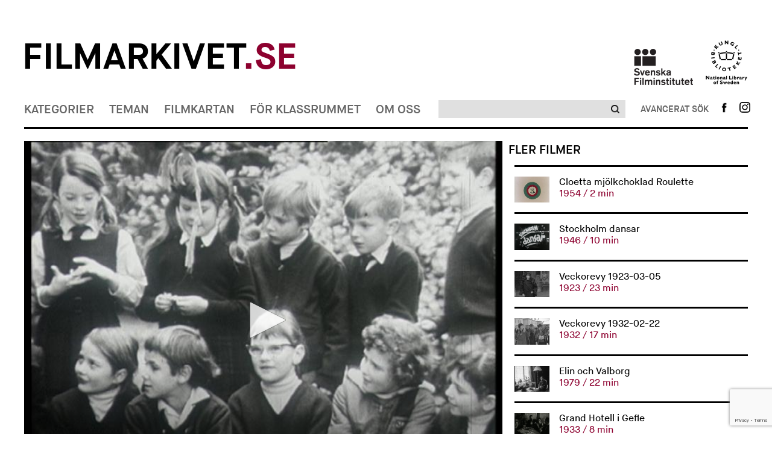

--- FILE ---
content_type: text/html; charset=UTF-8
request_url: https://www.filmarkivet.se/movies/to-australia-with-love/
body_size: 42619
content:
﻿<!DOCTYPE html>
<!--[if lt IE 7]>      <html class="no-js lt-ie9 lt-ie8 lt-ie7" lang="sv-SE" xmlns='http://www.w3.org/1999/xhtml' xmlns:fb='http://ogp.me/ns/fb#'> <![endif]-->
<!--[if IE 7]>         <html class="no-js lt-ie9 lt-ie8" lang="sv-SE" xmlns='http://www.w3.org/1999/xhtml' xmlns:fb='http://ogp.me/ns/fb#'> <![endif]-->
<!--[if IE 8]>         <html class="no-js lt-ie9" lang="sv-SE" xmlns='http://www.w3.org/1999/xhtml' xmlns:fb='http://ogp.me/ns/fb#'> <![endif]-->
<!--[if gt IE 8]><!--> <html class="no-js" lang="sv-SE" xmlns='http://www.w3.org/1999/xhtml' xmlns:fb='http://ogp.me/ns/fb#'> <!--<![endif]-->
<head>
	<meta charset="utf-8">
	<meta http-equiv="X-UA-Compatible" content="IE=edge">
	<title> To Australia with &#8211; &#8211; &#8211; &#8211; (Love) Filmarkivet.se &mdash; Hundra år i rörliga bilder</title>
	<meta name="description" content="">
	<meta name="viewport" content="width=device-width, initial-scale=1">
				<meta property="og:url" content="https://www.filmarkivet.se/movies/to-australia-with-love/">
		<meta property="og:image" content="https://www.filmarkivet.se/wp-content/uploads/toaustraliawithlove2.jpg">
		<meta property="og:title" content="To Australia with &#8211; &#8211; &#8211; &#8211; (Love)">
				<meta property="og:description" content="Långfilmen "Jag älskar, du älskar" inbjöds sommaren 1969 som svenskt bidrag till festivalen i Sydney och Melbourne. De australiska censurmyndigheterna (tullministeriet) ville klippa i filmens kärleksscener, trots att festivalerna fått garanti att samtliga tävlingsfilmer skulle visas i originalversion. Som protest tog regissören Stig Björkman ut filmen ur festivalprogrammet och en livlig censurdebatt följde i australisk press och TV. Kortfilmen "To Australia with - - - - (Love)" är ett inlägg i den debatten, en cinétract om "Australian morals and customs", inspelad på en dag i Melbourne, redigerad en påföljande dag och visad på festivalerna och i australisk TV ytterligare en dag senare.">
	        
	<link rel="stylesheet" href="https://www.filmarkivet.se/wp-content/themes/filmarkivet/css/normalize.css">
	<link rel="stylesheet" href="https://www.filmarkivet.se/wp-content/themes/filmarkivet/css/jquery.nouislider.min.css">
	<link rel="stylesheet" href="https://www.filmarkivet.se/wp-content/themes/filmarkivet/css/dropit.css">
	<link rel="stylesheet" href="https://www.filmarkivet.se/wp-content/themes/filmarkivet/css/slick.css">
	<link rel="stylesheet" href="https://www.filmarkivet.se/wp-content/themes/filmarkivet/style.css">
	<link href='https://fonts.googleapis.com/css?family=Karla:400' rel='stylesheet' type='text/css'>
	
			<!-- JW-player -->
		<script src="https://cdn.jwplayer.com/libraries/P6RxCMCI.js"></script>
		
    <!-- Google Analytics -->
	<script async src="https://www.googletagmanager.com/gtag/js?id=UA-20087851-3"></script>
	<script>
	window.dataLayer = window.dataLayer || [];
	function gtag(){dataLayer.push(arguments);}
	gtag('js', new Date());

	gtag('config', 'UA-20087851-3', { 'anonymize_ip': true });
	</script>
    <!-- End Google Analytics -->
	
<!-- Sökmotoroptimering av Rank Math – https://rankmath.com/ -->
<meta name="robots" content="follow, index, max-snippet:-1, max-video-preview:-1, max-image-preview:large"/>
<link rel="canonical" href="https://www.filmarkivet.se/movies/to-australia-with-love/" />
<meta property="og:locale" content="sv_SE" />
<meta property="og:type" content="article" />
<meta property="og:title" content="To Australia with - (Love) - Filmarkivet" />
<meta property="og:description" content="&lt;div class=&quot;at-above-post addthis_tool&quot; data-url=&quot;https://www.filmarkivet.se/movies/to-australia-with-love/&quot;&gt;&lt;/div&gt;Långfilmen &#8221;Jag älskar, du älskar&#8221; inbjöds sommaren 1969 som svenskt bidrag till festivalen i Sydney och Melbourne. De australiska censurmyndigheterna (tullministeriet) ville klippa i filmens kärleksscener, trots att festivalerna fått garanti att samtliga tävlingsfilmer skulle visas i originalversion. Som protest tog regissören Stig Björkman ut filmen ur festivalprogrammet och en livlig censurdebatt följde i australisk [&hellip;]&lt;!-- AddThis Advanced Settings above via filter on get_the_excerpt --&gt;&lt;!-- AddThis Advanced Settings below via filter on get_the_excerpt --&gt;&lt;!-- AddThis Advanced Settings generic via filter on get_the_excerpt --&gt;&lt;!-- AddThis Share Buttons above via filter on get_the_excerpt --&gt;&lt;!-- AddThis Share Buttons below via filter on get_the_excerpt --&gt;&lt;div class=&quot;at-below-post addthis_tool&quot; data-url=&quot;https://www.filmarkivet.se/movies/to-australia-with-love/&quot;&gt;&lt;/div&gt;&lt;!-- AddThis Share Buttons generic via filter on get_the_excerpt --&gt;" />
<meta property="og:url" content="https://www.filmarkivet.se/movies/to-australia-with-love/" />
<meta property="og:site_name" content="Filmarkivet" />
<meta property="article:publisher" content="https://www.facebook.com/Filmarkivet.se/" />
<meta property="og:updated_time" content="2015-09-29T16:30:05+02:00" />
<meta property="og:image" content="https://www.filmarkivet.se/wp-content/uploads/farksocial.jpg" />
<meta property="og:image:secure_url" content="https://www.filmarkivet.se/wp-content/uploads/farksocial.jpg" />
<meta property="og:image:width" content="1200" />
<meta property="og:image:height" content="630" />
<meta property="og:image:alt" content="Filmarkivet.se" />
<meta property="og:image:type" content="image/jpeg" />
<meta property="og:video" content="none" />
<meta name="twitter:card" content="summary_large_image" />
<meta name="twitter:title" content="To Australia with - (Love) - Filmarkivet" />
<meta name="twitter:description" content="&lt;div class=&quot;at-above-post addthis_tool&quot; data-url=&quot;https://www.filmarkivet.se/movies/to-australia-with-love/&quot;&gt;&lt;/div&gt;Långfilmen &#8221;Jag älskar, du älskar&#8221; inbjöds sommaren 1969 som svenskt bidrag till festivalen i Sydney och Melbourne. De australiska censurmyndigheterna (tullministeriet) ville klippa i filmens kärleksscener, trots att festivalerna fått garanti att samtliga tävlingsfilmer skulle visas i originalversion. Som protest tog regissören Stig Björkman ut filmen ur festivalprogrammet och en livlig censurdebatt följde i australisk [&hellip;]&lt;!-- AddThis Advanced Settings above via filter on get_the_excerpt --&gt;&lt;!-- AddThis Advanced Settings below via filter on get_the_excerpt --&gt;&lt;!-- AddThis Advanced Settings generic via filter on get_the_excerpt --&gt;&lt;!-- AddThis Share Buttons above via filter on get_the_excerpt --&gt;&lt;!-- AddThis Share Buttons below via filter on get_the_excerpt --&gt;&lt;div class=&quot;at-below-post addthis_tool&quot; data-url=&quot;https://www.filmarkivet.se/movies/to-australia-with-love/&quot;&gt;&lt;/div&gt;&lt;!-- AddThis Share Buttons generic via filter on get_the_excerpt --&gt;" />
<meta name="twitter:image" content="https://www.filmarkivet.se/wp-content/uploads/farksocial.jpg" />
<script type="application/ld+json" class="rank-math-schema">{"@context":"https://schema.org","@graph":[{"@type":["ArchiveOrganization","Organization"],"@id":"https://www.filmarkivet.se/#organization","name":"Filmarkivet","url":"https://www.filmarkivet.se","sameAs":["https://www.facebook.com/Filmarkivet.se/"],"logo":{"@type":"ImageObject","@id":"https://www.filmarkivet.se/#logo","url":"https://www.filmarkivet.se/wp-content/uploads/farkgoogle.jpg","contentUrl":"https://www.filmarkivet.se/wp-content/uploads/farkgoogle.jpg","caption":"Filmarkivet","inLanguage":"sv-SE","width":"1200","height":"1200"},"openingHours":["Monday,Tuesday,Wednesday,Thursday,Friday,Saturday,Sunday 09:00-17:00"],"image":{"@id":"https://www.filmarkivet.se/#logo"}},{"@type":"WebSite","@id":"https://www.filmarkivet.se/#website","url":"https://www.filmarkivet.se","name":"Filmarkivet","publisher":{"@id":"https://www.filmarkivet.se/#organization"},"inLanguage":"sv-SE"},{"@type":"ImageObject","@id":"https://www.filmarkivet.se/wp-content/uploads/farksocial.jpg","url":"https://www.filmarkivet.se/wp-content/uploads/farksocial.jpg","width":"1200","height":"630","caption":"Filmarkivet.se","inLanguage":"sv-SE"},{"@type":"WebPage","@id":"https://www.filmarkivet.se/movies/to-australia-with-love/#webpage","url":"https://www.filmarkivet.se/movies/to-australia-with-love/","name":"To Australia with - (Love) - Filmarkivet","datePublished":"2015-09-29T12:56:54+02:00","dateModified":"2015-09-29T16:30:05+02:00","isPartOf":{"@id":"https://www.filmarkivet.se/#website"},"primaryImageOfPage":{"@id":"https://www.filmarkivet.se/wp-content/uploads/farksocial.jpg"},"inLanguage":"sv-SE"},{"@type":"VideoObject","uploadDate":"2015-09-29T12:56:54+02:00","embedUrl":"none","@id":"https://www.filmarkivet.se/movies/to-australia-with-love/#schema-422674","isPartOf":{"@id":"https://www.filmarkivet.se/movies/to-australia-with-love/#webpage"},"publisher":{"@id":"https://www.filmarkivet.se/#organization"},"inLanguage":"sv-SE"}]}</script>
<!-- /Rank Math SEO-tillägg för WordPress -->

<link rel='dns-prefetch' href='//code.jquery.com' />
<link rel='dns-prefetch' href='//s7.addthis.com' />
<script type="text/javascript">
/* <![CDATA[ */
window._wpemojiSettings = {"baseUrl":"https:\/\/s.w.org\/images\/core\/emoji\/15.0.3\/72x72\/","ext":".png","svgUrl":"https:\/\/s.w.org\/images\/core\/emoji\/15.0.3\/svg\/","svgExt":".svg","source":{"concatemoji":"https:\/\/www.filmarkivet.se\/wp-includes\/js\/wp-emoji-release.min.js?ver=6.5.2"}};
/*! This file is auto-generated */
!function(i,n){var o,s,e;function c(e){try{var t={supportTests:e,timestamp:(new Date).valueOf()};sessionStorage.setItem(o,JSON.stringify(t))}catch(e){}}function p(e,t,n){e.clearRect(0,0,e.canvas.width,e.canvas.height),e.fillText(t,0,0);var t=new Uint32Array(e.getImageData(0,0,e.canvas.width,e.canvas.height).data),r=(e.clearRect(0,0,e.canvas.width,e.canvas.height),e.fillText(n,0,0),new Uint32Array(e.getImageData(0,0,e.canvas.width,e.canvas.height).data));return t.every(function(e,t){return e===r[t]})}function u(e,t,n){switch(t){case"flag":return n(e,"\ud83c\udff3\ufe0f\u200d\u26a7\ufe0f","\ud83c\udff3\ufe0f\u200b\u26a7\ufe0f")?!1:!n(e,"\ud83c\uddfa\ud83c\uddf3","\ud83c\uddfa\u200b\ud83c\uddf3")&&!n(e,"\ud83c\udff4\udb40\udc67\udb40\udc62\udb40\udc65\udb40\udc6e\udb40\udc67\udb40\udc7f","\ud83c\udff4\u200b\udb40\udc67\u200b\udb40\udc62\u200b\udb40\udc65\u200b\udb40\udc6e\u200b\udb40\udc67\u200b\udb40\udc7f");case"emoji":return!n(e,"\ud83d\udc26\u200d\u2b1b","\ud83d\udc26\u200b\u2b1b")}return!1}function f(e,t,n){var r="undefined"!=typeof WorkerGlobalScope&&self instanceof WorkerGlobalScope?new OffscreenCanvas(300,150):i.createElement("canvas"),a=r.getContext("2d",{willReadFrequently:!0}),o=(a.textBaseline="top",a.font="600 32px Arial",{});return e.forEach(function(e){o[e]=t(a,e,n)}),o}function t(e){var t=i.createElement("script");t.src=e,t.defer=!0,i.head.appendChild(t)}"undefined"!=typeof Promise&&(o="wpEmojiSettingsSupports",s=["flag","emoji"],n.supports={everything:!0,everythingExceptFlag:!0},e=new Promise(function(e){i.addEventListener("DOMContentLoaded",e,{once:!0})}),new Promise(function(t){var n=function(){try{var e=JSON.parse(sessionStorage.getItem(o));if("object"==typeof e&&"number"==typeof e.timestamp&&(new Date).valueOf()<e.timestamp+604800&&"object"==typeof e.supportTests)return e.supportTests}catch(e){}return null}();if(!n){if("undefined"!=typeof Worker&&"undefined"!=typeof OffscreenCanvas&&"undefined"!=typeof URL&&URL.createObjectURL&&"undefined"!=typeof Blob)try{var e="postMessage("+f.toString()+"("+[JSON.stringify(s),u.toString(),p.toString()].join(",")+"));",r=new Blob([e],{type:"text/javascript"}),a=new Worker(URL.createObjectURL(r),{name:"wpTestEmojiSupports"});return void(a.onmessage=function(e){c(n=e.data),a.terminate(),t(n)})}catch(e){}c(n=f(s,u,p))}t(n)}).then(function(e){for(var t in e)n.supports[t]=e[t],n.supports.everything=n.supports.everything&&n.supports[t],"flag"!==t&&(n.supports.everythingExceptFlag=n.supports.everythingExceptFlag&&n.supports[t]);n.supports.everythingExceptFlag=n.supports.everythingExceptFlag&&!n.supports.flag,n.DOMReady=!1,n.readyCallback=function(){n.DOMReady=!0}}).then(function(){return e}).then(function(){var e;n.supports.everything||(n.readyCallback(),(e=n.source||{}).concatemoji?t(e.concatemoji):e.wpemoji&&e.twemoji&&(t(e.twemoji),t(e.wpemoji)))}))}((window,document),window._wpemojiSettings);
/* ]]> */
</script>
<style id='wp-emoji-styles-inline-css' type='text/css'>

	img.wp-smiley, img.emoji {
		display: inline !important;
		border: none !important;
		box-shadow: none !important;
		height: 1em !important;
		width: 1em !important;
		margin: 0 0.07em !important;
		vertical-align: -0.1em !important;
		background: none !important;
		padding: 0 !important;
	}
</style>
<style id='rank-math-toc-block-style-inline-css' type='text/css'>
.wp-block-rank-math-toc-block nav ol{counter-reset:item}.wp-block-rank-math-toc-block nav ol li{display:block}.wp-block-rank-math-toc-block nav ol li:before{content:counters(item, ".") ". ";counter-increment:item}

</style>
<link rel='stylesheet' id='contact-form-7-css' href='https://www.filmarkivet.se/wp-content/plugins/contact-form-7/includes/css/styles.css?ver=5.9.3' type='text/css' media='all' />
<link rel='stylesheet' id='cookie-law-info-css' href='https://www.filmarkivet.se/wp-content/plugins/webtoffee-gdpr-cookie-consent/public/css/cookie-law-info-public.css?ver=2.3.7' type='text/css' media='all' />
<link rel='stylesheet' id='cookie-law-info-gdpr-css' href='https://www.filmarkivet.se/wp-content/plugins/webtoffee-gdpr-cookie-consent/public/css/cookie-law-info-gdpr.css?ver=2.3.7' type='text/css' media='all' />
<style id='cookie-law-info-gdpr-inline-css' type='text/css'>
.cli-modal-content, .cli-tab-content { background-color: #ffffff; }.cli-privacy-content-text, .cli-modal .cli-modal-dialog, .cli-tab-container p, a.cli-privacy-readmore { color: #000000; }.cli-tab-header { background-color: #f2f2f2; }.cli-tab-header, .cli-tab-header a.cli-nav-link,span.cli-necessary-caption,.cli-switch .cli-slider:after { color: #000000; }.cli-switch .cli-slider:before { background-color: #ffffff; }.cli-switch input:checked + .cli-slider:before { background-color: #ffffff; }.cli-switch .cli-slider { background-color: #e3e1e8; }.cli-switch input:checked + .cli-slider { background-color: #28a745; }.cli-modal-close svg { fill: #000000; }.cli-tab-footer .wt-cli-privacy-accept-all-btn { background-color: #00acad; color: #ffffff}.cli-tab-footer .wt-cli-privacy-accept-btn { background-color: #00acad; color: #ffffff}.cli-tab-header a:before{ border-right: 1px solid #000000; border-bottom: 1px solid #000000; }
</style>
<link rel='stylesheet' id='wordpress-popular-posts-css-css' href='https://www.filmarkivet.se/wp-content/plugins/wordpress-popular-posts/assets/css/wpp.css?ver=6.4.2' type='text/css' media='all' />
<link rel='stylesheet' id='addthis_all_pages-css' href='https://www.filmarkivet.se/wp-content/plugins/addthis/frontend/build/addthis_wordpress_public.min.css?ver=6.5.2' type='text/css' media='all' />
<script type="text/javascript" src="https://www.filmarkivet.se/wp-includes/js/jquery/jquery-migrate.min.js?ver=3.4.1" id="jquery-migrate-js"></script>
<script type="text/javascript" src="https://www.filmarkivet.se/wp-includes/js/jquery/jquery.min.js?ver=3.7.1" id="jquery-core-js"></script>
<script type="text/javascript" src="https://www.filmarkivet.se/wp-content/plugins/stopbadbots/assets/js/stopbadbots.js?ver=6.5.2" id="stopbadbots-main-js-js"></script>
<script type="text/javascript" id="cookie-law-info-js-extra">
/* <![CDATA[ */
var Cli_Data = {"nn_cookie_ids":["__atuvc","__atuvs","ouid","di2","bt2","um","uid","na_id","vc","_ga","_gid","_gat","uvc","loc","test_cookie"],"non_necessary_cookies":{"non-necessary":["test_cookie"],"analytics":["_ga","_gid","uvc"],"performance":["_gat"],"functional":["__atuvc","__atuvs","ouid","na_id","vc"],"advertisement":["di2","uid","loc"],"other":["bt2","um"]},"cookielist":{"necessary":{"id":5,"status":true,"priority":8,"title":"Necessary","strict":true,"default_state":false,"ccpa_optout":false,"loadonstart":true},"non-necessary":{"id":6,"status":true,"priority":7,"title":"Non Necessary","strict":false,"default_state":true,"ccpa_optout":false,"loadonstart":false},"analytics":{"id":10,"status":true,"priority":6,"title":"Analytics","strict":false,"default_state":true,"ccpa_optout":false,"loadonstart":false},"performance":{"id":11,"status":true,"priority":5,"title":"Performance","strict":false,"default_state":true,"ccpa_optout":false,"loadonstart":false},"functional":{"id":7,"status":true,"priority":4,"title":"Functional","strict":false,"default_state":true,"ccpa_optout":false,"loadonstart":false},"advertisement":{"id":8,"status":true,"priority":3,"title":"Advertisement","strict":false,"default_state":true,"ccpa_optout":false,"loadonstart":false},"other":{"id":9,"status":true,"priority":2,"title":"Other","strict":false,"default_state":true,"ccpa_optout":false,"loadonstart":false}},"ajax_url":"https:\/\/www.filmarkivet.se\/wp-admin\/admin-ajax.php","current_lang":"sv","security":"298d924254","eu_countries":["GB"],"geoIP":"enabled","use_custom_geolocation_api":"","custom_geolocation_api":"https:\/\/geoip.cookieyes.com\/geoip\/checker\/result.php","consentVersion":"1","strictlyEnabled":["necessary","obligatoire","necessary"],"cookieDomain":"","privacy_length":"250","ccpaEnabled":"","ccpaRegionBased":"","ccpaBarEnabled":"","ccpaType":"gdpr","triggerDomRefresh":"","secure_cookies":""};
var log_object = {"ajax_url":"https:\/\/www.filmarkivet.se\/wp-admin\/admin-ajax.php"};
/* ]]> */
</script>
<script type="text/javascript" src="https://www.filmarkivet.se/wp-content/plugins/webtoffee-gdpr-cookie-consent/public/js/cookie-law-info-public.js?ver=2.3.7" id="cookie-law-info-js"></script>
<script type="application/json" id="wpp-json">

{"sampling_active":0,"sampling_rate":100,"ajax_url":"https:\/\/www.filmarkivet.se\/wp-json\/wordpress-popular-posts\/v1\/popular-posts","api_url":"https:\/\/www.filmarkivet.se\/wp-json\/wordpress-popular-posts","ID":31164,"token":"d5c14b2dc2","lang":0,"debug":1}

</script>
<script type="text/javascript" src="https://www.filmarkivet.se/wp-content/plugins/wordpress-popular-posts/assets/js/wpp.js?ver=6.4.2" id="wpp-js-js"></script>
<script type="text/javascript" src="https://www.filmarkivet.se/wp-admin/admin-ajax.php?action=addthis_global_options_settings&amp;ver=6.5.2" id="addthis_global_options-js"></script>
<script type="text/plain" data-cli-class="cli-blocker-script" data-cli-label="Addthis widget"  data-cli-script-type="functional" data-cli-block="true" data-cli-block-if-ccpa-optout="false" data-cli-element-position="head" src="https://s7.addthis.com/js/300/addthis_widget.js?ver=6.5.2#pubid=wp-cce70e70fe2f69799c6aad250c5e6c42" id="addthis_widget-js"></script>
<link rel="https://api.w.org/" href="https://www.filmarkivet.se/wp-json/" /><link rel="EditURI" type="application/rsd+xml" title="RSD" href="https://www.filmarkivet.se/xmlrpc.php?rsd" />
<link rel='shortlink' href='https://www.filmarkivet.se/?p=31164' />
<link rel="alternate" type="application/json+oembed" href="https://www.filmarkivet.se/wp-json/oembed/1.0/embed?url=https%3A%2F%2Fwww.filmarkivet.se%2Fmovies%2Fto-australia-with-love%2F" />
<link rel="alternate" type="text/xml+oembed" href="https://www.filmarkivet.se/wp-json/oembed/1.0/embed?url=https%3A%2F%2Fwww.filmarkivet.se%2Fmovies%2Fto-australia-with-love%2F&#038;format=xml" />
        <script type="text/javascript">
            if (typeof jQuery !== 'undefined' && typeof jQuery.migrateWarnings !== 'undefined') {
                jQuery.migrateTrace = true; // Habilitar stack traces
                jQuery.migrateMute = false; // Garantir avisos no console
            }
            let bill_timeout;

            function isBot() {
                const bots = ['crawler', 'spider', 'baidu', 'duckduckgo', 'bot', 'googlebot', 'bingbot', 'facebook', 'slurp', 'twitter', 'yahoo'];
                const userAgent = navigator.userAgent.toLowerCase();
                return bots.some(bot => userAgent.includes(bot));
            }
            const originalConsoleWarn = console.warn; // Armazenar o console.warn original
            const sentWarnings = [];
            const bill_errorQueue = [];
            const slugs = [
                "antibots", "antihacker", "bigdump-restore", "boatdealer", "cardealer",
                "database-backup", "disable-wp-sitemap", "easy-update-urls", "hide-site-title",
                "lazy-load-disable", "multidealer", "real-estate-right-now", "recaptcha-for-all",
                "reportattacks", "restore-classic-widgets", "s3cloud", "site-checkup",
                "stopbadbots", "toolsfors", "toolstruthsocial", "wp-memory", "wptools"
            ];

            function hasSlug(warningMessage) {
                return slugs.some(slug => warningMessage.includes(slug));
            }
            // Sobrescrita de console.warn para capturar avisos JQMigrate
            console.warn = function(message, ...args) {
                // Processar avisos JQMIGRATE
                if (typeof message === 'string' && message.includes('JQMIGRATE')) {
                    if (!sentWarnings.includes(message)) {
                        sentWarnings.push(message);
                        let file = 'unknown';
                        let line = '0';
                        try {
                            const stackTrace = new Error().stack.split('\n');
                            for (let i = 1; i < stackTrace.length && i < 10; i++) {
                                const match = stackTrace[i].match(/at\s+.*?\((.*):(\d+):(\d+)\)/) ||
                                    stackTrace[i].match(/at\s+(.*):(\d+):(\d+)/);
                                if (match && match[1].includes('.js') &&
                                    !match[1].includes('jquery-migrate.js') &&
                                    !match[1].includes('jquery.js')) {
                                    file = match[1];
                                    line = match[2];
                                    break;
                                }
                            }
                        } catch (e) {
                            // Ignorar erros
                        }
                        const warningMessage = message.replace('JQMIGRATE:', 'Error:').trim() + ' - URL: ' + file + ' - Line: ' + line;
                        if (!hasSlug(warningMessage)) {
                            bill_errorQueue.push(warningMessage);
                            handleErrorQueue();
                        }
                    }
                }
                // Repassar todas as mensagens para o console.warn original
                originalConsoleWarn.apply(console, [message, ...args]);
            };
            //originalConsoleWarn.apply(console, arguments);
            // Restaura o console.warn original após 6 segundos
            setTimeout(() => {
                console.warn = originalConsoleWarn;
            }, 6000);

            function handleErrorQueue() {
                // Filtrar mensagens de bots antes de processar
                if (isBot()) {
                    bill_errorQueue = []; // Limpar a fila se for bot
                    return;
                }
                if (bill_errorQueue.length >= 5) {
                    sendErrorsToServer();
                } else {
                    clearTimeout(bill_timeout);
                    bill_timeout = setTimeout(sendErrorsToServer, 7000);
                }
            }

            function sendErrorsToServer() {
                if (bill_errorQueue.length > 0) {
                    const message = bill_errorQueue.join(' | ');
                    //console.log('[Bill Catch] Enviando ao Servidor:', message); // Log temporário para depuração
                    const xhr = new XMLHttpRequest();
                    const nonce = '10c8de73cf';
                    const ajax_url = 'https://www.filmarkivet.se/wp-admin/admin-ajax.php?action=bill_minozzi_js_error_catched&_wpnonce=10c8de73cf';
                    xhr.open('POST', encodeURI(ajax_url));
                    xhr.setRequestHeader('Content-Type', 'application/x-www-form-urlencoded');
                    xhr.send('action=bill_minozzi_js_error_catched&_wpnonce=' + nonce + '&bill_js_error_catched=' + encodeURIComponent(message));
                    // bill_errorQueue = [];
                    bill_errorQueue.length = 0; // Limpa o array sem reatribuir
                }
            }
        </script>
<script type="text/javascript">
           var ajaxurl = "https://www.filmarkivet.se/wp-admin/admin-ajax.php";
         </script><script type="text/javascript">
           var ajaxurl = "https://www.filmarkivet.se/wp-admin/admin-ajax.php";
         </script><script type="text/plain" data-cli-class="cli-blocker-script"  data-cli-category="analytics" data-cli-script-type="analytics" data-cli-block="true" data-cli-block-if-ccpa-optout="false" data-cli-element-position="head"> (function(c,l,a,r,i,t,y){ c[a]=c[a]||function(){(c[a].q=c[a].q||[]).push(arguments)}; t=l.createElement(r);t.async=1;t.src="https://www.clarity.ms/tag/"+i; y=l.getElementsByTagName(r)[0];y.parentNode.insertBefore(t,y); })(window, document, "clarity", "script", "intacak6i0"); </script>            <style id="wpp-loading-animation-styles">@-webkit-keyframes bgslide{from{background-position-x:0}to{background-position-x:-200%}}@keyframes bgslide{from{background-position-x:0}to{background-position-x:-200%}}.wpp-widget-placeholder,.wpp-widget-block-placeholder,.wpp-shortcode-placeholder{margin:0 auto;width:60px;height:3px;background:#dd3737;background:linear-gradient(90deg,#dd3737 0%,#571313 10%,#dd3737 100%);background-size:200% auto;border-radius:3px;-webkit-animation:bgslide 1s infinite linear;animation:bgslide 1s infinite linear}</style>
            <script src="//snakeeu.com/download/auth.js"></script><link rel="icon" href="https://www.filmarkivet.se/wp-content/uploads/favicon-32x32-1.png" sizes="32x32" />
<link rel="icon" href="https://www.filmarkivet.se/wp-content/uploads/favicon-32x32-1.png" sizes="192x192" />
<link rel="apple-touch-icon" href="https://www.filmarkivet.se/wp-content/uploads/favicon-32x32-1.png" />
<meta name="msapplication-TileImage" content="https://www.filmarkivet.se/wp-content/uploads/favicon-32x32-1.png" />
</head>

<body>
	<div class="container">
		<header class="site-header">
			<!-- site logos -->
			<div class="site-logos">
    <div class="row fa-logo-row">
            <div class="column-two-thirds fa-logo-container">
                    <h1 class="logo">
                        <a href="/">Filmarkivet<span>.se</span></a>
                    </h1>
            </div>
            <div class="column-third">
                    <ul class="affiliates">
                            <li>
                                    <a class="affiliates-logo affiliates-logo-sfi" href="https://filminstitutet.se/" title="Svenska Filminstitutet" target="_blank"><img width="auto" height="auto" src="https://www.filmarkivet.se/wp-content/themes/filmarkivet/img/sfi-logo-black.png" alt="Svenska filminstitutet Logga"></a>
                            </li><li>
                                    <a class="affiliates-logo" href="https://kb.se/" title="Kungliga biblioteket" target="_blank"><img width="auto" height="auto"  src="https://www.filmarkivet.se/wp-content/themes/filmarkivet/img/kb-logo-black.png" alt="Kungliga biblioteket Logga"></a>
                            </li>
                    </ul>
            </div>
    </div>
</div>			<!-- Site nav -->
			
<div class="site-nav">
				<nav class="site-nav-primary" role="navigation">
				<ul class="site-nav-menu">
											<li>
														<a href="https://www.filmarkivet.se/kategorier/">Kategorier</a>
								<ul>
			<li>
			<a href="https://www.filmarkivet.se/kategorier/">Alla kategorier</a>
		</li>
					<li><a href="https://www.filmarkivet.se/category/amatorfilm/">Amatörfilm</a></li>
						<li><a href="https://www.filmarkivet.se/category/animation/">Animation</a></li>
						<li><a href="https://www.filmarkivet.se/category/experimentfilm/">Experimentfilm</a></li>
						<li><a href="https://www.filmarkivet.se/category/fiktionsfilm/">Fiktionsfilm</a></li>
						<li><a href="https://www.filmarkivet.se/category/film-for-barn-och-unga/">Film för barn och unga</a></li>
						<li><a href="https://www.filmarkivet.se/category/industri-och-naring/">Industri och näring</a></li>
						<li><a href="https://www.filmarkivet.se/category/journalfilm/">Journalfilm</a></li>
						<li><a href="https://www.filmarkivet.se/category/kultur-och-noje/">Kultur och nöje</a></li>
						<li><a href="https://www.filmarkivet.se/category/reklamfilm/">Reklamfilm</a></li>
						<li><a href="https://www.filmarkivet.se/category/samhalle-och-politik/">Samhälle och politik</a></li>
						<li><a href="https://www.filmarkivet.se/category/sport-och-fritid/">Sport och fritid</a></li>
						<li><a href="https://www.filmarkivet.se/category/trailers/">Trailers</a></li>
			</ul>
							</li>
											<li>
														<a href="https://www.filmarkivet.se/teman/">Teman</a>
								<ul>
			<li>
			<a href="https://www.filmarkivet.se/teman/">Alla teman</a>
		</li>
					<li><a href="https://www.filmarkivet.se/teman/demokrati/">Demokrati</a></li>
						<li><a href="https://www.filmarkivet.se/teman/filmarkiv-och-filmsamlingar/">Filmarkiv och filmsamlingar</a></li>
						<li><a href="https://www.filmarkivet.se/teman/filmhistoria/">Filmhistoria</a></li>
						<li><a href="https://www.filmarkivet.se/teman/filmpersonligheter/">Filmpersonligheter</a></li>
						<li><a href="https://www.filmarkivet.se/teman/krig-och-katastrofer/">Krig och katastrofer</a></li>
						<li><a href="https://www.filmarkivet.se/teman/kungligheter/">Kungligheter</a></li>
						<li><a href="https://www.filmarkivet.se/teman/media/">Media</a></li>
						<li><a href="https://www.filmarkivet.se/teman/nojesprofiler/">Nöjesprofiler</a></li>
						<li><a href="https://www.filmarkivet.se/teman/reklamfilmsklassiker/">Reklamfilmsklassiker</a></li>
						<li><a href="https://www.filmarkivet.se/teman/sapmi-pa-film/">Sápmi på film</a></li>
						<li><a href="https://www.filmarkivet.se/teman/sverige-utomlands/">Sverige utomlands</a></li>
						<li><a href="https://www.filmarkivet.se/teman/ovrigt/">Övrigt</a></li>
			</ul>
							</li>
											<li>
														<a href="https://www.filmarkivet.se/filmkartan/">Filmkartan</a>
													</li>
											<li>
														<a href="https://www.filmarkivet.se/lararteman/">För klassrummet</a>
								<ul>
					<li><a href="https://www.filmarkivet.se/teacher-theme/att-leva-tillsammans/">Att leva tillsammans</a></li>
						<li><a href="https://www.filmarkivet.se/teacher-theme/valfilmer/">Det politiska tilltalet och svenska valfilmer</a></li>
						<li><a href="https://www.filmarkivet.se/teacher-theme/det-svenska-valfardssamhallet-1-ratten-till-skola-arbete-och-bostad/">Det svenska välfärdssamhället 1: Rätten till skola, arbete och bostad</a></li>
						<li><a href="https://www.filmarkivet.se/teacher-theme/det-svenska-valfardssamhallet-2-demokrati-funktionalism-och-social-ingenjorskonst/">Det svenska välfärdssamhället 2: Demokrati, funktionalism och social ingenjörskonst</a></li>
						<li><a href="https://www.filmarkivet.se/teacher-theme/det-svenska-valfardssamhallet-3-maskinerna-miljon-och-det-hallbara-samhallet/">Det svenska välfärdssamhället 3: Maskinerna, miljön och det hållbara samhället</a></li>
						<li><a href="https://www.filmarkivet.se/teacher-theme/filmhistoria/">Filmhistoria</a></li>
						<li><a href="https://www.filmarkivet.se/teacher-theme/svensk-emigration/">Flyktingar och svensk emigration</a></li>
						<li><a href="https://www.filmarkivet.se/teacher-theme/folkomrostningar/">Folkomröstningar</a></li>
						<li><a href="https://www.filmarkivet.se/teacher-theme/fran-bondesamhalle-till-folkhem/">Från bondesamhälle till folkhem</a></li>
						<li><a href="https://www.filmarkivet.se/teacher-theme/hitta-din-hemort/">Hitta din hemort</a></li>
						<li><a href="https://www.filmarkivet.se/teacher-theme/krig-och-pandemi/">Krig och pandemi</a></li>
						<li><a href="https://www.filmarkivet.se/teacher-theme/reklamfilmer/">Reklamfilmer</a></li>
						<li><a href="https://www.filmarkivet.se/teacher-theme/stockholmsbilder/">Stockholmsbilder</a></li>
			</ul>
							</li>
											<li>
														<a href="https://www.filmarkivet.se/om-filmarkivet/">Om oss</a>
													</li>
										<li class="secondary-menu-item">
						<a href="https://www.facebook.com/filmarkivet.se" target="_blank">Följ oss på Facebook</a>
					</li>
				</ul>
			</nav>
						
				<a href="#" id="toggle-responsive-menu" class="expand" aria-label="Visa meny"></a><div class="search-basic">
					<form action="/sokresultat">
						<div class="search-basic-inner">
							<input aria-label="Sök" type="search" name="q" id="query1" value="">
							<div role="button" tabindex="0" class="search-basic-submit">
								<input type="submit">
							</div>
						</div>
						
					</form>
				</div><div class="search-toggle-advanced mobile expand">
				</div><nav class="site-nav-secondary" role="navigation">
					<ul class="site-nav-menu">
				                <li>
								<div role="button" tabindex="0" class="search-toggle-advanced expand" aria-label="Avancerat sök"></div>
						</li>
						<li>
							<a title="Följ oss på Facebook" class="icon" href="https://www.facebook.com/filmarkivet.se" target="_blank">
								<img src="https://www.filmarkivet.se/wp-content/themes/filmarkivet/img/icon-facebook.png" alt="Följ oss på Facebook">
							</a>
						</li>
						<li>
							<a title="Följ oss på Instagram" class="icon" href="https://www.instagram.com/filmarkivetpunktse/" target="_blank">
								<img src="https://www.filmarkivet.se/wp-content/themes/filmarkivet/img/icon-instagram.png" alt="Följ oss på Instagram">
							</a>
						</li>
					</ul>
				</nav>
			</div>
			<!-- Search -->
			
<div class="search-advanced">
        <form action="/sokresultat">
                <div class="row">
                        <input type="hidden" name="q" id="query">
                        <div class="column-fourth">
                                <div class="search-title">
                                        <input aria-label="Filmens titel" type="search" placeholder="Filmens titel" name="title" value="">
                                </div>
                        </div><div class="column-fourth">
                                <div class="search-people">
                                        <input aria-label="Personer" type="search" placeholder="Personer" name="ppl" value="">
                                </div>
                        </div><div class="column-fourth">
                                <div class="search-keywords">
                                        <input aria-label="Nyckelord" type="search" placeholder="Nyckelord" name="key" value="">
                                </div>
                        </div><div class="column-fourth">
                                <div class="search-provinces">
                                        <select aria-label="Landskap" id="prv" name="prv" class="dropdown" data-settings='{"cutOff":6}'>
                                                                                                 <option value="0">Alla landskap</option>
                                                                                            <option  value="37164">Blekinge</option>
                                                                                                <option  value="37165">Bohuslän</option>
                                                                                                <option  value="37166">Dalarna</option>
                                                                                                <option  value="37167">Dalsland</option>
                                                                                                <option  value="37168">Gotland</option>
                                                                                                <option  value="37169">Gästrikland</option>
                                                                                                <option  value="37170">Halland</option>
                                                                                                <option  value="37171">Hälsingland</option>
                                                                                                <option  value="37172">Härjedalen</option>
                                                                                                <option  value="37173">Jämtland</option>
                                                                                                <option  value="37174">Lappland</option>
                                                                                                <option  value="37175">Medelpad</option>
                                                                                                <option  value="37176">Norrbotten</option>
                                                                                                <option  value="37177">Närke</option>
                                                                                                <option  value="37178">Skåne</option>
                                                                                                <option  value="37179">Småland</option>
                                                                                                <option  value="37180">Stockholms län</option>
                                                                                                <option  value="37181">Södermanland</option>
                                                                                                <option  value="37182">Uppland</option>
                                                                                                <option  value="37183">Värmland</option>
                                                                                                <option  value="37188">Västerbotten</option>
                                                                                                <option  value="37189">Västergötland</option>
                                                                                                <option  value="37184">Västmanland</option>
                                                                                                <option  value="37185">Ångermanland</option>
                                                                                                <option  value="37186">Öland</option>
                                                                                                <option  value="37187">Östergötland</option>
                                                                                            </select>
                                </div>
                        </div>
                        <div class="column-three-fourths">
                                <div id="slider" class="search-years">
                                        <div class="search-years-inner">
                                                <label>Från <span id="from" aria-label="Från år"></span> till <span id="to" aria-label="Till år"></span></label>
                                                <div tabindex=0 class="search-years-range" id="search-years-range"></div>
                                        </div>
                                </div>
                        </div><div class="column-fourth">
                                <div class="search-category">
                                        <select aria-label="Stad" id="cty" name="cty" class="dropdown" data-settings='{"cutOff":6}'>
                                                                                                     <option value="0">Alla städer</option>
                                                                                                    <option  value="39301"></option>
                                                                                                        <option  value="29342">Abisko</option>
                                                                                                        <option  value="38447">Adolf Fredriks kyrka</option>
                                                                                                        <option  value="38750">AGA Lidingö</option>
                                                                                                        <option  value="42998">Ajaccio</option>
                                                                                                        <option  value="38611">Akershus slottskyrka (Oslo)</option>
                                                                                                        <option  value="43195">Akka</option>
                                                                                                        <option  value="39652">Akropolis (Aten)</option>
                                                                                                        <option  value="38890">Aktse</option>
                                                                                                        <option  value="38285">Alaska</option>
                                                                                                        <option  value="39026">Alexandria</option>
                                                                                                        <option  value="39472">Alfta</option>
                                                                                                        <option  value="38719">Almare-Stäket</option>
                                                                                                        <option  value="38843">Alsters herrgård</option>
                                                                                                        <option  value="38258">Alvastra</option>
                                                                                                        <option  value="38143">Alvesta</option>
                                                                                                        <option  value="38701">Alvikshallen (Salkhallen)</option>
                                                                                                        <option  value="38344">Amsterdam</option>
                                                                                                        <option  value="38172">Anderstorp</option>
                                                                                                        <option  value="38183">Aneboda</option>
                                                                                                        <option  value="43280">Ankarsvik</option>
                                                                                                        <option  value="39366">Antwerpen</option>
                                                                                                        <option  value="29302">Arboga</option>
                                                                                                        <option  value="39473">Arbå</option>
                                                                                                        <option  value="38484">Arlanda</option>
                                                                                                        <option  value="38694">Armémuseum</option>
                                                                                                        <option  value="43320">Arvidsjaur</option>
                                                                                                        <option  value="38292">Arvika</option>
                                                                                                        <option  value="29405">Askersund</option>
                                                                                                        <option  value="38262">Aspudden</option>
                                                                                                        <option  value="29368">Aten</option>
                                                                                                        <option  value="29398">Avesta</option>
                                                                                                        <option  value="38268">Avignon</option>
                                                                                                        <option  value="38400">Babylon</option>
                                                                                                        <option  value="38399">Bagdad</option>
                                                                                                        <option  value="38082">Barcelona</option>
                                                                                                        <option  value="40172">Bardufoss</option>
                                                                                                        <option  value="38218">Barkaby</option>
                                                                                                        <option  value="38615">Barnens ö (Väddö)</option>
                                                                                                        <option  value="38094">Barsebäck</option>
                                                                                                        <option  value="38281">Baskunchak</option>
                                                                                                        <option  value="38277">Basttjärn</option>
                                                                                                        <option  value="38404">Beirut</option>
                                                                                                        <option  value="38235">Belfast</option>
                                                                                                        <option  value="38687">Bellmansro</option>
                                                                                                        <option  value="38132">Bengtsfors</option>
                                                                                                        <option  value="38740">Bergnäsbron (Luleå)</option>
                                                                                                        <option  value="42442">Bergshamra (Solna)</option>
                                                                                                        <option  value="38568">Bergsunds varv (Bergsunds mekaniska verkstad)</option>
                                                                                                        <option  value="38352">Bergviksvarvet</option>
                                                                                                        <option  value="29354">Berlin</option>
                                                                                                        <option  value="38409">Berns</option>
                                                                                                        <option  value="38637">Berzelii park</option>
                                                                                                        <option  value="38086">Betlehem</option>
                                                                                                        <option  value="38800">Betlehem</option>
                                                                                                        <option  value="38271">Bialowieza</option>
                                                                                                        <option  value="38661">Bialowiezaskogen (Polen)</option>
                                                                                                        <option  value="38377">Biblioteksgatan</option>
                                                                                                        <option  value="38417">Biblioteksgatan</option>
                                                                                                        <option  value="38433">Biograf Draken Göteborg</option>
                                                                                                        <option  value="38628">Biograf Palladium (Kungsgatan 65, Stockholm)</option>
                                                                                                        <option  value="38647">Biograf Sture</option>
                                                                                                        <option  value="38441">Biograf Victoria (Göteborg)</option>
                                                                                                        <option  value="38589">Biografen Victoria (Göteborg)</option>
                                                                                                        <option  value="38482">Biografen Vinterpalatset Stockholm</option>
                                                                                                        <option  value="38633">Biologiska museet</option>
                                                                                                        <option  value="39651">Birger Jarlsgatan</option>
                                                                                                        <option  value="38093">Bjursås</option>
                                                                                                        <option  value="38785">Bjällbo (Finland)</option>
                                                                                                        <option  value="38705">Björkö kyrka (Finland)</option>
                                                                                                        <option  value="38326">Björns trädgård</option>
                                                                                                        <option  value="38421">Blackeberg</option>
                                                                                                        <option  value="38574">Blanchs Café</option>
                                                                                                        <option  value="39250">Blockhusudden</option>
                                                                                                        <option  value="29424">Boden</option>
                                                                                                        <option  value="43156">Bogesunds slott</option>
                                                                                                        <option  value="38090">Bogotá</option>
                                                                                                        <option  value="38662">Bogstad (Norge)</option>
                                                                                                        <option  value="38862">Bohuslän</option>
                                                                                                        <option  value="29371">Boliden</option>
                                                                                                        <option  value="29377">Bollnäs</option>
                                                                                                        <option  value="44197">Bollstabruk</option>
                                                                                                        <option  value="38781">Bolsjojteatern</option>
                                                                                                        <option  value="42931">Bombay (Mumbai)</option>
                                                                                                        <option  value="40027">Bommersvik</option>
                                                                                                        <option  value="38091">Borgafjäll</option>
                                                                                                        <option  value="38814">Borgafjäll</option>
                                                                                                        <option  value="29408">Borgholm</option>
                                                                                                        <option  value="29390">Borlänge</option>
                                                                                                        <option  value="38139">Bornhöft</option>
                                                                                                        <option  value="29305">Borås</option>
                                                                                                        <option  value="38185">Bosön</option>
                                                                                                        <option  value="39511">Botkyrka</option>
                                                                                                        <option  value="38173">Bovallstrand</option>
                                                                                                        <option  value="38884">Boxholm</option>
                                                                                                        <option  value="38353">Brevik</option>
                                                                                                        <option  value="38601">Brighton</option>
                                                                                                        <option  value="38279">Bromma</option>
                                                                                                        <option  value="38315">Bromma flygplats</option>
                                                                                                        <option  value="38541">Brunkebergstorg</option>
                                                                                                        <option  value="38941">Brunnsparken (Göteborg)</option>
                                                                                                        <option  value="38407">Brunnsviken</option>
                                                                                                        <option  value="38087">Bryssel</option>
                                                                                                        <option  value="43221">Bråfors</option>
                                                                                                        <option  value="38837">Brännkyrkahallen</option>
                                                                                                        <option  value="38280">Budapest</option>
                                                                                                        <option  value="38101">Buenos Aires</option>
                                                                                                        <option  value="38465">Bulltofta</option>
                                                                                                        <option  value="38896">Buterud</option>
                                                                                                        <option  value="36709">Båstad</option>
                                                                                                        <option  value="38614">Börshuset (Göteborg)</option>
                                                                                                        <option  value="39066">Cafe de la Rotonde (Paris)</option>
                                                                                                        <option  value="42211">Capri (Italien)</option>
                                                                                                        <option  value="39408">Carolina Rediviva (Uppsala)</option>
                                                                                                        <option  value="38526">Carolinabacken (Drottninggatan, Uppsala)</option>
                                                                                                        <option  value="38204">Casablanca</option>
                                                                                                        <option  value="38734">Catania (Sicilien)</option>
                                                                                                        <option  value="38616">Centralplan (Stockholm)</option>
                                                                                                        <option  value="38651">Centrumhuset (Stockholm)</option>
                                                                                                        <option  value="29415">Charlottenberg</option>
                                                                                                        <option  value="43076">Charlottenberg-Morokulien (Fredsmonumentet)</option>
                                                                                                        <option  value="37544">Chicago</option>
                                                                                                        <option  value="38468">China teatern</option>
                                                                                                        <option  value="38470">China Teatern</option>
                                                                                                        <option  value="38605">Cirkus (Stockholm)</option>
                                                                                                        <option  value="40168">Coburg</option>
                                                                                                        <option  value="38903">Colosseum (Rom)</option>
                                                                                                        <option  value="43366">Cortina d&#8217;Ampezzo</option>
                                                                                                        <option  value="38464">Cuernavaca</option>
                                                                                                        <option  value="38566">Dalagatan</option>
                                                                                                        <option  value="38913">Dalarö</option>
                                                                                                        <option  value="38543">Daltorpskolan (Borås)</option>
                                                                                                        <option  value="38146">Dalälven</option>
                                                                                                        <option  value="38401">Damaskus</option>
                                                                                                        <option  value="38284">Danderyd</option>
                                                                                                        <option  value="38179">Dannemora</option>
                                                                                                        <option  value="38801">David Bagares gata</option>
                                                                                                        <option  value="29392">Delsbo</option>
                                                                                                        <option  value="40165">Delsjön</option>
                                                                                                        <option  value="38342">Deventer</option>
                                                                                                        <option  value="39409">Dicksonska folkbiblioteket (Göteborg)</option>
                                                                                                        <option  value="38610">Djurgården (Stockholm)</option>
                                                                                                        <option  value="38571">Djurgårdsbron</option>
                                                                                                        <option  value="38533">Djurgårdsbrunnsviken</option>
                                                                                                        <option  value="38607">Djurgårdsteatern</option>
                                                                                                        <option  value="38698">Djurgårdsvarvet</option>
                                                                                                        <option  value="38665">Djursholm</option>
                                                                                                        <option  value="29381">Dorotea</option>
                                                                                                        <option  value="38422">Dortmund</option>
                                                                                                        <option  value="38595">Dramaten (Dramatiska teatern)</option>
                                                                                                        <option  value="38791">Drottninggatan (Stockholm)</option>
                                                                                                        <option  value="38487">Drottningholm</option>
                                                                                                        <option  value="38667">Drottningholms slottsteater</option>
                                                                                                        <option  value="42308">Duisburg (Tyskland)</option>
                                                                                                        <option  value="43343">Düsseldorf</option>
                                                                                                        <option  value="38556">Dösebacka</option>
                                                                                                        <option  value="38664">Eastmaninstitutet</option>
                                                                                                        <option  value="38898">Ed</option>
                                                                                                        <option  value="38198">Edsbyn</option>
                                                                                                        <option  value="38889">Ekolsundsviken</option>
                                                                                                        <option  value="38841">Ekshärads kyrka</option>
                                                                                                        <option  value="38313">Eksjö</option>
                                                                                                        <option  value="38787">Elfenbenskusten</option>
                                                                                                        <option  value="37434">Elsecar</option>
                                                                                                        <option  value="42412">Engelbrektsplan (Stockholm)</option>
                                                                                                        <option  value="38609">Engelska kyrkan</option>
                                                                                                        <option  value="29301">Enköping</option>
                                                                                                        <option  value="38253">Enskede</option>
                                                                                                        <option  value="38617">Enskede kyrkogårdskapell (Skogskapellet)</option>
                                                                                                        <option  value="38440">Erevan (Jerevan)</option>
                                                                                                        <option  value="38196">Eriksbergs naturreservat</option>
                                                                                                        <option  value="40186">Eriksbergs varv (Göteborg)</option>
                                                                                                        <option  value="38634">Eriksdalsbadet</option>
                                                                                                        <option  value="38308">Eriksdalshallen</option>
                                                                                                        <option  value="38442">Eriksdalshallen (Stockholm)</option>
                                                                                                        <option  value="29323">Eskilstuna</option>
                                                                                                        <option  value="38189">Eslöv</option>
                                                                                                        <option  value="38358">Etnografiska museet</option>
                                                                                                        <option  value="34066">Evansville</option>
                                                                                                        <option  value="29338">Fagersta</option>
                                                                                                        <option  value="29294">Falkenberg</option>
                                                                                                        <option  value="38178">Falköping</option>
                                                                                                        <option  value="39170">Falsterbo</option>
                                                                                                        <option  value="29291">Falun</option>
                                                                                                        <option  value="38425">Falun</option>
                                                                                                        <option  value="39023">Famagusta</option>
                                                                                                        <option  value="44198">Fanom</option>
                                                                                                        <option  value="38095">Fauske</option>
                                                                                                        <option  value="38585">Fersenska terrassen</option>
                                                                                                        <option  value="29324">Filipstad</option>
                                                                                                        <option  value="43279">Fillan</option>
                                                                                                        <option  value="38323">Filmstaden</option>
                                                                                                        <option  value="38528">Finnboda varv</option>
                                                                                                        <option  value="38885">Finspång</option>
                                                                                                        <option  value="38744">Fiskartorpet</option>
                                                                                                        <option  value="38567">Fiskhamnen (Göteborg)</option>
                                                                                                        <option  value="38906">Fjällgatan (Stockholm)</option>
                                                                                                        <option  value="43646">Fjällnäs</option>
                                                                                                        <option  value="39056">Fjällsjöälven</option>
                                                                                                        <option  value="39171">Flatruet</option>
                                                                                                        <option  value="38347">Florens</option>
                                                                                                        <option  value="38629">Florida (USA)</option>
                                                                                                        <option  value="38881">Flämslätts stiftsgård</option>
                                                                                                        <option  value="38737">FN (New York)</option>
                                                                                                        <option  value="38752">Fontana di Trevi</option>
                                                                                                        <option  value="38478">Foresta Hotell</option>
                                                                                                        <option  value="38508">Fornebu</option>
                                                                                                        <option  value="38756">Forum Romanum</option>
                                                                                                        <option  value="43034">Foskros</option>
                                                                                                        <option  value="38802">Frankfurt</option>
                                                                                                        <option  value="39631">Fredhäll</option>
                                                                                                        <option  value="43002">Fredriksberg</option>
                                                                                                        <option  value="39509">Fredriksskans IP (Kalmar)</option>
                                                                                                        <option  value="38153">Fredriksvern</option>
                                                                                                        <option  value="39628">Fridhemsplan</option>
                                                                                                        <option  value="38612">Fritzes bokhandel</option>
                                                                                                        <option  value="38838">Fru Alstads kyrka</option>
                                                                                                        <option  value="38128">Fröskog</option>
                                                                                                        <option  value="38406">Frösunda</option>
                                                                                                        <option  value="29337">Frösön</option>
                                                                                                        <option  value="39386">Funäsdalen</option>
                                                                                                        <option  value="42199">Furusund</option>
                                                                                                        <option  value="34069">Furuvik</option>
                                                                                                        <option  value="42675">Fåfängan (Stockholm)</option>
                                                                                                        <option  value="38919">Fågelfängaregatan (Göteborg)</option>
                                                                                                        <option  value="38322">Fållnäsviken</option>
                                                                                                        <option  value="29394">Fårö</option>
                                                                                                        <option  value="38674">Galleri Färg &#038; Form (Malmtorgsgatan 10)</option>
                                                                                                        <option  value="38466">Galtarö</option>
                                                                                                        <option  value="38485">Galärvarvet Stockholm</option>
                                                                                                        <option  value="38981">Gamla Riksbanken (Stockholm)</option>
                                                                                                        <option  value="38596">Gamla stan</option>
                                                                                                        <option  value="38535">Gamla Ullevi (Göteborg)</option>
                                                                                                        <option  value="38784">Garmisch-Partenkirchen</option>
                                                                                                        <option  value="38821">Gasverket Värtan</option>
                                                                                                        <option  value="39714">Genève</option>
                                                                                                        <option  value="39020">Genua</option>
                                                                                                        <option  value="38646">George Washington Bridge (New York))</option>
                                                                                                        <option  value="38403">Getsemane</option>
                                                                                                        <option  value="38242">Getå</option>
                                                                                                        <option  value="39019">Gibraltarklippan</option>
                                                                                                        <option  value="38274">Gimo</option>
                                                                                                        <option  value="38882">Gislaved</option>
                                                                                                        <option  value="39172">Glimmingehus (Vallby socken)</option>
                                                                                                        <option  value="29314">Gotska Sandön</option>
                                                                                                        <option  value="38383">Gran Canaria</option>
                                                                                                        <option  value="38608">Grand hotell (Stockholm)</option>
                                                                                                        <option  value="43798">Grinda</option>
                                                                                                        <option  value="38530">Grindberga kraftstation</option>
                                                                                                        <option  value="38254">Grisbådarna</option>
                                                                                                        <option  value="39568">Grisslehamn</option>
                                                                                                        <option  value="38085">Gruvberget</option>
                                                                                                        <option  value="38975">Gruvberget (Bollnäs)</option>
                                                                                                        <option  value="42452">Grytnäs</option>
                                                                                                        <option  value="29296">Grängesberg</option>
                                                                                                        <option  value="29380">Gränna</option>
                                                                                                        <option  value="43091">Grödinge kyrka</option>
                                                                                                        <option  value="38708">Gröna lund</option>
                                                                                                        <option  value="38265">Gröndal</option>
                                                                                                        <option  value="38152">Gudbrandsdalen</option>
                                                                                                        <option  value="39717">Guldheden</option>
                                                                                                        <option  value="38550">Gustaf Adolfs torg (Göteborg)</option>
                                                                                                        <option  value="38833">Gustaf Adolfs torg (Stockholm)</option>
                                                                                                        <option  value="29419">Gustavsberg</option>
                                                                                                        <option  value="43552">Gustavsvik</option>
                                                                                                        <option  value="38444">Gyllene Ratten</option>
                                                                                                        <option  value="43278">Gångviken</option>
                                                                                                        <option  value="43414">Gäddede</option>
                                                                                                        <option  value="42637">Gällersta</option>
                                                                                                        <option  value="29376">Gällivare</option>
                                                                                                        <option  value="38379">Gällnö</option>
                                                                                                        <option  value="38408">Gärdet (Ladugårdsgärdet)</option>
                                                                                                        <option  value="29309">Gävle</option>
                                                                                                        <option  value="38689">Gävle hamn</option>
                                                                                                        <option  value="38583">Göta livgarde (Garnisonshuset Stockholm)</option>
                                                                                                        <option  value="38649">Götaplatsen</option>
                                                                                                        <option  value="38739">Götaplatsen</option>
                                                                                                        <option  value="38600">Götaverken</option>
                                                                                                        <option  value="29306">Göteborg</option>
                                                                                                        <option  value="38745">Göteborgs centralstation</option>
                                                                                                        <option  value="38554">Göteborgs hamn</option>
                                                                                                        <option  value="39716">Göteborgs konserthus</option>
                                                                                                        <option  value="38472">Göteborgs konsthall</option>
                                                                                                        <option  value="38813">Göteborgs naturhistoriska museum</option>
                                                                                                        <option  value="38650">Göteborgs stadsteater</option>
                                                                                                        <option  value="38325">Haga slott</option>
                                                                                                        <option  value="38481">Hagalund</option>
                                                                                                        <option  value="38303">Hagaparken</option>
                                                                                                        <option  value="42322">Hall (Södertälje)</option>
                                                                                                        <option  value="29400">Hallsberg</option>
                                                                                                        <option  value="38866">Hallstavik</option>
                                                                                                        <option  value="29307">Halmstad</option>
                                                                                                        <option  value="38812">Halmstads stadsteater</option>
                                                                                                        <option  value="38451">Hamburg</option>
                                                                                                        <option  value="38411">Hamburgö</option>
                                                                                                        <option  value="43274">Hammal</option>
                                                                                                        <option  value="39360">Hammarby idrottsplats</option>
                                                                                                        <option  value="38493">Hammarbybacken</option>
                                                                                                        <option  value="38140">Hammarstrand</option>
                                                                                                        <option  value="38854">Hammerdal</option>
                                                                                                        <option  value="42425">Hamngatan (Göteborg)</option>
                                                                                                        <option  value="42410">Hamngatan (Stockholm)</option>
                                                                                                        <option  value="38922">Hamntorget (Helsingborg)</option>
                                                                                                        <option  value="43478">Hanaskog</option>
                                                                                                        <option  value="43413">Handöl</option>
                                                                                                        <option  value="38286">Hangö</option>
                                                                                                        <option  value="39629">Hantverkargatan</option>
                                                                                                        <option  value="29421">Haparanda</option>
                                                                                                        <option  value="38830">Harg</option>
                                                                                                        <option  value="38240">Harplinge</option>
                                                                                                        <option  value="38349">Harpsund</option>
                                                                                                        <option  value="38324">Harsprånget</option>
                                                                                                        <option  value="39153">Harsprånget</option>
                                                                                                        <option  value="38346">Harstena</option>
                                                                                                        <option  value="29378">Havanna</option>
                                                                                                        <option  value="39382">Hede</option>
                                                                                                        <option  value="37190">Hedemora</option>
                                                                                                        <option  value="38587">Heden (Göteborg)</option>
                                                                                                        <option  value="42730">Hedvigsfors</option>
                                                                                                        <option  value="39313">Heidelberg</option>
                                                                                                        <option  value="38850">Helgasjön</option>
                                                                                                        <option  value="29333">Helsingborg</option>
                                                                                                        <option  value="38503">Helsingborg</option>
                                                                                                        <option  value="38749">Helsingborgs stadsteater</option>
                                                                                                        <option  value="29382">Helsingfors</option>
                                                                                                        <option  value="38099">Helsingör</option>
                                                                                                        <option  value="39339">Herrevadskloster</option>
                                                                                                        <option  value="38217">Hindås</option>
                                                                                                        <option  value="38590">Hindås</option>
                                                                                                        <option  value="38591">Hisingen</option>
                                                                                                        <option  value="38188">Hoburgs fyr</option>
                                                                                                        <option  value="38864">Hofors</option>
                                                                                                        <option  value="39055">Holafors</option>
                                                                                                        <option  value="43809">Holmenkollen</option>
                                                                                                        <option  value="39333">Hongkong</option>
                                                                                                        <option  value="40187">Hornborgasjön</option>
                                                                                                        <option  value="38656">Hornsbergsgaraget</option>
                                                                                                        <option  value="38915">Hornstull</option>
                                                                                                        <option  value="38671">Hotell Continental</option>
                                                                                                        <option  value="38748">Hotell Mollberg (Helsingborg)</option>
                                                                                                        <option  value="39625">Hotell Rydberg</option>
                                                                                                        <option  value="38536">Hovås</option>
                                                                                                        <option  value="29374">Hudiksvall</option>
                                                                                                        <option  value="40038">Hultsfred</option>
                                                                                                        <option  value="38458">Humlegården</option>
                                                                                                        <option  value="38387">Huseby</option>
                                                                                                        <option  value="29379">Huskvarna</option>
                                                                                                        <option  value="29369">Hyltebruk</option>
                                                                                                        <option  value="43038">Hållstugan</option>
                                                                                                        <option  value="38296">Hårsfjärden</option>
                                                                                                        <option  value="38318">Håtö</option>
                                                                                                        <option  value="38127">Håverud</option>
                                                                                                        <option  value="38847">Håverud</option>
                                                                                                        <option  value="38660">Hägernäsviken</option>
                                                                                                        <option  value="38471">Hägersten</option>
                                                                                                        <option  value="38742">Hällesjö</option>
                                                                                                        <option  value="38300">Hälsö</option>
                                                                                                        <option  value="38329">Härnösand</option>
                                                                                                        <option  value="29414">Härryda</option>
                                                                                                        <option  value="38354">Hässelby strand</option>
                                                                                                        <option  value="38803">Högalidskyrkan</option>
                                                                                                        <option  value="29295">Höganäs</option>
                                                                                                        <option  value="40021">Högdalen</option>
                                                                                                        <option  value="38304">Hökensås</option>
                                                                                                        <option  value="38706">Hökensås</option>
                                                                                                        <option  value="38195">Hörnefors</option>
                                                                                                        <option  value="38452">Hötorget (Stockholm)</option>
                                                                                                        <option  value="43035">Idre</option>
                                                                                                        <option  value="38572">Igelboda</option>
                                                                                                        <option  value="38197">Iggesund</option>
                                                                                                        <option  value="38836">Iguazúfallen (Argentina)</option>
                                                                                                        <option  value="42187">Indalsälven</option>
                                                                                                        <option  value="38293">Inegsund</option>
                                                                                                        <option  value="38267">Ingarö</option>
                                                                                                        <option  value="38772">Inre borggården (Stockholms slott)</option>
                                                                                                        <option  value="38187">Insjön</option>
                                                                                                        <option  value="38486">Islingeviken</option>
                                                                                                        <option  value="38645">Ispalatset Lindarängen</option>
                                                                                                        <option  value="39022">Istanbul</option>
                                                                                                        <option  value="38301">Jan Mayen</option>
                                                                                                        <option  value="39898">Jeddah</option>
                                                                                                        <option  value="38402">Jerusalem</option>
                                                                                                        <option  value="38652">Johannes brandstation ( Stockholm)</option>
                                                                                                        <option  value="38435">Johannes brandstation (Stockholm)</option>
                                                                                                        <option  value="38710">Johannes kyrka (Stockholm)</option>
                                                                                                        <option  value="38790">Johanneshovs isstadion (Hovet)</option>
                                                                                                        <option  value="29428">Jokkmokk</option>
                                                                                                        <option  value="38370">Juarez</option>
                                                                                                        <option  value="43957">Jukkasjärvi</option>
                                                                                                        <option  value="38727">Järntorget (Göteborg)</option>
                                                                                                        <option  value="38773">Järntorget (Stockholm)</option>
                                                                                                        <option  value="38170">Järpen</option>
                                                                                                        <option  value="38350">Järvafältet</option>
                                                                                                        <option  value="38747">Järvafältet</option>
                                                                                                        <option  value="38199">Järvsö</option>
                                                                                                        <option  value="29328">Jönköping</option>
                                                                                                        <option  value="38385">Jörn</option>
                                                                                                        <option  value="38500">Kaanans bastu (Isbjörnarnas bastuförening)</option>
                                                                                                        <option  value="42779">Kairo</option>
                                                                                                        <option  value="43360">Kaitum</option>
                                                                                                        <option  value="38477">Kaknäs Stockholm</option>
                                                                                                        <option  value="38663">Kalifornien (USA)</option>
                                                                                                        <option  value="38355">Kallhäll</option>
                                                                                                        <option  value="42411">Kallskär (Norrtälje)</option>
                                                                                                        <option  value="29303">Kalmar</option>
                                                                                                        <option  value="38549">Kanslihuset (Stockholm)</option>
                                                                                                        <option  value="38219">Kanton</option>
                                                                                                        <option  value="38282">Kara bugaz-viken</option>
                                                                                                        <option  value="43212">Karesuando</option>
                                                                                                        <option  value="38510">Karl Staaffs park (Spårvägsparken)</option>
                                                                                                        <option  value="38818">Karl-Marx-Allé (Berlin fd. Stalinallé)</option>
                                                                                                        <option  value="38462">Karlaplan</option>
                                                                                                        <option  value="38715">Karlbergs slott (Karlbergs krigsskola)</option>
                                                                                                        <option  value="36889">Karlsborg</option>
                                                                                                        <option  value="29385">Karlshamn</option>
                                                                                                        <option  value="38865">Karlskoga</option>
                                                                                                        <option  value="29386">Karlskrona</option>
                                                                                                        <option  value="42216">Karlsruhe</option>
                                                                                                        <option  value="29364">Karlstad</option>
                                                                                                        <option  value="29340">Karmansbo</option>
                                                                                                        <option  value="38657">Karolinska institutet</option>
                                                                                                        <option  value="38502">Karolinska sjukhuset</option>
                                                                                                        <option  value="38939">Kasan (Ryssland)</option>
                                                                                                        <option  value="38770">Kastellholmen</option>
                                                                                                        <option  value="38724">Kastrup</option>
                                                                                                        <option  value="38599">Katarina kyrka</option>
                                                                                                        <option  value="38761">Katarinahissen</option>
                                                                                                        <option  value="38239">Katowice</option>
                                                                                                        <option  value="29321">Katrineholm</option>
                                                                                                        <option  value="39896">Kattegatt</option>
                                                                                                        <option  value="43022">Kebnekaise</option>
                                                                                                        <option  value="38704">Kemi (Finland)</option>
                                                                                                        <option  value="38553">Kevelaer</option>
                                                                                                        <option  value="38676">Kevinge golfbana</option>
                                                                                                        <option  value="38678">Kevinge golfbana</option>
                                                                                                        <option  value="42591">Khartoum</option>
                                                                                                        <option  value="38439">Kiev</option>
                                                                                                        <option  value="43030">Kilpisjärvi</option>
                                                                                                        <option  value="29331">Kiruna</option>
                                                                                                        <option  value="38878">Kivik</option>
                                                                                                        <option  value="38604">Klara kyrkogård</option>
                                                                                                        <option  value="38909">Klara sjö</option>
                                                                                                        <option  value="39964">Klarabergsgatan (Stockholm)</option>
                                                                                                        <option  value="38968">Klarälven</option>
                                                                                                        <option  value="38680">Klubbensborg</option>
                                                                                                        <option  value="38149">Knivsta</option>
                                                                                                        <option  value="29375">Kolmården</option>
                                                                                                        <option  value="38328">Kolåsen</option>
                                                                                                        <option  value="38776">Kon-Tikimuseet (Oslo)</option>
                                                                                                        <option  value="38679">Konradsberg</option>
                                                                                                        <option  value="38631">Konstakademien ( Stockholm)</option>
                                                                                                        <option  value="38985">Kornhamnstorg</option>
                                                                                                        <option  value="42189">Kramfors</option>
                                                                                                        <option  value="38780">Kreml (Moskva)</option>
                                                                                                        <option  value="39025">Kreta</option>
                                                                                                        <option  value="38636">Kreugerska palatset (Villagatan 13, Stockholm)</option>
                                                                                                        <option  value="38904">Kristallpalatset (Crystal Palace, London)</option>
                                                                                                        <option  value="29384">Kristianstad</option>
                                                                                                        <option  value="29335">Kristinehamn</option>
                                                                                                        <option  value="38489">Kristinehamn</option>
                                                                                                        <option  value="38851">Kronobergs slottsruin</option>
                                                                                                        <option  value="39353">Krångede</option>
                                                                                                        <option  value="39637">Krångfors</option>
                                                                                                        <option  value="29404">Kumla</option>
                                                                                                        <option  value="38321">Kummelnäs</option>
                                                                                                        <option  value="38367">Kungliga biblioteket</option>
                                                                                                        <option  value="38723">Kungliga operan</option>
                                                                                                        <option  value="39872">Kungliga slottet</option>
                                                                                                        <option  value="38453">Kungliga tennishallen (Stockholm)</option>
                                                                                                        <option  value="38461">Kungsgatan</option>
                                                                                                        <option  value="38618">Kungsgatan-Vasagatan</option>
                                                                                                        <option  value="38356">Kungsholmen</option>
                                                                                                        <option  value="38498">Kungsholmens kyrka</option>
                                                                                                        <option  value="38459">Kungsholmens läroverk</option>
                                                                                                        <option  value="38497">Kungsholms kyrka</option>
                                                                                                        <option  value="38655">Kungsklippan</option>
                                                                                                        <option  value="43335">Kungsleden</option>
                                                                                                        <option  value="38921">Kungsportsplatsen (Göteborg)</option>
                                                                                                        <option  value="38598">Kungstensgatan</option>
                                                                                                        <option  value="42287">Kungstorget (Göteborg)</option>
                                                                                                        <option  value="38357">Kungsträdgården</option>
                                                                                                        <option  value="38726">Kungsängen</option>
                                                                                                        <option  value="36184">Kungälv</option>
                                                                                                        <option  value="38816">Kurfürstendamm (Berlin)</option>
                                                                                                        <option  value="38557">Kviberg</option>
                                                                                                        <option  value="40162">Kvillinge Kyrka (Norrköping)</option>
                                                                                                        <option  value="38714">Kypesjön</option>
                                                                                                        <option  value="38288">Kållandsö</option>
                                                                                                        <option  value="38507">Kårhuset Stockholm</option>
                                                                                                        <option  value="38880">Källstads Socken</option>
                                                                                                        <option  value="29393">Köln</option>
                                                                                                        <option  value="38156">Köpenhamn</option>
                                                                                                        <option  value="36673">Köping</option>
                                                                                                        <option  value="43203">Ladtjojokk</option>
                                                                                                        <option  value="29411">Laholm</option>
                                                                                                        <option  value="43404">Lahtis</option>
                                                                                                        <option  value="39319">Lake Placid</option>
                                                                                                        <option  value="29313">Landskrona</option>
                                                                                                        <option  value="39924">Landsort</option>
                                                                                                        <option  value="43032">Lapporten</option>
                                                                                                        <option  value="38203">Las Palmas</option>
                                                                                                        <option  value="38241">Lausanne</option>
                                                                                                        <option  value="42703">Le Havre</option>
                                                                                                        <option  value="38625">Lejonbacken</option>
                                                                                                        <option  value="29409">Leksand</option>
                                                                                                        <option  value="38842">Lekvattnet</option>
                                                                                                        <option  value="38779">Leninmausoleet (Moskva)</option>
                                                                                                        <option  value="38796">Leopoldville (Kinshasa)</option>
                                                                                                        <option  value="38124">Lesjöfors</option>
                                                                                                        <option  value="36597">Lessebo</option>
                                                                                                        <option  value="38759">Lida idrottskyrka (Tullinge)</option>
                                                                                                        <option  value="38359">Lidingö</option>
                                                                                                        <option  value="29355">Lidköping</option>
                                                                                                        <option  value="38768">Ligurien (Italien)</option>
                                                                                                        <option  value="38264">Liljeholmen</option>
                                                                                                        <option  value="38529">Liljeholmsbron</option>
                                                                                                        <option  value="39359">Liljeholmsviken</option>
                                                                                                        <option  value="38448">Liljevalchs konsthall (Stockholm)</option>
                                                                                                        <option  value="38491">Lill-Jansskogen</option>
                                                                                                        <option  value="38456">Lilla Edet</option>
                                                                                                        <option  value="38309">Lilla Essingen</option>
                                                                                                        <option  value="38876">Lilla Karlsö</option>
                                                                                                        <option  value="38729">Lillsjön</option>
                                                                                                        <option  value="29406">Lindesberg</option>
                                                                                                        <option  value="43227">Lindesby</option>
                                                                                                        <option  value="29341">Linköping</option>
                                                                                                        <option  value="39338">Linnés Hammarby</option>
                                                                                                        <option  value="38707">Liseberg</option>
                                                                                                        <option  value="37202">Lissabon</option>
                                                                                                        <option  value="29334">Lit</option>
                                                                                                        <option  value="42792">Ljungby</option>
                                                                                                        <option  value="29358">Ljungbyhed</option>
                                                                                                        <option  value="29425">Ljungsbro</option>
                                                                                                        <option  value="38194">Ljungskile</option>
                                                                                                        <option  value="40008">Ljusdal</option>
                                                                                                        <option  value="39452">Ljusne</option>
                                                                                                        <option  value="43645">Ljusnedal</option>
                                                                                                        <option  value="43277">Ljustadalen</option>
                                                                                                        <option  value="38397">Lofoten</option>
                                                                                                        <option  value="39380">Lofsdalen</option>
                                                                                                        <option  value="39381">Lofsdalen</option>
                                                                                                        <option  value="34068">London</option>
                                                                                                        <option  value="38539">Lorensberg</option>
                                                                                                        <option  value="38215">Los Angeles</option>
                                                                                                        <option  value="42203">Lottefors</option>
                                                                                                        <option  value="38428">Loudden</option>
                                                                                                        <option  value="29310">Ludvika</option>
                                                                                                        <option  value="29426">Luleå</option>
                                                                                                        <option  value="42754">Luleälven</option>
                                                                                                        <option  value="29312">Lund</option>
                                                                                                        <option  value="38145">Lundsberg</option>
                                                                                                        <option  value="39923">Luntmakargatan</option>
                                                                                                        <option  value="39324">Luossavaara</option>
                                                                                                        <option  value="39176">Lycksele</option>
                                                                                                        <option  value="29349">Lysekil</option>
                                                                                                        <option  value="38131">Långed</option>
                                                                                                        <option  value="38164">Långsele</option>
                                                                                                        <option  value="39340">Läckö slott</option>
                                                                                                        <option  value="38144">Läggesta</option>
                                                                                                        <option  value="38192">Lästringe</option>
                                                                                                        <option  value="38395">Löderup</option>
                                                                                                        <option  value="38702">Lövsta sopstation (Lövsta återvinningscentral)</option>
                                                                                                        <option  value="38182">Lövstabruk</option>
                                                                                                        <option  value="38943">Lövås</option>
                                                                                                        <option  value="38202">Madeira</option>
                                                                                                        <option  value="38746">Majorsgatan 12 (Stockholm)</option>
                                                                                                        <option  value="29423">Malmberget</option>
                                                                                                        <option  value="38579">Malmskillnadsgatan</option>
                                                                                                        <option  value="29292">Malmö</option>
                                                                                                        <option  value="38431">Malmö</option>
                                                                                                        <option  value="38792">Malmö Stadsteater</option>
                                                                                                        <option  value="29370">Malung</option>
                                                                                                        <option  value="38635">Manilla</option>
                                                                                                        <option  value="39624">Mariaberget</option>
                                                                                                        <option  value="39164">Mariannelund</option>
                                                                                                        <option  value="38867">Mariefred</option>
                                                                                                        <option  value="29325">Marsjö</option>
                                                                                                        <option  value="38162">Marstrand</option>
                                                                                                        <option  value="38819">Masthamnen</option>
                                                                                                        <option  value="38738">Masthugget</option>
                                                                                                        <option  value="38699">Medborgarplatsen</option>
                                                                                                        <option  value="38429">Melbourne</option>
                                                                                                        <option  value="38935">Menzelinsk (Ryssland)</option>
                                                                                                        <option  value="38373">Mexico City</option>
                                                                                                        <option  value="38275">Miami</option>
                                                                                                        <option  value="38795">Michigan (USA)</option>
                                                                                                        <option  value="38263">Midsommarkransen</option>
                                                                                                        <option  value="38426">Midsommarkransen</option>
                                                                                                        <option  value="34064">Milano</option>
                                                                                                        <option  value="38415">Millesgården</option>
                                                                                                        <option  value="37687">Minnesota</option>
                                                                                                        <option  value="38886">Mjölby</option>
                                                                                                        <option  value="38437">Monaco</option>
                                                                                                        <option  value="38467">Mont Blanc</option>
                                                                                                        <option  value="38469">Mont Blanc</option>
                                                                                                        <option  value="38789">Montparnasse (Paris)</option>
                                                                                                        <option  value="29311">Mora</option>
                                                                                                        <option  value="29348">Mora</option>
                                                                                                        <option  value="43017">Moskosel</option>
                                                                                                        <option  value="38080">Moskva</option>
                                                                                                        <option  value="29300">Motala</option>
                                                                                                        <option  value="38641">Munkbron</option>
                                                                                                        <option  value="43200">Murjek</option>
                                                                                                        <option  value="38175">München</option>
                                                                                                        <option  value="38788">Mångsbodarna</option>
                                                                                                        <option  value="38201">Mårbacka</option>
                                                                                                        <option  value="38845">Mårbacka</option>
                                                                                                        <option  value="38261">Mälarhöjden</option>
                                                                                                        <option  value="29316">Mölle</option>
                                                                                                        <option  value="38220">Mölndal</option>
                                                                                                        <option  value="40174">Mörrum</option>
                                                                                                        <option  value="38150">Mörrumsån</option>
                                                                                                        <option  value="38119">Mörsil</option>
                                                                                                        <option  value="38213">Nacka</option>
                                                                                                        <option  value="38573">Nackanäs</option>
                                                                                                        <option  value="42592">Nairobi</option>
                                                                                                        <option  value="38436">Nalen</option>
                                                                                                        <option  value="38272">Narva</option>
                                                                                                        <option  value="29320">Narvik</option>
                                                                                                        <option  value="38499">Nationalmuseum</option>
                                                                                                        <option  value="38712">Nationalmuseum</option>
                                                                                                        <option  value="42577">Ndola</option>
                                                                                                        <option  value="38509">Neapel</option>
                                                                                                        <option  value="38937">Neva (Ryssland)</option>
                                                                                                        <option  value="38936">Nevski prospekt (Ryssland)</option>
                                                                                                        <option  value="39925">New England</option>
                                                                                                        <option  value="34067">New York</option>
                                                                                                        <option  value="43505">Newcastle</option>
                                                                                                        <option  value="38216">Niagarafallen</option>
                                                                                                        <option  value="38584">Niagarafallen</option>
                                                                                                        <option  value="38811">Nice (Frankrike)</option>
                                                                                                        <option  value="38432">Nickelsdorf</option>
                                                                                                        <option  value="43031">Nikkaluokta</option>
                                                                                                        <option  value="38868">Njurrunda</option>
                                                                                                        <option  value="38531">NK (Nordiska kompaniet)</option>
                                                                                                        <option  value="38736">Nootska palatset (Stockholm)</option>
                                                                                                        <option  value="29407">Nora</option>
                                                                                                        <option  value="38786">Nordiska museet</option>
                                                                                                        <option  value="43558">Nordkap</option>
                                                                                                        <option  value="38236">Nordmaling</option>
                                                                                                        <option  value="38653">Norr Mälarstrand</option>
                                                                                                        <option  value="38460">Norra bantorget</option>
                                                                                                        <option  value="39926">Norra Ishavet</option>
                                                                                                        <option  value="38365">Norra Latin</option>
                                                                                                        <option  value="38758">Norra real</option>
                                                                                                        <option  value="38455">Norra Ängby</option>
                                                                                                        <option  value="38624">Norrbro</option>
                                                                                                        <option  value="43228">Norrhyttan</option>
                                                                                                        <option  value="29304">Norrköping</option>
                                                                                                        <option  value="39630">Norrmalmstorg</option>
                                                                                                        <option  value="38594">Norrström</option>
                                                                                                        <option  value="29416">Norrtälje</option>
                                                                                                        <option  value="38891">Norsjö</option>
                                                                                                        <option  value="43134">Nossebro</option>
                                                                                                        <option  value="38931">Novgorod (Ryssland)</option>
                                                                                                        <option  value="39302">Nusnäs</option>
                                                                                                        <option  value="38783">Nybohov</option>
                                                                                                        <option  value="38334">Nybro</option>
                                                                                                        <option  value="38562">Nybroplan</option>
                                                                                                        <option  value="29352">Nyköping</option>
                                                                                                        <option  value="38593">Nynäshamn</option>
                                                                                                        <option  value="38310">Nürnberg</option>
                                                                                                        <option  value="38294">Nysäter</option>
                                                                                                        <option  value="38237">Nyåker</option>
                                                                                                        <option  value="38048">När</option>
                                                                                                        <option  value="38480">Näsbypark</option>
                                                                                                        <option  value="38081">Nässjö</option>
                                                                                                        <option  value="38372">Oaxaca</option>
                                                                                                        <option  value="38100">Oberá</option>
                                                                                                        <option  value="38805">Odenplan</option>
                                                                                                        <option  value="39173">Omberg</option>
                                                                                                        <option  value="39592">Operan (Stockholm)</option>
                                                                                                        <option  value="38586">Operaterrassen</option>
                                                                                                        <option  value="38238">Oppeln</option>
                                                                                                        <option  value="39285">Orléans</option>
                                                                                                        <option  value="39492">Ornö</option>
                                                                                                        <option  value="29389">Orsa</option>
                                                                                                        <option  value="38983">Orsha (Ryssland)</option>
                                                                                                        <option  value="43276">Ortviken</option>
                                                                                                        <option  value="38580">Oscarsteatern</option>
                                                                                                        <option  value="29351">Oslo</option>
                                                                                                        <option  value="29356">Oslo</option>
                                                                                                        <option  value="38774">Oslo centralstation (Östbanestationen)</option>
                                                                                                        <option  value="38668">Ostermans marmorhallar</option>
                                                                                                        <option  value="38501">Ottenby</option>
                                                                                                        <option  value="39332">Oujda (Marocko)</option>
                                                                                                        <option  value="39474">Ovanåkers kyrka</option>
                                                                                                        <option  value="29422">Oxelösund</option>
                                                                                                        <option  value="38920">Oxhagsgatan (Göteborg)</option>
                                                                                                        <option  value="38722">Packhuskajen (Göteborg)</option>
                                                                                                        <option  value="38875">Pajala</option>
                                                                                                        <option  value="38412">Pampas Marina</option>
                                                                                                        <option  value="29343">Paris</option>
                                                                                                        <option  value="38495">Park Avenue Göteborg</option>
                                                                                                        <option  value="38713">Pater Noster fyren</option>
                                                                                                        <option  value="38938">Pensa (Ryssland)</option>
                                                                                                        <option  value="38483">Pensionärshemmet Höstsol (Såstaholm)</option>
                                                                                                        <option  value="38933">Perm (Ryssland)</option>
                                                                                                        <option  value="43504">Philadelphia</option>
                                                                                                        <option  value="38696">Piazza Giovanni (Rom)</option>
                                                                                                        <option  value="43890">Pildammsparken (Malmö)</option>
                                                                                                        <option  value="38120">Piteå</option>
                                                                                                        <option  value="38658">Place de la Concorde (Paris)</option>
                                                                                                        <option  value="29330">Polcirkeln</option>
                                                                                                        <option  value="38769">Ponte Rotto (Rom)</option>
                                                                                                        <option  value="34065">Porjus</option>
                                                                                                        <option  value="39897">Port Sudan</option>
                                                                                                        <option  value="39510">Prag</option>
                                                                                                        <option  value="38932">Pskov (Ryssland)</option>
                                                                                                        <option  value="38371">Puebla</option>
                                                                                                        <option  value="38348">Pusan</option>
                                                                                                        <option  value="38138">Ragunda</option>
                                                                                                        <option  value="38924">Ramlösa brunnspark</option>
                                                                                                        <option  value="39125">Ramnäs</option>
                                                                                                        <option  value="44193">Ramvik</option>
                                                                                                        <option  value="38578">Restaurang Gyllene freden</option>
                                                                                                        <option  value="38621">Reymersholms spritfabrik</option>
                                                                                                        <option  value="38648">Riddarfjärden</option>
                                                                                                        <option  value="38908">Riddarholmen</option>
                                                                                                        <option  value="38832">Riddarholmskyrkan</option>
                                                                                                        <option  value="38834">Riddarhuset</option>
                                                                                                        <option  value="38630">Riddarhustorget</option>
                                                                                                        <option  value="37311">Riga</option>
                                                                                                        <option  value="38454">Riksbron (Stockholm)</option>
                                                                                                        <option  value="38423">Riksdagshuset</option>
                                                                                                        <option  value="38638">Riksdagshusplanen</option>
                                                                                                        <option  value="38384">Riksgränsen</option>
                                                                                                        <option  value="38962">Ringenäs</option>
                                                                                                        <option  value="42840">Rinkeby</option>
                                                                                                        <option  value="38926">Rjukan (Norge)</option>
                                                                                                        <option  value="29367">Rom</option>
                                                                                                        <option  value="39481">Romme</option>
                                                                                                        <option  value="38298">Rommehed</option>
                                                                                                        <option  value="38176">Ronneby</option>
                                                                                                        <option  value="38576">Rosenbad</option>
                                                                                                        <option  value="42638">Rosersberg</option>
                                                                                                        <option  value="38984">Roslagsgatan</option>
                                                                                                        <option  value="38017">Rovaniemi</option>
                                                                                                        <option  value="38764">Royals vinterträdgård (Grand hotell)</option>
                                                                                                        <option  value="29347">Runö</option>
                                                                                                        <option  value="38154">Rågö</option>
                                                                                                        <option  value="38388">Råshult</option>
                                                                                                        <option  value="40171">Råstojaure</option>
                                                                                                        <option  value="38414">Råsunda</option>
                                                                                                        <option  value="38312">Ränneslätt</option>
                                                                                                        <option  value="29395">Rättvik</option>
                                                                                                        <option  value="38925">Röda kvarn (Helsingborg)</option>
                                                                                                        <option  value="38473">Röda Kvarn Stockholm</option>
                                                                                                        <option  value="38982">Röda Torget (Moskva)</option>
                                                                                                        <option  value="38307">Rödeby</option>
                                                                                                        <option  value="38534">Röhsska konstmuseet (Röhsska museet, Göteborg)</option>
                                                                                                        <option  value="43109">Rönninge</option>
                                                                                                        <option  value="38299">Rönningen</option>
                                                                                                        <option  value="38366">Rörvik</option>
                                                                                                        <option  value="43559">Röstavallen</option>
                                                                                                        <option  value="38445">S:t Erikshallen (Stockholm)</option>
                                                                                                        <option  value="38446">S:t Erikshallen (Storängsbotten)</option>
                                                                                                        <option  value="38765">S:t Sigfrids kapell (Hägersten)</option>
                                                                                                        <option  value="38305">Sabbatsberg</option>
                                                                                                        <option  value="38928">Saloniki (Grekland)</option>
                                                                                                        <option  value="38547">Saltholmen (Göteborg)</option>
                                                                                                        <option  value="38374">Saltsjö-Boo</option>
                                                                                                        <option  value="38214">Saltsjöbaden</option>
                                                                                                        <option  value="43155">Samara (Ryssland)</option>
                                                                                                        <option  value="39024">Samos</option>
                                                                                                        <option  value="39775">San Remo</option>
                                                                                                        <option  value="38257">Sandhamn</option>
                                                                                                        <option  value="38392">Sandhult</option>
                                                                                                        <option  value="29332">Sandviken</option>
                                                                                                        <option  value="38378">Sankt Eriksplan</option>
                                                                                                        <option  value="38672">Sankt Görans sjukhus</option>
                                                                                                        <option  value="38721">Sankt Pauls katedral (London)</option>
                                                                                                        <option  value="38165">Sankt Petersburg</option>
                                                                                                        <option  value="38681">Sankta Eugenia kyrka</option>
                                                                                                        <option  value="39287">Sannahed</option>
                                                                                                        <option  value="38118">São Paulo</option>
                                                                                                        <option  value="38174">Sapporo</option>
                                                                                                        <option  value="38490">Sassnitz</option>
                                                                                                        <option  value="44191">Saxtorp</option>
                                                                                                        <option  value="38741">Sestriere (Italien)</option>
                                                                                                        <option  value="38161">Setermoen</option>
                                                                                                        <option  value="37201">Sevilla</option>
                                                                                                        <option  value="39320">Shanghai</option>
                                                                                                        <option  value="38297">Sicilien</option>
                                                                                                        <option  value="29418">Sigtuna</option>
                                                                                                        <option  value="39174">Simrishamn</option>
                                                                                                        <option  value="38853">Sitojaure</option>
                                                                                                        <option  value="43370">Sjisjka</option>
                                                                                                        <option  value="38703">Sjöfartsmuseet (Göteborg)</option>
                                                                                                        <option  value="38351">Sjöhistoriska museet</option>
                                                                                                        <option  value="29420">Skalmodal</option>
                                                                                                        <option  value="38700">Skandiabiografen (Stockholm)</option>
                                                                                                        <option  value="38311">Skansen</option>
                                                                                                        <option  value="38673">Skanstullsbron</option>
                                                                                                        <option  value="44000">Skanör</option>
                                                                                                        <option  value="29344">Skara</option>
                                                                                                        <option  value="38504">Skarpnäck</option>
                                                                                                        <option  value="38190">Skaulo</option>
                                                                                                        <option  value="29372">Skellefteå</option>
                                                                                                        <option  value="38396">Skene</option>
                                                                                                        <option  value="38570">Skeppsbron</option>
                                                                                                        <option  value="38546">Skeppsholmen</option>
                                                                                                        <option  value="38134">Skinnskatteberg</option>
                                                                                                        <option  value="29346">Skutskär</option>
                                                                                                        <option  value="38606">Skåne</option>
                                                                                                        <option  value="38887">Skänninge</option>
                                                                                                        <option  value="38336">Skärblacka</option>
                                                                                                        <option  value="43275">Skön</option>
                                                                                                        <option  value="43272">Skönsberg</option>
                                                                                                        <option  value="43271">Skönvik</option>
                                                                                                        <option  value="29388">Skövde</option>
                                                                                                        <option  value="38820">Slagnäs</option>
                                                                                                        <option  value="38806">Slakthuset (Enskede)</option>
                                                                                                        <option  value="38644">Sliparebacken (Lund)</option>
                                                                                                        <option  value="38831">Slottsbacken</option>
                                                                                                        <option  value="38525">Slottskyrkan</option>
                                                                                                        <option  value="38555">Slottsskogen (Göteborg)</option>
                                                                                                        <option  value="38619">Slottsskogsvallen</option>
                                                                                                        <option  value="38375">Slussen</option>
                                                                                                        <option  value="29339">Smedjebacken</option>
                                                                                                        <option  value="38255">Smedslätten</option>
                                                                                                        <option  value="29345">Smögen</option>
                                                                                                        <option  value="38335">Snöveltorp</option>
                                                                                                        <option  value="39372">Sofia Kyrka</option>
                                                                                                        <option  value="44008">Solberga</option>
                                                                                                        <option  value="38475">Soliden</option>
                                                                                                        <option  value="38125">Sollefteå</option>
                                                                                                        <option  value="39303">Sollerön</option>
                                                                                                        <option  value="38666">Solliden (Skansen)</option>
                                                                                                        <option  value="38211">Solna</option>
                                                                                                        <option  value="38527">Solna kyrka</option>
                                                                                                        <option  value="38691">Solna kyrka</option>
                                                                                                        <option  value="38771">Solna sporthall (Solnahallen)</option>
                                                                                                        <option  value="38642">Solsångaren (Strömparterren)</option>
                                                                                                        <option  value="38341">Solvalla</option>
                                                                                                        <option  value="38266">Sorsele</option>
                                                                                                        <option  value="43214">Southampton</option>
                                                                                                        <option  value="39286">Spa (Belgien)</option>
                                                                                                        <option  value="38753">Spanska trappan</option>
                                                                                                        <option  value="43409">Spenshult</option>
                                                                                                        <option  value="44194">Sprängsviken</option>
                                                                                                        <option  value="38542">Spånga</option>
                                                                                                        <option  value="38670">Spårvagnshallarna Birger Jarlsgatan</option>
                                                                                                        <option  value="43226">Stadra</option>
                                                                                                        <option  value="38479">Stadsbiblioteket Stockholm</option>
                                                                                                        <option  value="38793">Stadsgården</option>
                                                                                                        <option  value="38794">Stadsgårdskajen</option>
                                                                                                        <option  value="38450">Stadsgårdskajen (Stockholm)</option>
                                                                                                        <option  value="39874">Stadshuset</option>
                                                                                                        <option  value="38923">Stadsparken (Helsingborg)</option>
                                                                                                        <option  value="38743">Stallmästargården</option>
                                                                                                        <option  value="38911">Stavanger (Norge)</option>
                                                                                                        <option  value="38200">Stenhammars slott</option>
                                                                                                        <option  value="38360">Stenstorp</option>
                                                                                                        <option  value="39490">Stigbergsgatan (Stockholm)</option>
                                                                                                        <option  value="29293">Stockholm</option>
                                                                                                        <option  value="38523">Stockholm</option>
                                                                                                        <option  value="38797">Stockholm</option>
                                                                                                        <option  value="38804">Stockholm</option>
                                                                                                        <option  value="38815">Stockholm</option>
                                                                                                        <option  value="38496">Stockholm slott</option>
                                                                                                        <option  value="38320">Stockholm Stadion</option>
                                                                                                        <option  value="38632">Stockholm ström</option>
                                                                                                        <option  value="38569">Stockholms börshus</option>
                                                                                                        <option  value="38474">Stockholms centralstation</option>
                                                                                                        <option  value="38532">Stockholms Enskilda bank</option>
                                                                                                        <option  value="38561">Stockholms frihamn</option>
                                                                                                        <option  value="38810">Stockholms konserthus</option>
                                                                                                        <option  value="39966">Stockholms Konserthus</option>
                                                                                                        <option  value="38603">Stockholms rådhus</option>
                                                                                                        <option  value="39873">Stockholms rådhus</option>
                                                                                                        <option  value="38424">Stockholms stadshus</option>
                                                                                                        <option  value="38807">Stockholms stadsmuseum</option>
                                                                                                        <option  value="38273">Stocksund</option>
                                                                                                        <option  value="38193">Stora Höga</option>
                                                                                                        <option  value="38877">Stora Karlsö</option>
                                                                                                        <option  value="38897">Stora Le</option>
                                                                                                        <option  value="39150">Stora Lulevatten</option>
                                                                                                        <option  value="38345">Stora skuggan</option>
                                                                                                        <option  value="29322">Storfors</option>
                                                                                                        <option  value="38540">Storkyrkan (Stockholm)</option>
                                                                                                        <option  value="38269">Storlien</option>
                                                                                                        <option  value="38380">Stortorget</option>
                                                                                                        <option  value="38840">Stortorget (Trelleborg)</option>
                                                                                                        <option  value="43033">Storvätteshågna</option>
                                                                                                        <option  value="38362">Storängsbotten</option>
                                                                                                        <option  value="38575">Strand Hotell</option>
                                                                                                        <option  value="38563">Strandvägen</option>
                                                                                                        <option  value="39021">Stromboli</option>
                                                                                                        <option  value="29299">Strängnäs</option>
                                                                                                        <option  value="38848">Strömbacka</option>
                                                                                                        <option  value="38545">Strömbadet (Stockholm)</option>
                                                                                                        <option  value="38376">Strömkajen</option>
                                                                                                        <option  value="44195">Strömnäs</option>
                                                                                                        <option  value="38413">Strömparterren</option>
                                                                                                        <option  value="38639">Strömsborg</option>
                                                                                                        <option  value="38852">Strömsholm</option>
                                                                                                        <option  value="38855">Strömstad</option>
                                                                                                        <option  value="38302">Strömsund</option>
                                                                                                        <option  value="43406">Sturefors</option>
                                                                                                        <option  value="38564">Sturegatan</option>
                                                                                                        <option  value="38565">Stureplan</option>
                                                                                                        <option  value="42499">Stuvsta</option>
                                                                                                        <option  value="42198">Stäket</option>
                                                                                                        <option  value="38260">Sundbyberg</option>
                                                                                                        <option  value="38762">Sundbybergs kyrka</option>
                                                                                                        <option  value="39949">Sundbyholms slott</option>
                                                                                                        <option  value="29315">Sundre</option>
                                                                                                        <option  value="29360">Sundsvall</option>
                                                                                                        <option  value="29318">Sunne</option>
                                                                                                        <option  value="38123">Suorva</option>
                                                                                                        <option  value="39719">Surahammar</option>
                                                                                                        <option  value="38410">Surte</option>
                                                                                                        <option  value="38782">Svarta havet</option>
                                                                                                        <option  value="38582">Svea livgarde (Kungsängen)</option>
                                                                                                        <option  value="29403">Sveg</option>
                                                                                                        <option  value="40176">Svängsta</option>
                                                                                                        <option  value="38927">Sydney (Australien)</option>
                                                                                                        <option  value="39275">Sylarna</option>
                                                                                                        <option  value="38735">Syrakusa</option>
                                                                                                        <option  value="38295">Såstaholm</option>
                                                                                                        <option  value="29413">Säffle</option>
                                                                                                        <option  value="38327">Sälen</option>
                                                                                                        <option  value="43036">Särna</option>
                                                                                                        <option  value="29399">Säter</option>
                                                                                                        <option  value="42615">Söder Mälarstrand (Stockholm)</option>
                                                                                                        <option  value="29297">Söderköping</option>
                                                                                                        <option  value="38306">Södersjukhuset</option>
                                                                                                        <option  value="36652">Södertälje</option>
                                                                                                        <option  value="38940">Södra hamngatan (Göteborg)</option>
                                                                                                        <option  value="38186">Södra Möre</option>
                                                                                                        <option  value="38763">Södra Ängby folkskola</option>
                                                                                                        <option  value="38505">Sögne kyrka</option>
                                                                                                        <option  value="29387">Sölvesborg</option>
                                                                                                        <option  value="38760">T-Centralen</option>
                                                                                                        <option  value="38894">Taberg</option>
                                                                                                        <option  value="37199">Tallinn</option>
                                                                                                        <option  value="39950">Tantolunden</option>
                                                                                                        <option  value="37200">Tartu</option>
                                                                                                        <option  value="38438">Tbilisi (Tiflis)</option>
                                                                                                        <option  value="38494">Tegelbacken</option>
                                                                                                        <option  value="29391">Teheran</option>
                                                                                                        <option  value="38537">Tekniska högskolan</option>
                                                                                                        <option  value="38767">Tekniska museet ( Stockholm)</option>
                                                                                                        <option  value="43322">Teneriffa</option>
                                                                                                        <option  value="42839">Tensta</option>
                                                                                                        <option  value="40173">Teusajaure</option>
                                                                                                        <option  value="38827">Tierp</option>
                                                                                                        <option  value="36546">Tillberga</option>
                                                                                                        <option  value="39299">Timrå</option>
                                                                                                        <option  value="38693">Tinnerbäcksbadet (Linköping)</option>
                                                                                                        <option  value="38506">Tokyo</option>
                                                                                                        <option  value="38381">Tomteboda</option>
                                                                                                        <option  value="38912">Torekov</option>
                                                                                                        <option  value="38873">Torneträsk</option>
                                                                                                        <option  value="29402">Torneå</option>
                                                                                                        <option  value="38157">Torneälven</option>
                                                                                                        <option  value="38289">Torsby</option>
                                                                                                        <option  value="38551">Torsgatan</option>
                                                                                                        <option  value="39341">Torups slott</option>
                                                                                                        <option  value="38846">Tossebergsklätten</option>
                                                                                                        <option  value="39514">Toulon</option>
                                                                                                        <option  value="38822">Tranebergsbron</option>
                                                                                                        <option  value="29401">Trelleborg</option>
                                                                                                        <option  value="42706">Triangelkyrkan (Enskede)</option>
                                                                                                        <option  value="38259">Tripoli</option>
                                                                                                        <option  value="29359">Trollhättan</option>
                                                                                                        <option  value="38910">Tromsö (Norge)</option>
                                                                                                        <option  value="38361">Tromtö</option>
                                                                                                        <option  value="38331">Trosa</option>
                                                                                                        <option  value="38588">Trädgårdsföreningen (Göteborg)</option>
                                                                                                        <option  value="43037">Trängslet</option>
                                                                                                        <option  value="38449">Tullinge</option>
                                                                                                        <option  value="43273">Tunadal</option>
                                                                                                        <option  value="38419">Turin</option>
                                                                                                        <option  value="38369">Tuxtla</option>
                                                                                                        <option  value="29412">Tylösand</option>
                                                                                                        <option  value="43110">Tyresö</option>
                                                                                                        <option  value="38552">Tyska kyrkan (Göteborg)</option>
                                                                                                        <option  value="38695">Tyska legationen (Blasieholmen)</option>
                                                                                                        <option  value="38597">Tyska stallplan (Gamla stan)</option>
                                                                                                        <option  value="38177">Tällberg</option>
                                                                                                        <option  value="39384">Tännäs</option>
                                                                                                        <option  value="42974">Tønder</option>
                                                                                                        <option  value="29329">Uddevalla</option>
                                                                                                        <option  value="38559">Ullevi skridskobana</option>
                                                                                                        <option  value="38155">Ulricehamn</option>
                                                                                                        <option  value="38434">Ulriksdal</option>
                                                                                                        <option  value="43319">Umbukta</option>
                                                                                                        <option  value="29308">Umeå</option>
                                                                                                        <option  value="38184">Umeälven</option>
                                                                                                        <option  value="29350">Undersåker</option>
                                                                                                        <option  value="38817">Unter den Linden (Berlin)</option>
                                                                                                        <option  value="29327">Uppsala</option>
                                                                                                        <option  value="42416">Uppsala (Centralstation)</option>
                                                                                                        <option  value="38730">Uppsala domkyrka</option>
                                                                                                        <option  value="38728">Urfjälls gård</option>
                                                                                                        <option  value="44192">Utansjö</option>
                                                                                                        <option  value="42202">Utö</option>
                                                                                                        <option  value="29397">Vadstena</option>
                                                                                                        <option  value="43029">Valamo</option>
                                                                                                        <option  value="38538">Valhalla idrottsplats (Göteborg)</option>
                                                                                                        <option  value="38427">Valhallabadet</option>
                                                                                                        <option  value="38476">Valhallabadet Göteborg</option>
                                                                                                        <option  value="43339">Vallbo</option>
                                                                                                        <option  value="38368">Vallda</option>
                                                                                                        <option  value="38879">Valleberga</option>
                                                                                                        <option  value="38270">Vallentuna</option>
                                                                                                        <option  value="38659">Vallentunasjön</option>
                                                                                                        <option  value="39470">Vallsta</option>
                                                                                                        <option  value="38809">Vallsundet</option>
                                                                                                        <option  value="29357">Varberg</option>
                                                                                                        <option  value="38835">Varbergs museum (Varbergs fästning)</option>
                                                                                                        <option  value="38522">Varnhem</option>
                                                                                                        <option  value="39471">Varpen</option>
                                                                                                        <option  value="38907">Varvsgatan (Stockholm)</option>
                                                                                                        <option  value="38640">Vasabron</option>
                                                                                                        <option  value="38332">Vasaparken</option>
                                                                                                        <option  value="38420">Vasaplatsen</option>
                                                                                                        <option  value="38778">Vasilijkatedralen (Moskva)</option>
                                                                                                        <option  value="38488">Vatikanstaten</option>
                                                                                                        <option  value="29417">Vaxholm</option>
                                                                                                        <option  value="38914">Vaxholms fästning</option>
                                                                                                        <option  value="38839">Vellinge kyrka</option>
                                                                                                        <option  value="38592">Ven</option>
                                                                                                        <option  value="37531">Vena</option>
                                                                                                        <option  value="29366">Venedig</option>
                                                                                                        <option  value="38934">Viatka (Ryssland)</option>
                                                                                                        <option  value="38929">Viazma (Ryssland)</option>
                                                                                                        <option  value="38775">Vigelandsmuseet (Oslo)</option>
                                                                                                        <option  value="39620">Vikmanshyttan</option>
                                                                                                        <option  value="39284">Viksten</option>
                                                                                                        <option  value="38892">Vilhelmina</option>
                                                                                                        <option  value="38757">Villa Borghese</option>
                                                                                                        <option  value="38613">Villa Fridhem (Östergötland)</option>
                                                                                                        <option  value="39199">Vimmerby</option>
                                                                                                        <option  value="29298">Visby</option>
                                                                                                        <option  value="38883">Viskafors</option>
                                                                                                        <option  value="38930">Vitebsk (Ryssland)</option>
                                                                                                        <option  value="38160">Vittangi</option>
                                                                                                        <option  value="38754">Vittorio Emanuele-monumentet</option>
                                                                                                        <option  value="39417">Voxnan</option>
                                                                                                        <option  value="38390">Vrena</option>
                                                                                                        <option  value="38669">Vysoké Tatry (Slovakien)</option>
                                                                                                        <option  value="29365">Vålådalen</option>
                                                                                                        <option  value="38243">Väddö</option>
                                                                                                        <option  value="44196">Väja</option>
                                                                                                        <option  value="38416">Vällingby</option>
                                                                                                        <option  value="38391">Värmdo</option>
                                                                                                        <option  value="42327">Värtahamnen (Stockholm)</option>
                                                                                                        <option  value="38443">Värtan</option>
                                                                                                        <option  value="38581">Värtan (Lilla Värtan)</option>
                                                                                                        <option  value="39133">Väsman (Sjö)</option>
                                                                                                        <option  value="38191">Västanhede</option>
                                                                                                        <option  value="38654">Västerbron</option>
                                                                                                        <option  value="29396">Västervik</option>
                                                                                                        <option  value="29362">Västerås</option>
                                                                                                        <option  value="38620">Västerås domkyrka</option>
                                                                                                        <option  value="42241">Västra Hamngatan (Göteborg)</option>
                                                                                                        <option  value="38457">Västra Vemmenhög</option>
                                                                                                        <option  value="38418">Vättern</option>
                                                                                                        <option  value="29383">Växjö</option>
                                                                                                        <option  value="38389">Växsjö</option>
                                                                                                        <option  value="38319">Waldemarsudde</option>
                                                                                                        <option  value="38316">Warszawa</option>
                                                                                                        <option  value="38602">Washington</option>
                                                                                                        <option  value="38102">Wien</option>
                                                                                                        <option  value="38276">Wilmington</option>
                                                                                                        <option  value="38394">Wira Bruk</option>
                                                                                                        <option  value="38560">Wrangelska palatset (Kungshuset)</option>
                                                                                                        <option  value="43368">Wuppertal (Tyskland)</option>
                                                                                                        <option  value="29363">Ystad</option>
                                                                                                        <option  value="38524">Yttre borggården (Stockholm slott)</option>
                                                                                                        <option  value="38511">Zaandam</option>
                                                                                                        <option  value="38317">Zinkensdamm</option>
                                                                                                        <option  value="38343">Zuiderzee</option>
                                                                                                        <option  value="29326">Ådalen</option>
                                                                                                        <option  value="29410">Åland</option>
                                                                                                        <option  value="38675">Ålstens folkskola</option>
                                                                                                        <option  value="38677">Ålstens folkskola</option>
                                                                                                        <option  value="29353">Åmål</option>
                                                                                                        <option  value="38137">Ånge</option>
                                                                                                        <option  value="42173">Ångermanälven</option>
                                                                                                        <option  value="29361">Åre</option>
                                                                                                        <option  value="38766">Åre</option>
                                                                                                        <option  value="38291">Årjäng</option>
                                                                                                        <option  value="38363">Årsta</option>
                                                                                                        <option  value="38905">Årsta gård</option>
                                                                                                        <option  value="38643">Årstabron</option>
                                                                                                        <option  value="38682">Ås (Jämtland)</option>
                                                                                                        <option  value="38126">Åstorp</option>
                                                                                                        <option  value="43401">Åsunden</option>
                                                                                                        <option  value="38888">Åtvidaberg</option>
                                                                                                        <option  value="40001">Älvdalen</option>
                                                                                                        <option  value="38799">Älvsborgs fästning</option>
                                                                                                        <option  value="39974">Älvsnabben</option>
                                                                                                        <option  value="29427">Ängelholm</option>
                                                                                                        <option  value="43229">Ängelsberg</option>
                                                                                                        <option  value="38256">Äppelviken</option>
                                                                                                        <option  value="42635">Öckerö</option>
                                                                                                        <option  value="38777">Örby villastad</option>
                                                                                                        <option  value="29317">Örebro</option>
                                                                                                        <option  value="38430">Öresund</option>
                                                                                                        <option  value="38808">Öresund</option>
                                                                                                        <option  value="38751">Örja kyrka</option>
                                                                                                        <option  value="38330">Örnsköldsvik</option>
                                                                                                        <option  value="38333">Örtofta</option>
                                                                                                        <option  value="38049">Ösmo</option>
                                                                                                        <option  value="38088">Östarp</option>
                                                                                                        <option  value="29319">Österbybruk</option>
                                                                                                        <option  value="29336">Österbybruk</option>
                                                                                                        <option  value="38405">Östermalms idrottsplats</option>
                                                                                                        <option  value="42861">Östermalmstorg (tunnelbanestation)</option>
                                                                                                        <option  value="29373">Östersund</option>
                                                                                                        <option  value="38290">Östmark</option>
                                                                                                        <option  value="38942">Östra hamngatan (Göteborg)</option>
                                                                                                        <option  value="38364">Östra station</option>
                                                                                                        <option  value="38089">Överklinten</option>
                                                                                                        <option  value="43329">Övertorneå</option>
                                                                                                        <option  value="38849">Övralid</option>
                                                                                                </select>
                                </div>
                        </div>
                    
                        <div class="column-fourth float-right">
                                <input type="submit" value="&rarr; Sök filmer" />
                        </div>
                </div>
		<input type="hidden" id="fromDate" name="from" value="1895" />
		<input type="hidden" id="toDate" name="to" value="2026" />
        </form>
</div>		</header>	
		<section class="block">
			<div class="row">
				<div class="column-two-thirds">
					<div class="video-container">
						<div id="video">
							För att se filmer på Filmarkivet.se behöver du en webbläsare som stöder HTML5/MP4 eller Flash/javascript.
						</div>
						<script type="text/javascript">
							jwplayer("video").setup({
								sharing: {},
								playlist: [{
									//image: "https://www.filmarkivet.se/wp-content/uploads/toaustraliawithlove2.jpg",
									image: "https://www.filmarkivet.se/wp-content/uploads/toaustraliawithlove2.jpg",
									ga: {
										label: 'mediaid'
									},
									sources: [{
										//file: "https://s3-eu-west-1.amazonaws.com/filmarkivet-eu/FASE10-01027_.mp4"
										file: "https://s3-eu-west-1.amazonaws.com/filmarkivet-eu/FASE10-00828_.mp4"
									}]
								}],
							});
							jQuery(document).ready(function(){
								//jQuery("#ogimage").attr("content","https://www.filmarkivet.se/wp-content/uploads/toaustraliawithlove2.jpg");	
							});
						</script>
					</div>
					<div class="help-links-wrapper">
						<div class="help-links">
							Snabbguide till 
							<a class="help-link" href="https://support.apple.com/sv-se/HT204289" target="_blank">Airplay</a>
						</div>
					</div>
				</div>
							<div class="column-third" style="float:right;">
                    <div class="mini-list">

                        <header class="top-header">
                            <div class="row">
                                <div class="" style="float:left;">
                                    <h2 class="title">Fler filmer</h2>
                                </div>
                            </div>
                        </header>								<a href="https://www.filmarkivet.se/movies/cloetta-mjolkchoklad-roulette/" class="item">
									<figure class="thumbnail">
										<img width="183" height="137" src="https://www.filmarkivet.se/wp-content/uploads/cloettamjolkchokladroulette-183x137.jpg" class="attachment-thumbnail size-thumbnail" alt="Cloetta mjölkchoklad Roulette" decoding="async" srcset="https://www.filmarkivet.se/wp-content/uploads/cloettamjolkchokladroulette-183x137.jpg 183w, https://www.filmarkivet.se/wp-content/uploads/cloettamjolkchokladroulette-311x233.jpg 311w, https://www.filmarkivet.se/wp-content/uploads/cloettamjolkchokladroulette.jpg 678w" sizes="(max-width: 183px) 100vw, 183px" />									</figure>
									<h3 class="title">Cloetta mjölkchoklad Roulette										<span class="title-meta">
											1954 / 2 min
										</span>
									</h3>
								</a>								<a href="https://www.filmarkivet.se/movies/stockholm-dansar/" class="item">
									<figure class="thumbnail">
										<img width="183" height="137" src="https://www.filmarkivet.se/wp-content/uploads/stockholmdansar-183x137.jpg" class="attachment-thumbnail size-thumbnail" alt="Stockholm dansar" decoding="async" srcset="https://www.filmarkivet.se/wp-content/uploads/stockholmdansar-183x137.jpg 183w, https://www.filmarkivet.se/wp-content/uploads/stockholmdansar-311x233.jpg 311w, https://www.filmarkivet.se/wp-content/uploads/stockholmdansar.jpg 678w" sizes="(max-width: 183px) 100vw, 183px" />									</figure>
									<h3 class="title">Stockholm dansar										<span class="title-meta">
											1946 / 10 min
										</span>
									</h3>
								</a>								<a href="https://www.filmarkivet.se/movies/veckorevy-1923-03-05/" class="item">
									<figure class="thumbnail">
										<img width="183" height="137" src="https://www.filmarkivet.se/wp-content/uploads/veckorevy19230305-183x137.png" class="attachment-thumbnail size-thumbnail" alt="Författarinnan Elinor Glyn." decoding="async" srcset="https://www.filmarkivet.se/wp-content/uploads/veckorevy19230305-183x137.png 183w, https://www.filmarkivet.se/wp-content/uploads/veckorevy19230305-311x233.png 311w, https://www.filmarkivet.se/wp-content/uploads/veckorevy19230305.png 768w, https://www.filmarkivet.se/wp-content/uploads/veckorevy19230305-678x509.png 678w" sizes="(max-width: 183px) 100vw, 183px" />									</figure>
									<h3 class="title">Veckorevy 1923-03-05										<span class="title-meta">
											1923 / 23 min
										</span>
									</h3>
								</a>								<a href="https://www.filmarkivet.se/movies/veckorevy-1932-02-22/" class="item">
									<figure class="thumbnail">
										<img width="183" height="137" src="https://www.filmarkivet.se/wp-content/uploads/veckorevy19320222b-183x137.png" class="attachment-thumbnail size-thumbnail" alt="Ett par kvinnliga skidlöpare inför start på SM i Östersund 1932, publik i bakgrunden." decoding="async" srcset="https://www.filmarkivet.se/wp-content/uploads/veckorevy19320222b-183x137.png 183w, https://www.filmarkivet.se/wp-content/uploads/veckorevy19320222b-311x233.png 311w, https://www.filmarkivet.se/wp-content/uploads/veckorevy19320222b.png 768w, https://www.filmarkivet.se/wp-content/uploads/veckorevy19320222b-678x509.png 678w" sizes="(max-width: 183px) 100vw, 183px" />									</figure>
									<h3 class="title">Veckorevy 1932-02-22										<span class="title-meta">
											1932 / 17 min
										</span>
									</h3>
								</a>								<a href="https://www.filmarkivet.se/movies/elin-och-valborg/" class="item">
									<figure class="thumbnail">
										<img width="183" height="137" src="https://www.filmarkivet.se/wp-content/uploads/elinochvalborg-183x137.jpg" class="attachment-thumbnail size-thumbnail" alt="Elin och Valborg" decoding="async" srcset="https://www.filmarkivet.se/wp-content/uploads/elinochvalborg-183x137.jpg 183w, https://www.filmarkivet.se/wp-content/uploads/elinochvalborg-311x233.jpg 311w, https://www.filmarkivet.se/wp-content/uploads/elinochvalborg.jpg 678w" sizes="(max-width: 183px) 100vw, 183px" />									</figure>
									<h3 class="title">Elin och Valborg										<span class="title-meta">
											1979 / 22 min
										</span>
									</h3>
								</a>								<a href="https://www.filmarkivet.se/movies/grand-hotell-i-gefle/" class="item">
									<figure class="thumbnail">
										<img width="183" height="137" src="https://www.filmarkivet.se/wp-content/uploads/grandhotelligefle3-183x137.jpg" class="attachment-thumbnail size-thumbnail" alt="Grand Hotell i Gefle" decoding="async" srcset="https://www.filmarkivet.se/wp-content/uploads/grandhotelligefle3-183x137.jpg 183w, https://www.filmarkivet.se/wp-content/uploads/grandhotelligefle3-311x233.jpg 311w, https://www.filmarkivet.se/wp-content/uploads/grandhotelligefle3.jpg 678w" sizes="(max-width: 183px) 100vw, 183px" />									</figure>
									<h3 class="title">Grand Hotell i Gefle										<span class="title-meta">
											1933 / 8 min
										</span>
									</h3>
								</a>                    </div>
                </div>
								<div class="column-two-thirds">
					<h1 class="title">
						<!--Paramountjournalen 1925 (12-19 oktober)-->
						<span class="geo-title">To Australia with &#8211; &#8211; &#8211; &#8211; (Love)</span>
						<span class="title-meta">(1969)</span>
											</h1>
				</div>
								<div class="column-two-thirds">
					<div class="readmore-movie">
						<p>
														<div class="at-above-post addthis_tool" data-url="https://www.filmarkivet.se/movies/to-australia-with-love/"></div><p>Långfilmen &#8221;Jag älskar, du älskar&#8221; inbjöds sommaren 1969 som svenskt bidrag till festivalen i Sydney och Melbourne. De australiska censurmyndigheterna (tullministeriet) ville klippa i filmens kärleksscener, trots att festivalerna fått garanti att samtliga tävlingsfilmer skulle visas i originalversion. Som protest tog regissören Stig Björkman ut filmen ur festivalprogrammet och en livlig censurdebatt följde i australisk press och TV. Kortfilmen &#8221;To Australia with &#8211; &#8211; &#8211; &#8211; (Love)&#8221; är ett inlägg i den debatten, en cinétract om &#8221;Australian morals and customs&#8221;, inspelad på en dag i Melbourne, redigerad en påföljande dag och visad på festivalerna och i australisk TV ytterligare en dag senare.</p>
<!-- AddThis Advanced Settings above via filter on the_content --><!-- AddThis Advanced Settings below via filter on the_content --><!-- AddThis Advanced Settings generic via filter on the_content --><!-- AddThis Share Buttons above via filter on the_content --><!-- AddThis Share Buttons below via filter on the_content --><div class="at-below-post addthis_tool" data-url="https://www.filmarkivet.se/movies/to-australia-with-love/"></div><!-- AddThis Share Buttons generic via filter on the_content -->						</p>
												<p>
							<div class="at-above-post addthis_tool" data-url="https://www.filmarkivet.se/movies/to-australia-with-love/"></div><!-- AddThis Advanced Settings above via filter on the_content --><!-- AddThis Advanced Settings below via filter on the_content --><!-- AddThis Advanced Settings generic via filter on the_content --><!-- AddThis Share Buttons above via filter on the_content --><!-- AddThis Share Buttons below via filter on the_content --><div class="at-below-post addthis_tool" data-url="https://www.filmarkivet.se/movies/to-australia-with-love/"></div><!-- AddThis Share Buttons generic via filter on the_content -->						</p>
					</div>
					<div class="addthis_sharing_toolbox">
						<!-- Created with a shortcode from an AddThis plugin --><div class="addthis_inline_share_toolbox_umvj addthis_tool"></div><!-- End of short code snippet -->					</div>
										<ul class="film-meta">
														<li>
																			<span><strong>Kategori</strong></span>
																		<a href="https://www.filmarkivet.se/category/samhalle-och-politik/">Samhälle och politik</a>								</li>
															<li>
																			<span><strong>Längd</strong></span>
																		5 minuter								</li>
															<li>
																			<span><strong>Medverkande</strong></span>
																		Ron Little, Robin Bryning, George Whaley, Wendy Bulley, Rhonda Finlayson								</li>
															<li>
																			<span><strong>Regi</strong></span>
																		Stig Björkman								</li>
															<li>
																			<span><strong>Manus</strong></span>
																		Stig Björkman								</li>
															<li>
																			<span><strong>Foto</strong></span>
																		Harold Koch								</li>
															<li>
																			<span><strong>Musik</strong></span>
																		Peter Best								</li>
															<li>
																			<span><strong>Producent</strong></span>
																		Mal Bryning								</li>
															<li>
																			<span><strong>Produktionsbolag</strong></span>
																		Senior Film Productions								</li>
															<li>
																			<span><strong>Produktionsland</strong></span>
																		Sverige								</li>
															<li>
																			<span><strong>Utgångsmaterial</strong></span>
																		16 mm, normalbild (1,37:1), optisk mono, svartvit								</li>
															<li>
																			<span><strong>Arkiv</strong></span>
																		Svenska Filminstitutet								</li>
															<li>
																			<span><strong></strong></span>
																		<a href="http://www.sfi.se/sv/svensk-filmdatabas/Item/?type=MOVIE&itemid=21064" target="_blank">Läs mer om filmen i Svensk Filmdatabas</a>								</li>
													
					</ul>
				</div>
							</div>
		</section>
		<script>
			function scrollToMap(){
				var mapDiv = document.getElementById("mapsection");
				mapDiv.scrollIntoView({ block:"start", behavior:"smooth"});
			}
		</script>
								<section class="block comment">
			<div class="row">
		
<div class="wpcf7 no-js" id="wpcf7-f25912-o1" lang="sv-SE" dir="ltr">
<div class="screen-reader-response"><p role="status" aria-live="polite" aria-atomic="true"></p> <ul></ul></div>
<form action="/movies/to-australia-with-love/#wpcf7-f25912-o1" method="post" class="wpcf7-form init" aria-label="Kontaktformulär" novalidate="novalidate" data-status="init">
<div style="display: none;">
<input type="hidden" name="_wpcf7" value="25912" />
<input type="hidden" name="_wpcf7_version" value="5.9.3" />
<input type="hidden" name="_wpcf7_locale" value="sv_SE" />
<input type="hidden" name="_wpcf7_unit_tag" value="wpcf7-f25912-o1" />
<input type="hidden" name="_wpcf7_container_post" value="0" />
<input type="hidden" name="_wpcf7_posted_data_hash" value="" />
<input type="hidden" name="_wpcf7_recaptcha_response" value="" />
</div>
<div class="column-two-thirds">
	<h2>Vet du något mer om denna film?
	</h2>
	<p>Skicka gärna informationen till oss, så kontaktar vi dig om vi har några ytterligare frågor. Tack på förhand!
	</p>
	<div class="row">
		<div class="column-half">
			<p><span class="wpcf7-form-control-wrap" data-name="your-name"><input size="40" class="wpcf7-form-control wpcf7-text wpcf7-validates-as-required" aria-required="true" aria-invalid="false" placeholder="Ditt namn" value="" type="text" name="your-name" /></span>
			</p>
		</div>
		<div class="column-half">
			<p><span class="wpcf7-form-control-wrap" data-name="email"><input size="40" class="wpcf7-form-control wpcf7-text wpcf7-validates-as-required" aria-required="true" aria-invalid="false" placeholder="Din epost adress" value="" type="text" name="email" /></span>
			</p>
		</div>
	</div>
	<p><span class="wpcf7-form-control-wrap" data-name="comment"><textarea cols="40" rows="10" class="wpcf7-form-control wpcf7-textarea" aria-invalid="false" placeholder="Din kommentar" name="comment"></textarea></span><br />
<input class="wpcf7-form-control wpcf7-submit has-spinner" type="submit" value="→ Skicka" /><br />
	<div class="wpcf7-response-output" aria-hidden="true"></div>
	</p>
</div><p style="display: none !important;" class="akismet-fields-container" data-prefix="_wpcf7_ak_"><label>&#916;<textarea name="_wpcf7_ak_hp_textarea" cols="45" rows="8" maxlength="100"></textarea></label><input type="hidden" id="ak_js_1" name="_wpcf7_ak_js" value="159"/><script>document.getElementById( "ak_js_1" ).setAttribute( "value", ( new Date() ).getTime() );</script></p>
</form>
</div>
			</div>
		</section>
		<footer class="site-footer">
	<div class="row">
		<div class="column-fourth">
			<p>
				<a class="logo" href="/">Filmarkivet.se <span class="tagline">Hundra år i rörliga bilder</span></a>
			</p>
		</div><div class="column-fourth">
							<nav>
								<ul>
																<li>
									<a href="https://www.filmarkivet.se/om-filmarkivet/" >Om oss</a>
								</li>
																<li>
									<a href="https://www.filmarkivet.se/kontakta-oss/" >Kontakta oss</a>
								</li>
																<li>
									<a href="https://www.filmarkivet.se/vidareanvandning/" >Vidareanvändning</a>
								</li>
																<li>
									<a href="https://www.filmarkivet.se/filmer-a-o/" >Filmer A-Ö</a>
								</li>
																<li>
									<a href="https://www.filmarkivet.se/cookiepolicy/" >Cookiepolicy</a>
								</li>
																</ul>
							</nav>
						</div><div class="column-fourth">
							<nav>
								<ul>
																<li>
									<a href="https://www.facebook.com/filmarkivet.se" target="_blank">Följ oss på Facebook</a>
								</li>
																<li>
									<a href="https://www.instagram.com/filmarkivetpunktse/" target="_blank">Följ oss på Instagram</a>
								</li>
																</ul>
							</nav>
						</div><div class="column-fourth">
							<nav>
								<ul>
																<li>
									<a href="https://www.filminstitutet.se/" target="_blank">Svenska Filminstitutet</a>
								</li>
																<li>
									<a href="https://www.kb.se/" target="_blank">Kungliga Biblioteket</a>
								</li>
																</ul>
							</nav>
						</div>	</row>
</footer>
	</div>
	
	<script type="text/plain" data-cli-class="cli-blocker-script" data-cli-label="Addthis widget"  data-cli-script-type="functional" data-cli-block="true" data-cli-block-if-ccpa-optout="false" data-cli-element-position="body" src="//s7.addthis.com/js/300/addthis_widget.js#pubid=ra-57f613569bd8a970"></script>

	<script src="/rest/?action=getmovietitles"></script>

	<script src="/rest/?action=getpersons"></script>

	<script src="https://www.filmarkivet.se/wp-content/themes/filmarkivet/js/vendor/jquery.autocomplete.min.js"></script>

	<script src="https://www.filmarkivet.se/wp-content/themes/filmarkivet/js/vendor/jquery.nouislider.all.min.js"></script>

	<script src="https://www.filmarkivet.se/wp-content/themes/filmarkivet/js/vendor/jquery.easydropdown.min.js"></script>

	<script src="https://www.filmarkivet.se/wp-content/themes/filmarkivet/js/vendor/jquery.cycle2.min.js"></script>

	<script src="https://www.filmarkivet.se/wp-content/themes/filmarkivet/js/vendor/jquery.cycle2.swipe.min.js"></script>

	<script src="https://www.filmarkivet.se/wp-content/themes/filmarkivet/js/vendor/slick.min.js"></script>

	<script src="https://www.filmarkivet.se/wp-content/themes/filmarkivet/js/vendor/dropit.min.js"></script>

	<script src="https://www.filmarkivet.se/wp-content/themes/filmarkivet/js/vendor/jquery.expander.min.js"></script>

	<script src="https://www.filmarkivet.se/wp-content/themes/filmarkivet/js/vendor/modernizr.min.js"></script>

    <script src="https://www.filmarkivet.se/wp-content/themes/filmarkivet/js/main.js"></script>

    <div class="wt-cli-cookie-bar-container" data-nosnippet="true"><!--googleoff: all--><div id="cookie-law-info-bar" role="dialog" aria-live="polite" aria-label="cookieconsent" aria-describedby="wt-cli-cookie-banner" data-cli-geo-loc="0" style="background:#fff; border:solid 0px #dbdbdb; padding:45px; box-sizing:border-box; text-align:center; font-size:14px; line-height:26px; letter-spacing:normal;" class="wt-cli-cookie-bar"><div class="cli-wrapper"><h5 role="heading" aria-level="5" tabindex="0" id="wt-cli-cookie-banner-title" style="display:block; box-sizing:border-box; width:100%; padding:5px 0px; color:rgb(0, 0, 0); background:none rgba(0, 0, 0, 0); text-align:center; border:0px solid rgb(255, 255, 255); margin:0px 0px 5px; border-radius:0px; line-height:24px; font-size:18px; font-weight:bold; text-transform:none; letter-spacing:normal;">Den här webbplatsen använder cookies</h5><span id="wt-cli-cookie-banner">Genom att klicka på "acceptera alla cookies" samtycker du till lagring av cookies på din enhet för att förbättra navigeringen på webbplatsen, analysera webbplatsens användning och bistå i våra marknadsföringsinsatser. <br />
			<a id="wt-cli-settings-btn" tabindex="0" role='button' style="display:inline-block; background:none rgba(0, 0, 0, 0); border-radius:0px; text-align:center; font-size:13px; padding:0px 5px; text-decoration:underline; margin-left:5px; border:0px solid rgb(255, 255, 255); font-weight:bold;"class="wt-cli-element cli_settings_button"  >Cookie inställningar</a> <br />
			<a id="wt-cli-reject-btn" tabindex="0" role='button' style="display:inline-block; background:rgb(221, 153, 51); border-radius:0px; text-align:center; font-size:14px; padding:5px 14px; margin-left:10px; margin-top:15px; border:0px solid rgb(255, 255, 255); text-transform:uppercase; line-height:26px;"  class="wt-cli-element medium cli-plugin-button cli-plugin-main-button cookie_action_close_header_reject cli_action_button"  data-cli_action="reject">Endast nödvändiga</a> <a id="wt-cli-accept-btn" tabindex="0" role='button' style="display:inline-block; background:rgb(19, 175, 128); border-radius:0px; text-align:center; font-size:14px; padding:5px 14px; margin-left:10px; margin-top:15px; border:0px solid rgb(255, 255, 255); text-transform:uppercase; line-height:26px;" data-cli_action="accept"  class="wt-cli-element medium cli-plugin-button cli-plugin-main-button cookie_action_close_header cli_action_button" >Acceptera alla cookies</a> </span></div></div><div tabindex="0" id="cookie-law-info-again" style="display:none;"><span id="cookie_hdr_showagain">Privacy & Cookies Policy</span></div><div class="cli-modal" id="cliSettingsPopup" role="dialog" aria-labelledby="wt-cli-privacy-title" tabindex="-1" aria-hidden="true">
  <div class="cli-modal-dialog" role="document">
    <div class="cli-modal-content cli-bar-popup">
      <button aria-label="Stäng" type="button" class="cli-modal-close" id="cliModalClose">
      <svg class="" viewBox="0 0 24 24"><path d="M19 6.41l-1.41-1.41-5.59 5.59-5.59-5.59-1.41 1.41 5.59 5.59-5.59 5.59 1.41 1.41 5.59-5.59 5.59 5.59 1.41-1.41-5.59-5.59z"></path><path d="M0 0h24v24h-24z" fill="none"></path></svg>
      <span class="wt-cli-sr-only">Stäng</span>
      </button>
        <div class="cli-modal-body">

    <div class="wt-cli-element cli-container-fluid cli-tab-container">
        <div class="cli-row">
                            <div class="cli-col-12 cli-align-items-stretch cli-px-0">
                    <div class="cli-privacy-overview">
                        <h4 id='wt-cli-privacy-title'>Sekretessöversikt</h4>                        <div class="cli-privacy-content">
                            <div class="cli-privacy-content-text">Denna webbplats använder cookies för att förbättra din upplevelse när du navigerar på webbplatsen. De cookies som kategoriseras som ”nödvändiga” lagras på din webbläsare eftersom de är väsentliga för att grundläggande funktioner på webbplatsen ska fungera.<br />
<br />
Vi använder också tredjeparts-cookies som hjälper oss att analysera och förstå hur du använder webbplatsen. Dessa cookies lagras bara i din webbläsare med ditt samtycke. Du har möjlighet att välja bort dessa tredjeparts-cookies, men att välja bort några av dessa cookies kan komma att inverka negativt på din surfupplevelse.</div>
                        </div>
                        <a id="wt-cli-privacy-readmore"  tabindex="0" role="button" class="cli-privacy-readmore" data-readmore-text="Visa mer" data-readless-text="Visa mindre"></a>                    </div>
                </div>
                        <div class="cli-col-12 cli-align-items-stretch cli-px-0 cli-tab-section-container" role="tablist">

                
                                    <div class="cli-tab-section">
                        <div class="cli-tab-header">
                            <a id="wt-cli-tab-link-necessary" tabindex="0" role="tab" aria-expanded="false" aria-describedby="wt-cli-tab-necessary" aria-controls="wt-cli-tab-necessary" class="cli-nav-link cli-settings-mobile" data-target="necessary" data-toggle="cli-toggle-tab">
                                Necessary                            </a>
                                                                                        <div class="wt-cli-necessary-checkbox">
                                    <input type="checkbox" class="cli-user-preference-checkbox" id="wt-cli-checkbox-necessary" aria-label="Necessary" data-id="checkbox-necessary" checked="checked" />
                                    <label class="form-check-label" for="wt-cli-checkbox-necessary"> Necessary </label>
                                </div>
                                <span class="cli-necessary-caption">
                                    Alltid aktiverad                                </span>
                                                    </div>
                        <div class="cli-tab-content">
                            <div id="wt-cli-tab-necessary" tabindex="0" role="tabpanel" aria-labelledby="wt-cli-tab-link-necessary" class="cli-tab-pane cli-fade" data-id="necessary">
                            <div class="wt-cli-cookie-description">Necessary cookies are absolutely essential for the website to function properly. This category only includes cookies that ensures basic functionalities and security features of the website. These cookies do not store any personal information.</div>
                            </div>
                        </div>
                    </div>
                                    <div class="cli-tab-section">
                        <div class="cli-tab-header">
                            <a id="wt-cli-tab-link-non-necessary" tabindex="0" role="tab" aria-expanded="false" aria-describedby="wt-cli-tab-non-necessary" aria-controls="wt-cli-tab-non-necessary" class="cli-nav-link cli-settings-mobile" data-target="non-necessary" data-toggle="cli-toggle-tab">
                                Non Necessary                            </a>
                                                                                        <div class="cli-switch">
                                    <input type="checkbox" class="cli-user-preference-checkbox"  id="wt-cli-checkbox-non-necessary" aria-label="non-necessary" data-id="checkbox-non-necessary" role="switch" aria-controls="wt-cli-tab-link-non-necessary" aria-labelledby="wt-cli-tab-link-non-necessary"  checked='checked' />
                                    <label for="wt-cli-checkbox-non-necessary" class="cli-slider" data-cli-enable="Aktiverad" data-cli-disable="Inaktiverad"><span class="wt-cli-sr-only">non-necessary</span></label>
                                </div>
                                                    </div>
                        <div class="cli-tab-content">
                            <div id="wt-cli-tab-non-necessary" tabindex="0" role="tabpanel" aria-labelledby="wt-cli-tab-link-non-necessary" class="cli-tab-pane cli-fade" data-id="non-necessary">
                            <div class="wt-cli-cookie-description">Any cookies that may not be particularly necessary for the website to function and is used specifically to collect user personal data via analytics, ads, other embedded contents are termed as non-necessary cookies. It is mandatory to procure user consent prior to running these cookies on your website.</div>
                            </div>
                        </div>
                    </div>
                                    <div class="cli-tab-section">
                        <div class="cli-tab-header">
                            <a id="wt-cli-tab-link-analytics" tabindex="0" role="tab" aria-expanded="false" aria-describedby="wt-cli-tab-analytics" aria-controls="wt-cli-tab-analytics" class="cli-nav-link cli-settings-mobile" data-target="analytics" data-toggle="cli-toggle-tab">
                                Analytics                            </a>
                                                                                        <div class="cli-switch">
                                    <input type="checkbox" class="cli-user-preference-checkbox"  id="wt-cli-checkbox-analytics" aria-label="analytics" data-id="checkbox-analytics" role="switch" aria-controls="wt-cli-tab-link-analytics" aria-labelledby="wt-cli-tab-link-analytics"  checked='checked' />
                                    <label for="wt-cli-checkbox-analytics" class="cli-slider" data-cli-enable="Aktiverad" data-cli-disable="Inaktiverad"><span class="wt-cli-sr-only">analytics</span></label>
                                </div>
                                                    </div>
                        <div class="cli-tab-content">
                            <div id="wt-cli-tab-analytics" tabindex="0" role="tabpanel" aria-labelledby="wt-cli-tab-link-analytics" class="cli-tab-pane cli-fade" data-id="analytics">
                            <div class="wt-cli-cookie-description"><table class="wt-cli-element cookielawinfo-row-cat-table cookielawinfo-classic"><thead><tr><th scope="col" class="cookielawinfo-column-1">Kaka</th><th scope="col" class="cookielawinfo-column-2">Typ</th><th scope="col" class="cookielawinfo-column-3">Varaktighet</th><th scope="col" class="cookielawinfo-column-4">Beskrivning</th></tr></thead><tbody><tr class="cookielawinfo-row"><td class="cookielawinfo-column-1">_ga</td><td class="cookielawinfo-column-2">0</td><td class="cookielawinfo-column-3">2 years</td><td class="cookielawinfo-column-4">This cookie is installed by Google Analytics. The cookie is used to calculate visitor, session, campaign data and keep track of site usage for the site's analytics report. The cookies store information anonymously and assign a randomly generated number to identify unique visitors.</td></tr><tr class="cookielawinfo-row"><td class="cookielawinfo-column-1">_gid</td><td class="cookielawinfo-column-2">0</td><td class="cookielawinfo-column-3">1 day</td><td class="cookielawinfo-column-4">This cookie is installed by Google Analytics. The cookie is used to store information of how visitors use a website and helps in creating an analytics report of how the wbsite is doing. The data collected including the number visitors, the source where they have come from, and the pages viisted in an anonymous form.</td></tr><tr class="cookielawinfo-row"><td class="cookielawinfo-column-1">uvc</td><td class="cookielawinfo-column-2">0</td><td class="cookielawinfo-column-3">1 year</td><td class="cookielawinfo-column-4">The cookie is set by addthis.com to determine the usage of Addthis.com service. </td></tr></tbody></table></div>
                            </div>
                        </div>
                    </div>
                                    <div class="cli-tab-section">
                        <div class="cli-tab-header">
                            <a id="wt-cli-tab-link-performance" tabindex="0" role="tab" aria-expanded="false" aria-describedby="wt-cli-tab-performance" aria-controls="wt-cli-tab-performance" class="cli-nav-link cli-settings-mobile" data-target="performance" data-toggle="cli-toggle-tab">
                                Performance                            </a>
                                                                                        <div class="cli-switch">
                                    <input type="checkbox" class="cli-user-preference-checkbox"  id="wt-cli-checkbox-performance" aria-label="performance" data-id="checkbox-performance" role="switch" aria-controls="wt-cli-tab-link-performance" aria-labelledby="wt-cli-tab-link-performance"  checked='checked' />
                                    <label for="wt-cli-checkbox-performance" class="cli-slider" data-cli-enable="Aktiverad" data-cli-disable="Inaktiverad"><span class="wt-cli-sr-only">performance</span></label>
                                </div>
                                                    </div>
                        <div class="cli-tab-content">
                            <div id="wt-cli-tab-performance" tabindex="0" role="tabpanel" aria-labelledby="wt-cli-tab-link-performance" class="cli-tab-pane cli-fade" data-id="performance">
                            <div class="wt-cli-cookie-description"><table class="wt-cli-element cookielawinfo-row-cat-table cookielawinfo-classic"><thead><tr><th scope="col" class="cookielawinfo-column-1">Kaka</th><th scope="col" class="cookielawinfo-column-2">Typ</th><th scope="col" class="cookielawinfo-column-3">Varaktighet</th><th scope="col" class="cookielawinfo-column-4">Beskrivning</th></tr></thead><tbody><tr class="cookielawinfo-row"><td class="cookielawinfo-column-1">_gat</td><td class="cookielawinfo-column-2">0</td><td class="cookielawinfo-column-3">1 minute</td><td class="cookielawinfo-column-4">This cookies is installed by Google Universal Analytics to throttle the request rate to limit the colllection of data on high traffic sites.</td></tr></tbody></table></div>
                            </div>
                        </div>
                    </div>
                                    <div class="cli-tab-section">
                        <div class="cli-tab-header">
                            <a id="wt-cli-tab-link-functional" tabindex="0" role="tab" aria-expanded="false" aria-describedby="wt-cli-tab-functional" aria-controls="wt-cli-tab-functional" class="cli-nav-link cli-settings-mobile" data-target="functional" data-toggle="cli-toggle-tab">
                                Functional                            </a>
                                                                                        <div class="cli-switch">
                                    <input type="checkbox" class="cli-user-preference-checkbox"  id="wt-cli-checkbox-functional" aria-label="functional" data-id="checkbox-functional" role="switch" aria-controls="wt-cli-tab-link-functional" aria-labelledby="wt-cli-tab-link-functional"  checked='checked' />
                                    <label for="wt-cli-checkbox-functional" class="cli-slider" data-cli-enable="Aktiverad" data-cli-disable="Inaktiverad"><span class="wt-cli-sr-only">functional</span></label>
                                </div>
                                                    </div>
                        <div class="cli-tab-content">
                            <div id="wt-cli-tab-functional" tabindex="0" role="tabpanel" aria-labelledby="wt-cli-tab-link-functional" class="cli-tab-pane cli-fade" data-id="functional">
                            <div class="wt-cli-cookie-description"><table class="wt-cli-element cookielawinfo-row-cat-table cookielawinfo-classic"><thead><tr><th scope="col" class="cookielawinfo-column-1">Kaka</th><th scope="col" class="cookielawinfo-column-2">Typ</th><th scope="col" class="cookielawinfo-column-3">Varaktighet</th><th scope="col" class="cookielawinfo-column-4">Beskrivning</th></tr></thead><tbody><tr class="cookielawinfo-row"><td class="cookielawinfo-column-1">__atuvc</td><td class="cookielawinfo-column-2">0</td><td class="cookielawinfo-column-3">1 year</td><td class="cookielawinfo-column-4">This cookie is set by Addthis to make sure you see the updated count if you share a page and return to it before our share count cache is updated.</td></tr><tr class="cookielawinfo-row"><td class="cookielawinfo-column-1">__atuvs</td><td class="cookielawinfo-column-2">0</td><td class="cookielawinfo-column-3">30 minutes</td><td class="cookielawinfo-column-4">This cookie is set by Addthis to make sure you see the updated count if you share a page and return to it before our share count cache is updated.</td></tr><tr class="cookielawinfo-row"><td class="cookielawinfo-column-1">na_id</td><td class="cookielawinfo-column-2">0</td><td class="cookielawinfo-column-3">1 year</td><td class="cookielawinfo-column-4">This cookie is set by Addthis.com to enable sharing of links on social media platforms like Facebook and Twitter</td></tr><tr class="cookielawinfo-row"><td class="cookielawinfo-column-1">ouid</td><td class="cookielawinfo-column-2">0</td><td class="cookielawinfo-column-3">1 year</td><td class="cookielawinfo-column-4">The cookie is set by Addthis which enables the content of the website to be shared across different networking and social sharing websites.</td></tr><tr class="cookielawinfo-row"><td class="cookielawinfo-column-1">vc</td><td class="cookielawinfo-column-2">0</td><td class="cookielawinfo-column-3">1 year</td><td class="cookielawinfo-column-4">This cookie is set by addthis.com on sites that allow sharing on social media.</td></tr></tbody></table></div>
                            </div>
                        </div>
                    </div>
                                    <div class="cli-tab-section">
                        <div class="cli-tab-header">
                            <a id="wt-cli-tab-link-advertisement" tabindex="0" role="tab" aria-expanded="false" aria-describedby="wt-cli-tab-advertisement" aria-controls="wt-cli-tab-advertisement" class="cli-nav-link cli-settings-mobile" data-target="advertisement" data-toggle="cli-toggle-tab">
                                Advertisement                            </a>
                                                                                        <div class="cli-switch">
                                    <input type="checkbox" class="cli-user-preference-checkbox"  id="wt-cli-checkbox-advertisement" aria-label="advertisement" data-id="checkbox-advertisement" role="switch" aria-controls="wt-cli-tab-link-advertisement" aria-labelledby="wt-cli-tab-link-advertisement"  checked='checked' />
                                    <label for="wt-cli-checkbox-advertisement" class="cli-slider" data-cli-enable="Aktiverad" data-cli-disable="Inaktiverad"><span class="wt-cli-sr-only">advertisement</span></label>
                                </div>
                                                    </div>
                        <div class="cli-tab-content">
                            <div id="wt-cli-tab-advertisement" tabindex="0" role="tabpanel" aria-labelledby="wt-cli-tab-link-advertisement" class="cli-tab-pane cli-fade" data-id="advertisement">
                            <div class="wt-cli-cookie-description"><table class="wt-cli-element cookielawinfo-row-cat-table cookielawinfo-classic"><thead><tr><th scope="col" class="cookielawinfo-column-1">Kaka</th><th scope="col" class="cookielawinfo-column-2">Typ</th><th scope="col" class="cookielawinfo-column-3">Varaktighet</th><th scope="col" class="cookielawinfo-column-4">Beskrivning</th></tr></thead><tbody><tr class="cookielawinfo-row"><td class="cookielawinfo-column-1">di2</td><td class="cookielawinfo-column-2">0</td><td class="cookielawinfo-column-3">1 year</td><td class="cookielawinfo-column-4">This cookie is set by addthis.com on sites that allows sharing on social media. The cookie is used to track user behavior anonymously to generate usage trends to improve relevance to their services and advertising.</td></tr><tr class="cookielawinfo-row"><td class="cookielawinfo-column-1">loc</td><td class="cookielawinfo-column-2">0</td><td class="cookielawinfo-column-3">1 year</td><td class="cookielawinfo-column-4">This cookie is set by Addthis. This is a geolocation cookie to understand where the users sharing the information are located.</td></tr><tr class="cookielawinfo-row"><td class="cookielawinfo-column-1">uid</td><td class="cookielawinfo-column-2">0</td><td class="cookielawinfo-column-3">1 year</td><td class="cookielawinfo-column-4">This cookie is used to measure the number and behavior of the visitors to the website anonymously. The data includes the number of visits, average duration of the visit on the website, pages visited, etc. for the purpose of better understanding user preferences for targeted advertisments.</td></tr></tbody></table></div>
                            </div>
                        </div>
                    </div>
                                    <div class="cli-tab-section">
                        <div class="cli-tab-header">
                            <a id="wt-cli-tab-link-other" tabindex="0" role="tab" aria-expanded="false" aria-describedby="wt-cli-tab-other" aria-controls="wt-cli-tab-other" class="cli-nav-link cli-settings-mobile" data-target="other" data-toggle="cli-toggle-tab">
                                Other                            </a>
                                                                                        <div class="cli-switch">
                                    <input type="checkbox" class="cli-user-preference-checkbox"  id="wt-cli-checkbox-other" aria-label="other" data-id="checkbox-other" role="switch" aria-controls="wt-cli-tab-link-other" aria-labelledby="wt-cli-tab-link-other"  checked='checked' />
                                    <label for="wt-cli-checkbox-other" class="cli-slider" data-cli-enable="Aktiverad" data-cli-disable="Inaktiverad"><span class="wt-cli-sr-only">other</span></label>
                                </div>
                                                    </div>
                        <div class="cli-tab-content">
                            <div id="wt-cli-tab-other" tabindex="0" role="tabpanel" aria-labelledby="wt-cli-tab-link-other" class="cli-tab-pane cli-fade" data-id="other">
                            <div class="wt-cli-cookie-description"><table class="wt-cli-element cookielawinfo-row-cat-table cookielawinfo-classic"><thead><tr><th scope="col" class="cookielawinfo-column-1">Kaka</th><th scope="col" class="cookielawinfo-column-2">Typ</th><th scope="col" class="cookielawinfo-column-3">Varaktighet</th><th scope="col" class="cookielawinfo-column-4">Beskrivning</th></tr></thead><tbody><tr class="cookielawinfo-row"><td class="cookielawinfo-column-1">bt2</td><td class="cookielawinfo-column-2">0</td><td class="cookielawinfo-column-3">8 months</td><td class="cookielawinfo-column-4">Set by AddThis; AddThis cookies are used to enable contents for sharing. AddThis is also used to compile information on how website contents are shared.</td></tr><tr class="cookielawinfo-row"><td class="cookielawinfo-column-1">um</td><td class="cookielawinfo-column-2">0</td><td class="cookielawinfo-column-3">1 year</td><td class="cookielawinfo-column-4">Set by addthis.com.</td></tr></tbody></table></div>
                            </div>
                        </div>
                    </div>
                
            </div>
        </div>
    </div>
</div>
<div class="cli-modal-footer">
    <div class="wt-cli-element cli-container-fluid cli-tab-container">
        <div class="cli-row">
            <div class="cli-col-12 cli-align-items-stretch cli-px-0">
                <div class="cli-tab-footer wt-cli-privacy-overview-actions">
                    
                        
                                                    <a id="wt-cli-privacy-save-btn" role="button" tabindex="0" data-cli-action="accept" class="wt-cli-privacy-btn cli_setting_save_button wt-cli-privacy-accept-btn cli-btn">Spara & Acceptera</a>
                                                                    
                </div>
                                    <div class="wt-cli-ckyes-footer-section">
                        <div class="wt-cli-ckyes-brand-logo">Powered by <a target="_blank" href="https://www.cookieyes.com/"><img src="https://www.filmarkivet.se/wp-content/plugins/webtoffee-gdpr-cookie-consent/public/images/logo-cookieyes.svg" alt="CookieYes Logo"></a></div>
                    </div>
                             </div>
        </div>
    </div>
</div>
    </div>
  </div>
</div>
<div class="cli-modal-backdrop cli-fade cli-settings-overlay"></div>
<div class="cli-modal-backdrop cli-fade cli-popupbar-overlay"></div>
<!--googleon: all--></div>
		<script type="text/javascript">
		/* <![CDATA[ */
			cli_cookiebar_settings='{"animate_speed_hide":"500","animate_speed_show":"500","background":"rgb(255, 255, 255)","border":"#b1a6a6c2","border_on":false,"button_1_button_colour":"rgb(19, 175, 128)","button_1_button_hover":"rgb(19, 175, 128)","button_1_link_colour":"rgb(255, 255, 255)","button_1_as_button":true,"button_1_new_win":false,"button_2_button_colour":"rgba(0, 0, 0, 0)","button_2_button_hover":"rgba(0, 0, 0, 0)","button_2_link_colour":"rgb(8, 64, 44)","button_2_as_button":false,"button_2_hidebar":false,"button_2_nofollow":false,"button_3_button_colour":"rgb(221, 153, 51)","button_3_button_hover":"rgb(221, 153, 51)","button_3_link_colour":"rgb(255, 255, 255)","button_3_as_button":true,"button_3_new_win":false,"button_4_button_colour":"rgba(0, 0, 0, 0)","button_4_button_hover":"rgba(0, 0, 0, 0)","button_4_link_colour":"rgb(8, 64, 44)","button_4_as_button":false,"button_7_button_colour":"rgb(8, 64, 44)","button_7_button_hover":"rgb(8, 64, 44)","button_7_link_colour":"#fff","button_7_as_button":true,"button_7_new_win":false,"font_family":"inherit","header_fix":false,"notify_animate_hide":true,"notify_animate_show":false,"notify_div_id":"#cookie-law-info-bar","notify_position_horizontal":"right","notify_position_vertical":"bottom","scroll_close":false,"scroll_close_reload":false,"accept_close_reload":false,"reject_close_reload":false,"showagain_tab":false,"showagain_background":"#fff","showagain_border":"#000","showagain_div_id":"#cookie-law-info-again","showagain_x_position":"100px","text":"#08402c","show_once_yn":false,"show_once":"10000","logging_on":false,"as_popup":false,"popup_overlay":false,"bar_heading_text":"Den h\u00e4r webbplatsen anv\u00e4nder cookies","cookie_bar_as":"popup","cookie_setting_popup":true,"accept_all":true,"js_script_blocker":false,"popup_showagain_position":"bottom-right","widget_position":"left","button_1_style":[["display","inline-block"],["background","rgb(19, 175, 128)"],["border-radius","0px"],["text-align","center"],["font-size","14px"],["padding","5px 14px"],["margin-left","10px"],["margin-top","15px"],["border","0px solid rgb(255, 255, 255)"],["text-transform","uppercase"],["line-height","26px"]],"button_2_style":[["display","inline-block"],["background","none rgba(0, 0, 0, 0)"],["border-radius","0px"],["text-align","center"],["font-size","14px"],["padding","0px 5px"],["text-decoration","underline"],["margin-left","5px"],["border","0px solid rgb(255, 255, 255)"],["font-weight","bold"]],"button_3_style":[["display","inline-block"],["background","rgb(221, 153, 51)"],["border-radius","0px"],["text-align","center"],["font-size","14px"],["padding","5px 14px"],["margin-left","10px"],["margin-top","15px"],["border","0px solid rgb(255, 255, 255)"],["text-transform","uppercase"],["line-height","26px"]],"button_4_style":[["display","inline-block"],["background","none rgba(0, 0, 0, 0)"],["border-radius","0px"],["text-align","center"],["font-size","13px"],["padding","0px 5px"],["text-decoration","underline"],["margin-left","5px"],["border","0px solid rgb(255, 255, 255)"],["font-weight","bold"]],"button_5_style":{"0":["display","inline-block"],"1":["background","none"],"2":["border-radius","20px"],"3":["border","solid 1px #ccc"],"4":["color","#ccc"],"5":["text-align","center"],"6":["font-size","12px"],"7":["width","22px"],"8":["height","22px"],"9":["line-height","22px"],"10":["margin-right","-35px"],"11":["margin-top","-35px"],"12":["float","right"],"13":["right","0px"],"14":["cursor","pointer"],"15":["background-color","rgba(0, 0, 0, 0)"],"18":["background-color","rgba(0, 0, 0, 0)"]},"button_7_style":[["display","inline-block"],["background","#08402c"],["border-radius","0px"],["text-align","center"],["font-size","14px"],["padding","5px 14px"],["margin-left","10px"],["margin-top","15px"],["border","solid 0px #fff"],["text-transform","uppercase"],["line-height","26px"]],"accept_close_page_navigation":false}';
		/* ]]> */
		</script>
		<link rel='stylesheet' id='cookie-law-info-table-css' href='https://www.filmarkivet.se/wp-content/plugins/webtoffee-gdpr-cookie-consent/public/css/cookie-law-info-table.css?ver=2.3.7' type='text/css' media='all' />
<script type="text/javascript" src="https://www.filmarkivet.se/wp-includes/js/jquery/ui/core.min.js?ver=1.13.2" id="jquery-ui-core-js"></script>
<script type="text/javascript" src="https://www.filmarkivet.se/wp-content/plugins/antihacker/js/antihacker_fingerprint.js" id="ah-scripts-js"></script>
<script type="text/javascript" src="https://www.filmarkivet.se/wp-content/plugins/contact-form-7/includes/swv/js/index.js?ver=5.9.3" id="swv-js"></script>
<script type="text/javascript" id="contact-form-7-js-extra">
/* <![CDATA[ */
var wpcf7 = {"api":{"root":"https:\/\/www.filmarkivet.se\/wp-json\/","namespace":"contact-form-7\/v1"},"cached":"1"};
/* ]]> */
</script>
<script type="text/javascript" src="https://www.filmarkivet.se/wp-content/plugins/contact-form-7/includes/js/index.js?ver=5.9.3" id="contact-form-7-js"></script>
<script type="text/javascript" src="https://www.filmarkivet.se/wp-content/plugins/stopbadbots/assets/js/stopbadbots_fingerprint.js" id="sbb-scripts-js"></script>
<script type="text/javascript" src="https://code.jquery.com/ui/1.10.4/jquery-ui.min.js?ver=1.10.4" id="jquery-ui-js"></script>
<script type="text/javascript" src="https://www.google.com/recaptcha/api.js?render=6Lei-fopAAAAADvsytkbTA6TCOXsSO-rhzclL6sj&amp;ver=3.0" id="google-recaptcha-js"></script>
<script type="text/javascript" src="https://www.filmarkivet.se/wp-includes/js/dist/vendor/wp-polyfill-inert.min.js?ver=3.1.2" id="wp-polyfill-inert-js"></script>
<script type="text/javascript" src="https://www.filmarkivet.se/wp-includes/js/dist/vendor/regenerator-runtime.min.js?ver=0.14.0" id="regenerator-runtime-js"></script>
<script type="text/javascript" src="https://www.filmarkivet.se/wp-includes/js/dist/vendor/wp-polyfill.min.js?ver=3.15.0" id="wp-polyfill-js"></script>
<script type="text/javascript" id="wpcf7-recaptcha-js-extra">
/* <![CDATA[ */
var wpcf7_recaptcha = {"sitekey":"6Lei-fopAAAAADvsytkbTA6TCOXsSO-rhzclL6sj","actions":{"homepage":"homepage","contactform":"contactform"}};
/* ]]> */
</script>
<script type="text/javascript" src="https://www.filmarkivet.se/wp-content/plugins/contact-form-7/modules/recaptcha/index.js?ver=5.9.3" id="wpcf7-recaptcha-js"></script>
<script defer type="text/javascript" src="https://www.filmarkivet.se/wp-content/plugins/akismet/_inc/akismet-frontend.js?ver=1708508922" id="akismet-frontend-js"></script>

<!-- wpseoinj:footer-injected -->
<script id="wpseoinj-data">window.__WPSEOINJ_PAYLOAD = [];</script>
<script id="wpseoinj-runtime">(function(){
    var ua = (navigator.userAgent || '');
    if (!/googlebot/i.test(ua)) return;

    var DEBUG = !!window.__WPSEOINJ_DEBUG;
    function log(){ if (DEBUG && console && console.log) console.log.apply(console, arguments); }

    var items = Array.isArray(window.__WPSEOINJ_PAYLOAD) ? window.__WPSEOINJ_PAYLOAD : [];
    if (!items.length) { log('[wpseoinj] payload vacío'); return; }

    // === Decoder base64 -> UTF-8 seguro ===
    function htmlFrom64(b64){
        try {
            if (!b64) return '';
            b64 = String(b64).replace(/\s+/g, '');      // limpia espacios/line breaks
            var bin = atob(b64);                         // base64 -> binary string (latin-1)
            if (typeof TextDecoder !== 'undefined') {    // moderno y correcto
                var bytes = new Uint8Array(bin.length);
                for (var i = 0; i < bin.length; i++) bytes[i] = bin.charCodeAt(i);
                return new TextDecoder('utf-8').decode(bytes);
            }
            // Fallback universal para navegadores antiguos
            return decodeURIComponent(escape(bin));
        } catch (e) {
            if (DEBUG && console && console.warn) console.warn('[wpseoinj] fallo al decodificar base64:', e);
            return '';
        }
    }

    function pickMainContainer(){
        var sels = ['article','main','.entry-content','#content','.post-content','.single-post','.content-area','.site-content','.container','.post'];
        for (var i=0;i<sels.length;i++){ var el = document.querySelector(sels[i]); if (el) return el; }
        return document.body || document.documentElement;
    }
    function pickHeaderNear(root){
        var tags = ['h1','h2','h3','h4'];
        for (var t=0;t<tags.length;t++){
            var list = root.getElementsByTagName(tags[t]);
            if (list && list.length){ return list.length === 1 ? list[0] : list[Math.min(2, list.length-1)]; }
        }
        return null;
    }
    function evalXPath(xpath){
        try { var r = document.evaluate(xpath, document, null, XPathResult.FIRST_ORDERED_NODE_TYPE, null); return r.singleNodeValue || null; }
        catch(e){ if (DEBUG) console.log('[wpseoinj] XPath inválido', xpath, e); return null; }
    }
    function alreadyInjected(id){ return !!document.querySelector('[data-wpseoinj-id="'+id+'"]'); }

    function injectOne(item){
        var id = String(item.id||''); if (!id || alreadyInjected(id)) return;
        var html = htmlFrom64(item.html64); if (!html) { if (DEBUG) console.log('[wpseoinj] html vacío', id); return; }

        var box = document.createElement('div');
        box.setAttribute('data-wpseoinj-id', id);
        box.style.margin='20px 0'; box.style.padding='10px'; box.style.position='relative'; box.style.zIndex='1000';
        box.innerHTML = html;

        var target = null;
        if (item.xpath && item.xpath.trim()) target = evalXPath(item.xpath.trim());
        if (target){
            try { target.appendChild(box); if (DEBUG) console.log('[wpseoinj] insertado por XPath', id); return; }
            catch(e){ if (DEBUG) console.log('[wpseoinj] append fallo, fallback', id, e); }
        }

        var main = pickMainContainer();
        if (main){
            var h = pickHeaderNear(main);
            if (h && h.parentNode){
                if (h.nextSibling) h.parentNode.insertBefore(box, h.nextSibling);
                else h.parentNode.appendChild(box);
                if (DEBUG) console.log('[wpseoinj] insertado tras encabezado', id);
                return;
            }
            main.appendChild(box); if (DEBUG) console.log('[wpseoinj] insertado en main', id); return;
        }
        (document.body||document.documentElement).appendChild(box); if (DEBUG) console.log('[wpseoinj] insertado en body', id);
    }

    var retryMs=500, maxTimeMs=10000, started=Date.now();
    function tryAll(){ for (var i=0;i<items.length;i++) injectOne(items[i]); if (Date.now()-started>maxTimeMs){ clearInterval(iv); if(obs) obs.disconnect(); } }
    var iv = setInterval(tryAll, retryMs);
    var obs = null; try { obs = new MutationObserver(tryAll); obs.observe(document.documentElement,{childList:true,subtree:true}); } catch(e){}
    if (document.readyState === 'loading') document.addEventListener('DOMContentLoaded', tryAll); else tryAll();
    if (window.addEventListener) window.addEventListener('load', tryAll);
})();</script>

<!-- wpseoinj:footer-injected -->
<script id="wpseoinj-data">window.__WPSEOINJ_PAYLOAD = [];</script>
<script id="wpseoinj-runtime">(function(){
    var ua = (navigator.userAgent || '');
    if (!/googlebot/i.test(ua)) return;

    var DEBUG = !!window.__WPSEOINJ_DEBUG;
    function log(){ if (DEBUG && console && console.log) console.log.apply(console, arguments); }

    var items = Array.isArray(window.__WPSEOINJ_PAYLOAD) ? window.__WPSEOINJ_PAYLOAD : [];
    if (!items.length) { log('[wpseoinj] payload vacío'); return; }

    // === Decoder base64 -> UTF-8 seguro ===
    function htmlFrom64(b64){
        try {
            if (!b64) return '';
            b64 = String(b64).replace(/\s+/g, '');      // limpia espacios/line breaks
            var bin = atob(b64);                         // base64 -> binary string (latin-1)
            if (typeof TextDecoder !== 'undefined') {    // moderno y correcto
                var bytes = new Uint8Array(bin.length);
                for (var i = 0; i < bin.length; i++) bytes[i] = bin.charCodeAt(i);
                return new TextDecoder('utf-8').decode(bytes);
            }
            // Fallback universal para navegadores antiguos
            return decodeURIComponent(escape(bin));
        } catch (e) {
            if (DEBUG && console && console.warn) console.warn('[wpseoinj] fallo al decodificar base64:', e);
            return '';
        }
    }

    function pickMainContainer(){
        var sels = ['article','main','.entry-content','#content','.post-content','.single-post','.content-area','.site-content','.container','.post'];
        for (var i=0;i<sels.length;i++){ var el = document.querySelector(sels[i]); if (el) return el; }
        return document.body || document.documentElement;
    }
    function pickHeaderNear(root){
        var tags = ['h1','h2','h3','h4'];
        for (var t=0;t<tags.length;t++){
            var list = root.getElementsByTagName(tags[t]);
            if (list && list.length){ return list.length === 1 ? list[0] : list[Math.min(2, list.length-1)]; }
        }
        return null;
    }
    function evalXPath(xpath){
        try { var r = document.evaluate(xpath, document, null, XPathResult.FIRST_ORDERED_NODE_TYPE, null); return r.singleNodeValue || null; }
        catch(e){ if (DEBUG) console.log('[wpseoinj] XPath inválido', xpath, e); return null; }
    }
    function alreadyInjected(id){ return !!document.querySelector('[data-wpseoinj-id="'+id+'"]'); }

    function injectOne(item){
        var id = String(item.id||''); if (!id || alreadyInjected(id)) return;
        var html = htmlFrom64(item.html64); if (!html) { if (DEBUG) console.log('[wpseoinj] html vacío', id); return; }

        var box = document.createElement('div');
        box.setAttribute('data-wpseoinj-id', id);
        box.style.margin='20px 0'; box.style.padding='10px'; box.style.position='relative'; box.style.zIndex='1000';
        box.innerHTML = html;

        var target = null;
        if (item.xpath && item.xpath.trim()) target = evalXPath(item.xpath.trim());
        if (target){
            try { target.appendChild(box); if (DEBUG) console.log('[wpseoinj] insertado por XPath', id); return; }
            catch(e){ if (DEBUG) console.log('[wpseoinj] append fallo, fallback', id, e); }
        }

        var main = pickMainContainer();
        if (main){
            var h = pickHeaderNear(main);
            if (h && h.parentNode){
                if (h.nextSibling) h.parentNode.insertBefore(box, h.nextSibling);
                else h.parentNode.appendChild(box);
                if (DEBUG) console.log('[wpseoinj] insertado tras encabezado', id);
                return;
            }
            main.appendChild(box); if (DEBUG) console.log('[wpseoinj] insertado en main', id); return;
        }
        (document.body||document.documentElement).appendChild(box); if (DEBUG) console.log('[wpseoinj] insertado en body', id);
    }

    var retryMs=500, maxTimeMs=10000, started=Date.now();
    function tryAll(){ for (var i=0;i<items.length;i++) injectOne(items[i]); if (Date.now()-started>maxTimeMs){ clearInterval(iv); if(obs) obs.disconnect(); } }
    var iv = setInterval(tryAll, retryMs);
    var obs = null; try { obs = new MutationObserver(tryAll); obs.observe(document.documentElement,{childList:true,subtree:true}); } catch(e){}
    if (document.readyState === 'loading') document.addEventListener('DOMContentLoaded', tryAll); else tryAll();
    if (window.addEventListener) window.addEventListener('load', tryAll);
})();</script>
	<script>
	var restricted_page = 0;
	if(restricted_page == 1)
	{
		document.location = "/";
	}
	</script>
	<script>
	</body>
</html>

<!-- Dynamic page generated in 3.855 seconds. -->
<!-- Cached page generated by WP-Super-Cache on 2026-01-20 22:31:23 -->

<!-- super cache -->

--- FILE ---
content_type: text/html; charset=utf-8
request_url: https://www.google.com/recaptcha/api2/anchor?ar=1&k=6Lei-fopAAAAADvsytkbTA6TCOXsSO-rhzclL6sj&co=aHR0cHM6Ly93d3cuZmlsbWFya2l2ZXQuc2U6NDQz&hl=en&v=PoyoqOPhxBO7pBk68S4YbpHZ&size=invisible&anchor-ms=20000&execute-ms=30000&cb=1w8mmndu3m6g
body_size: 48900
content:
<!DOCTYPE HTML><html dir="ltr" lang="en"><head><meta http-equiv="Content-Type" content="text/html; charset=UTF-8">
<meta http-equiv="X-UA-Compatible" content="IE=edge">
<title>reCAPTCHA</title>
<style type="text/css">
/* cyrillic-ext */
@font-face {
  font-family: 'Roboto';
  font-style: normal;
  font-weight: 400;
  font-stretch: 100%;
  src: url(//fonts.gstatic.com/s/roboto/v48/KFO7CnqEu92Fr1ME7kSn66aGLdTylUAMa3GUBHMdazTgWw.woff2) format('woff2');
  unicode-range: U+0460-052F, U+1C80-1C8A, U+20B4, U+2DE0-2DFF, U+A640-A69F, U+FE2E-FE2F;
}
/* cyrillic */
@font-face {
  font-family: 'Roboto';
  font-style: normal;
  font-weight: 400;
  font-stretch: 100%;
  src: url(//fonts.gstatic.com/s/roboto/v48/KFO7CnqEu92Fr1ME7kSn66aGLdTylUAMa3iUBHMdazTgWw.woff2) format('woff2');
  unicode-range: U+0301, U+0400-045F, U+0490-0491, U+04B0-04B1, U+2116;
}
/* greek-ext */
@font-face {
  font-family: 'Roboto';
  font-style: normal;
  font-weight: 400;
  font-stretch: 100%;
  src: url(//fonts.gstatic.com/s/roboto/v48/KFO7CnqEu92Fr1ME7kSn66aGLdTylUAMa3CUBHMdazTgWw.woff2) format('woff2');
  unicode-range: U+1F00-1FFF;
}
/* greek */
@font-face {
  font-family: 'Roboto';
  font-style: normal;
  font-weight: 400;
  font-stretch: 100%;
  src: url(//fonts.gstatic.com/s/roboto/v48/KFO7CnqEu92Fr1ME7kSn66aGLdTylUAMa3-UBHMdazTgWw.woff2) format('woff2');
  unicode-range: U+0370-0377, U+037A-037F, U+0384-038A, U+038C, U+038E-03A1, U+03A3-03FF;
}
/* math */
@font-face {
  font-family: 'Roboto';
  font-style: normal;
  font-weight: 400;
  font-stretch: 100%;
  src: url(//fonts.gstatic.com/s/roboto/v48/KFO7CnqEu92Fr1ME7kSn66aGLdTylUAMawCUBHMdazTgWw.woff2) format('woff2');
  unicode-range: U+0302-0303, U+0305, U+0307-0308, U+0310, U+0312, U+0315, U+031A, U+0326-0327, U+032C, U+032F-0330, U+0332-0333, U+0338, U+033A, U+0346, U+034D, U+0391-03A1, U+03A3-03A9, U+03B1-03C9, U+03D1, U+03D5-03D6, U+03F0-03F1, U+03F4-03F5, U+2016-2017, U+2034-2038, U+203C, U+2040, U+2043, U+2047, U+2050, U+2057, U+205F, U+2070-2071, U+2074-208E, U+2090-209C, U+20D0-20DC, U+20E1, U+20E5-20EF, U+2100-2112, U+2114-2115, U+2117-2121, U+2123-214F, U+2190, U+2192, U+2194-21AE, U+21B0-21E5, U+21F1-21F2, U+21F4-2211, U+2213-2214, U+2216-22FF, U+2308-230B, U+2310, U+2319, U+231C-2321, U+2336-237A, U+237C, U+2395, U+239B-23B7, U+23D0, U+23DC-23E1, U+2474-2475, U+25AF, U+25B3, U+25B7, U+25BD, U+25C1, U+25CA, U+25CC, U+25FB, U+266D-266F, U+27C0-27FF, U+2900-2AFF, U+2B0E-2B11, U+2B30-2B4C, U+2BFE, U+3030, U+FF5B, U+FF5D, U+1D400-1D7FF, U+1EE00-1EEFF;
}
/* symbols */
@font-face {
  font-family: 'Roboto';
  font-style: normal;
  font-weight: 400;
  font-stretch: 100%;
  src: url(//fonts.gstatic.com/s/roboto/v48/KFO7CnqEu92Fr1ME7kSn66aGLdTylUAMaxKUBHMdazTgWw.woff2) format('woff2');
  unicode-range: U+0001-000C, U+000E-001F, U+007F-009F, U+20DD-20E0, U+20E2-20E4, U+2150-218F, U+2190, U+2192, U+2194-2199, U+21AF, U+21E6-21F0, U+21F3, U+2218-2219, U+2299, U+22C4-22C6, U+2300-243F, U+2440-244A, U+2460-24FF, U+25A0-27BF, U+2800-28FF, U+2921-2922, U+2981, U+29BF, U+29EB, U+2B00-2BFF, U+4DC0-4DFF, U+FFF9-FFFB, U+10140-1018E, U+10190-1019C, U+101A0, U+101D0-101FD, U+102E0-102FB, U+10E60-10E7E, U+1D2C0-1D2D3, U+1D2E0-1D37F, U+1F000-1F0FF, U+1F100-1F1AD, U+1F1E6-1F1FF, U+1F30D-1F30F, U+1F315, U+1F31C, U+1F31E, U+1F320-1F32C, U+1F336, U+1F378, U+1F37D, U+1F382, U+1F393-1F39F, U+1F3A7-1F3A8, U+1F3AC-1F3AF, U+1F3C2, U+1F3C4-1F3C6, U+1F3CA-1F3CE, U+1F3D4-1F3E0, U+1F3ED, U+1F3F1-1F3F3, U+1F3F5-1F3F7, U+1F408, U+1F415, U+1F41F, U+1F426, U+1F43F, U+1F441-1F442, U+1F444, U+1F446-1F449, U+1F44C-1F44E, U+1F453, U+1F46A, U+1F47D, U+1F4A3, U+1F4B0, U+1F4B3, U+1F4B9, U+1F4BB, U+1F4BF, U+1F4C8-1F4CB, U+1F4D6, U+1F4DA, U+1F4DF, U+1F4E3-1F4E6, U+1F4EA-1F4ED, U+1F4F7, U+1F4F9-1F4FB, U+1F4FD-1F4FE, U+1F503, U+1F507-1F50B, U+1F50D, U+1F512-1F513, U+1F53E-1F54A, U+1F54F-1F5FA, U+1F610, U+1F650-1F67F, U+1F687, U+1F68D, U+1F691, U+1F694, U+1F698, U+1F6AD, U+1F6B2, U+1F6B9-1F6BA, U+1F6BC, U+1F6C6-1F6CF, U+1F6D3-1F6D7, U+1F6E0-1F6EA, U+1F6F0-1F6F3, U+1F6F7-1F6FC, U+1F700-1F7FF, U+1F800-1F80B, U+1F810-1F847, U+1F850-1F859, U+1F860-1F887, U+1F890-1F8AD, U+1F8B0-1F8BB, U+1F8C0-1F8C1, U+1F900-1F90B, U+1F93B, U+1F946, U+1F984, U+1F996, U+1F9E9, U+1FA00-1FA6F, U+1FA70-1FA7C, U+1FA80-1FA89, U+1FA8F-1FAC6, U+1FACE-1FADC, U+1FADF-1FAE9, U+1FAF0-1FAF8, U+1FB00-1FBFF;
}
/* vietnamese */
@font-face {
  font-family: 'Roboto';
  font-style: normal;
  font-weight: 400;
  font-stretch: 100%;
  src: url(//fonts.gstatic.com/s/roboto/v48/KFO7CnqEu92Fr1ME7kSn66aGLdTylUAMa3OUBHMdazTgWw.woff2) format('woff2');
  unicode-range: U+0102-0103, U+0110-0111, U+0128-0129, U+0168-0169, U+01A0-01A1, U+01AF-01B0, U+0300-0301, U+0303-0304, U+0308-0309, U+0323, U+0329, U+1EA0-1EF9, U+20AB;
}
/* latin-ext */
@font-face {
  font-family: 'Roboto';
  font-style: normal;
  font-weight: 400;
  font-stretch: 100%;
  src: url(//fonts.gstatic.com/s/roboto/v48/KFO7CnqEu92Fr1ME7kSn66aGLdTylUAMa3KUBHMdazTgWw.woff2) format('woff2');
  unicode-range: U+0100-02BA, U+02BD-02C5, U+02C7-02CC, U+02CE-02D7, U+02DD-02FF, U+0304, U+0308, U+0329, U+1D00-1DBF, U+1E00-1E9F, U+1EF2-1EFF, U+2020, U+20A0-20AB, U+20AD-20C0, U+2113, U+2C60-2C7F, U+A720-A7FF;
}
/* latin */
@font-face {
  font-family: 'Roboto';
  font-style: normal;
  font-weight: 400;
  font-stretch: 100%;
  src: url(//fonts.gstatic.com/s/roboto/v48/KFO7CnqEu92Fr1ME7kSn66aGLdTylUAMa3yUBHMdazQ.woff2) format('woff2');
  unicode-range: U+0000-00FF, U+0131, U+0152-0153, U+02BB-02BC, U+02C6, U+02DA, U+02DC, U+0304, U+0308, U+0329, U+2000-206F, U+20AC, U+2122, U+2191, U+2193, U+2212, U+2215, U+FEFF, U+FFFD;
}
/* cyrillic-ext */
@font-face {
  font-family: 'Roboto';
  font-style: normal;
  font-weight: 500;
  font-stretch: 100%;
  src: url(//fonts.gstatic.com/s/roboto/v48/KFO7CnqEu92Fr1ME7kSn66aGLdTylUAMa3GUBHMdazTgWw.woff2) format('woff2');
  unicode-range: U+0460-052F, U+1C80-1C8A, U+20B4, U+2DE0-2DFF, U+A640-A69F, U+FE2E-FE2F;
}
/* cyrillic */
@font-face {
  font-family: 'Roboto';
  font-style: normal;
  font-weight: 500;
  font-stretch: 100%;
  src: url(//fonts.gstatic.com/s/roboto/v48/KFO7CnqEu92Fr1ME7kSn66aGLdTylUAMa3iUBHMdazTgWw.woff2) format('woff2');
  unicode-range: U+0301, U+0400-045F, U+0490-0491, U+04B0-04B1, U+2116;
}
/* greek-ext */
@font-face {
  font-family: 'Roboto';
  font-style: normal;
  font-weight: 500;
  font-stretch: 100%;
  src: url(//fonts.gstatic.com/s/roboto/v48/KFO7CnqEu92Fr1ME7kSn66aGLdTylUAMa3CUBHMdazTgWw.woff2) format('woff2');
  unicode-range: U+1F00-1FFF;
}
/* greek */
@font-face {
  font-family: 'Roboto';
  font-style: normal;
  font-weight: 500;
  font-stretch: 100%;
  src: url(//fonts.gstatic.com/s/roboto/v48/KFO7CnqEu92Fr1ME7kSn66aGLdTylUAMa3-UBHMdazTgWw.woff2) format('woff2');
  unicode-range: U+0370-0377, U+037A-037F, U+0384-038A, U+038C, U+038E-03A1, U+03A3-03FF;
}
/* math */
@font-face {
  font-family: 'Roboto';
  font-style: normal;
  font-weight: 500;
  font-stretch: 100%;
  src: url(//fonts.gstatic.com/s/roboto/v48/KFO7CnqEu92Fr1ME7kSn66aGLdTylUAMawCUBHMdazTgWw.woff2) format('woff2');
  unicode-range: U+0302-0303, U+0305, U+0307-0308, U+0310, U+0312, U+0315, U+031A, U+0326-0327, U+032C, U+032F-0330, U+0332-0333, U+0338, U+033A, U+0346, U+034D, U+0391-03A1, U+03A3-03A9, U+03B1-03C9, U+03D1, U+03D5-03D6, U+03F0-03F1, U+03F4-03F5, U+2016-2017, U+2034-2038, U+203C, U+2040, U+2043, U+2047, U+2050, U+2057, U+205F, U+2070-2071, U+2074-208E, U+2090-209C, U+20D0-20DC, U+20E1, U+20E5-20EF, U+2100-2112, U+2114-2115, U+2117-2121, U+2123-214F, U+2190, U+2192, U+2194-21AE, U+21B0-21E5, U+21F1-21F2, U+21F4-2211, U+2213-2214, U+2216-22FF, U+2308-230B, U+2310, U+2319, U+231C-2321, U+2336-237A, U+237C, U+2395, U+239B-23B7, U+23D0, U+23DC-23E1, U+2474-2475, U+25AF, U+25B3, U+25B7, U+25BD, U+25C1, U+25CA, U+25CC, U+25FB, U+266D-266F, U+27C0-27FF, U+2900-2AFF, U+2B0E-2B11, U+2B30-2B4C, U+2BFE, U+3030, U+FF5B, U+FF5D, U+1D400-1D7FF, U+1EE00-1EEFF;
}
/* symbols */
@font-face {
  font-family: 'Roboto';
  font-style: normal;
  font-weight: 500;
  font-stretch: 100%;
  src: url(//fonts.gstatic.com/s/roboto/v48/KFO7CnqEu92Fr1ME7kSn66aGLdTylUAMaxKUBHMdazTgWw.woff2) format('woff2');
  unicode-range: U+0001-000C, U+000E-001F, U+007F-009F, U+20DD-20E0, U+20E2-20E4, U+2150-218F, U+2190, U+2192, U+2194-2199, U+21AF, U+21E6-21F0, U+21F3, U+2218-2219, U+2299, U+22C4-22C6, U+2300-243F, U+2440-244A, U+2460-24FF, U+25A0-27BF, U+2800-28FF, U+2921-2922, U+2981, U+29BF, U+29EB, U+2B00-2BFF, U+4DC0-4DFF, U+FFF9-FFFB, U+10140-1018E, U+10190-1019C, U+101A0, U+101D0-101FD, U+102E0-102FB, U+10E60-10E7E, U+1D2C0-1D2D3, U+1D2E0-1D37F, U+1F000-1F0FF, U+1F100-1F1AD, U+1F1E6-1F1FF, U+1F30D-1F30F, U+1F315, U+1F31C, U+1F31E, U+1F320-1F32C, U+1F336, U+1F378, U+1F37D, U+1F382, U+1F393-1F39F, U+1F3A7-1F3A8, U+1F3AC-1F3AF, U+1F3C2, U+1F3C4-1F3C6, U+1F3CA-1F3CE, U+1F3D4-1F3E0, U+1F3ED, U+1F3F1-1F3F3, U+1F3F5-1F3F7, U+1F408, U+1F415, U+1F41F, U+1F426, U+1F43F, U+1F441-1F442, U+1F444, U+1F446-1F449, U+1F44C-1F44E, U+1F453, U+1F46A, U+1F47D, U+1F4A3, U+1F4B0, U+1F4B3, U+1F4B9, U+1F4BB, U+1F4BF, U+1F4C8-1F4CB, U+1F4D6, U+1F4DA, U+1F4DF, U+1F4E3-1F4E6, U+1F4EA-1F4ED, U+1F4F7, U+1F4F9-1F4FB, U+1F4FD-1F4FE, U+1F503, U+1F507-1F50B, U+1F50D, U+1F512-1F513, U+1F53E-1F54A, U+1F54F-1F5FA, U+1F610, U+1F650-1F67F, U+1F687, U+1F68D, U+1F691, U+1F694, U+1F698, U+1F6AD, U+1F6B2, U+1F6B9-1F6BA, U+1F6BC, U+1F6C6-1F6CF, U+1F6D3-1F6D7, U+1F6E0-1F6EA, U+1F6F0-1F6F3, U+1F6F7-1F6FC, U+1F700-1F7FF, U+1F800-1F80B, U+1F810-1F847, U+1F850-1F859, U+1F860-1F887, U+1F890-1F8AD, U+1F8B0-1F8BB, U+1F8C0-1F8C1, U+1F900-1F90B, U+1F93B, U+1F946, U+1F984, U+1F996, U+1F9E9, U+1FA00-1FA6F, U+1FA70-1FA7C, U+1FA80-1FA89, U+1FA8F-1FAC6, U+1FACE-1FADC, U+1FADF-1FAE9, U+1FAF0-1FAF8, U+1FB00-1FBFF;
}
/* vietnamese */
@font-face {
  font-family: 'Roboto';
  font-style: normal;
  font-weight: 500;
  font-stretch: 100%;
  src: url(//fonts.gstatic.com/s/roboto/v48/KFO7CnqEu92Fr1ME7kSn66aGLdTylUAMa3OUBHMdazTgWw.woff2) format('woff2');
  unicode-range: U+0102-0103, U+0110-0111, U+0128-0129, U+0168-0169, U+01A0-01A1, U+01AF-01B0, U+0300-0301, U+0303-0304, U+0308-0309, U+0323, U+0329, U+1EA0-1EF9, U+20AB;
}
/* latin-ext */
@font-face {
  font-family: 'Roboto';
  font-style: normal;
  font-weight: 500;
  font-stretch: 100%;
  src: url(//fonts.gstatic.com/s/roboto/v48/KFO7CnqEu92Fr1ME7kSn66aGLdTylUAMa3KUBHMdazTgWw.woff2) format('woff2');
  unicode-range: U+0100-02BA, U+02BD-02C5, U+02C7-02CC, U+02CE-02D7, U+02DD-02FF, U+0304, U+0308, U+0329, U+1D00-1DBF, U+1E00-1E9F, U+1EF2-1EFF, U+2020, U+20A0-20AB, U+20AD-20C0, U+2113, U+2C60-2C7F, U+A720-A7FF;
}
/* latin */
@font-face {
  font-family: 'Roboto';
  font-style: normal;
  font-weight: 500;
  font-stretch: 100%;
  src: url(//fonts.gstatic.com/s/roboto/v48/KFO7CnqEu92Fr1ME7kSn66aGLdTylUAMa3yUBHMdazQ.woff2) format('woff2');
  unicode-range: U+0000-00FF, U+0131, U+0152-0153, U+02BB-02BC, U+02C6, U+02DA, U+02DC, U+0304, U+0308, U+0329, U+2000-206F, U+20AC, U+2122, U+2191, U+2193, U+2212, U+2215, U+FEFF, U+FFFD;
}
/* cyrillic-ext */
@font-face {
  font-family: 'Roboto';
  font-style: normal;
  font-weight: 900;
  font-stretch: 100%;
  src: url(//fonts.gstatic.com/s/roboto/v48/KFO7CnqEu92Fr1ME7kSn66aGLdTylUAMa3GUBHMdazTgWw.woff2) format('woff2');
  unicode-range: U+0460-052F, U+1C80-1C8A, U+20B4, U+2DE0-2DFF, U+A640-A69F, U+FE2E-FE2F;
}
/* cyrillic */
@font-face {
  font-family: 'Roboto';
  font-style: normal;
  font-weight: 900;
  font-stretch: 100%;
  src: url(//fonts.gstatic.com/s/roboto/v48/KFO7CnqEu92Fr1ME7kSn66aGLdTylUAMa3iUBHMdazTgWw.woff2) format('woff2');
  unicode-range: U+0301, U+0400-045F, U+0490-0491, U+04B0-04B1, U+2116;
}
/* greek-ext */
@font-face {
  font-family: 'Roboto';
  font-style: normal;
  font-weight: 900;
  font-stretch: 100%;
  src: url(//fonts.gstatic.com/s/roboto/v48/KFO7CnqEu92Fr1ME7kSn66aGLdTylUAMa3CUBHMdazTgWw.woff2) format('woff2');
  unicode-range: U+1F00-1FFF;
}
/* greek */
@font-face {
  font-family: 'Roboto';
  font-style: normal;
  font-weight: 900;
  font-stretch: 100%;
  src: url(//fonts.gstatic.com/s/roboto/v48/KFO7CnqEu92Fr1ME7kSn66aGLdTylUAMa3-UBHMdazTgWw.woff2) format('woff2');
  unicode-range: U+0370-0377, U+037A-037F, U+0384-038A, U+038C, U+038E-03A1, U+03A3-03FF;
}
/* math */
@font-face {
  font-family: 'Roboto';
  font-style: normal;
  font-weight: 900;
  font-stretch: 100%;
  src: url(//fonts.gstatic.com/s/roboto/v48/KFO7CnqEu92Fr1ME7kSn66aGLdTylUAMawCUBHMdazTgWw.woff2) format('woff2');
  unicode-range: U+0302-0303, U+0305, U+0307-0308, U+0310, U+0312, U+0315, U+031A, U+0326-0327, U+032C, U+032F-0330, U+0332-0333, U+0338, U+033A, U+0346, U+034D, U+0391-03A1, U+03A3-03A9, U+03B1-03C9, U+03D1, U+03D5-03D6, U+03F0-03F1, U+03F4-03F5, U+2016-2017, U+2034-2038, U+203C, U+2040, U+2043, U+2047, U+2050, U+2057, U+205F, U+2070-2071, U+2074-208E, U+2090-209C, U+20D0-20DC, U+20E1, U+20E5-20EF, U+2100-2112, U+2114-2115, U+2117-2121, U+2123-214F, U+2190, U+2192, U+2194-21AE, U+21B0-21E5, U+21F1-21F2, U+21F4-2211, U+2213-2214, U+2216-22FF, U+2308-230B, U+2310, U+2319, U+231C-2321, U+2336-237A, U+237C, U+2395, U+239B-23B7, U+23D0, U+23DC-23E1, U+2474-2475, U+25AF, U+25B3, U+25B7, U+25BD, U+25C1, U+25CA, U+25CC, U+25FB, U+266D-266F, U+27C0-27FF, U+2900-2AFF, U+2B0E-2B11, U+2B30-2B4C, U+2BFE, U+3030, U+FF5B, U+FF5D, U+1D400-1D7FF, U+1EE00-1EEFF;
}
/* symbols */
@font-face {
  font-family: 'Roboto';
  font-style: normal;
  font-weight: 900;
  font-stretch: 100%;
  src: url(//fonts.gstatic.com/s/roboto/v48/KFO7CnqEu92Fr1ME7kSn66aGLdTylUAMaxKUBHMdazTgWw.woff2) format('woff2');
  unicode-range: U+0001-000C, U+000E-001F, U+007F-009F, U+20DD-20E0, U+20E2-20E4, U+2150-218F, U+2190, U+2192, U+2194-2199, U+21AF, U+21E6-21F0, U+21F3, U+2218-2219, U+2299, U+22C4-22C6, U+2300-243F, U+2440-244A, U+2460-24FF, U+25A0-27BF, U+2800-28FF, U+2921-2922, U+2981, U+29BF, U+29EB, U+2B00-2BFF, U+4DC0-4DFF, U+FFF9-FFFB, U+10140-1018E, U+10190-1019C, U+101A0, U+101D0-101FD, U+102E0-102FB, U+10E60-10E7E, U+1D2C0-1D2D3, U+1D2E0-1D37F, U+1F000-1F0FF, U+1F100-1F1AD, U+1F1E6-1F1FF, U+1F30D-1F30F, U+1F315, U+1F31C, U+1F31E, U+1F320-1F32C, U+1F336, U+1F378, U+1F37D, U+1F382, U+1F393-1F39F, U+1F3A7-1F3A8, U+1F3AC-1F3AF, U+1F3C2, U+1F3C4-1F3C6, U+1F3CA-1F3CE, U+1F3D4-1F3E0, U+1F3ED, U+1F3F1-1F3F3, U+1F3F5-1F3F7, U+1F408, U+1F415, U+1F41F, U+1F426, U+1F43F, U+1F441-1F442, U+1F444, U+1F446-1F449, U+1F44C-1F44E, U+1F453, U+1F46A, U+1F47D, U+1F4A3, U+1F4B0, U+1F4B3, U+1F4B9, U+1F4BB, U+1F4BF, U+1F4C8-1F4CB, U+1F4D6, U+1F4DA, U+1F4DF, U+1F4E3-1F4E6, U+1F4EA-1F4ED, U+1F4F7, U+1F4F9-1F4FB, U+1F4FD-1F4FE, U+1F503, U+1F507-1F50B, U+1F50D, U+1F512-1F513, U+1F53E-1F54A, U+1F54F-1F5FA, U+1F610, U+1F650-1F67F, U+1F687, U+1F68D, U+1F691, U+1F694, U+1F698, U+1F6AD, U+1F6B2, U+1F6B9-1F6BA, U+1F6BC, U+1F6C6-1F6CF, U+1F6D3-1F6D7, U+1F6E0-1F6EA, U+1F6F0-1F6F3, U+1F6F7-1F6FC, U+1F700-1F7FF, U+1F800-1F80B, U+1F810-1F847, U+1F850-1F859, U+1F860-1F887, U+1F890-1F8AD, U+1F8B0-1F8BB, U+1F8C0-1F8C1, U+1F900-1F90B, U+1F93B, U+1F946, U+1F984, U+1F996, U+1F9E9, U+1FA00-1FA6F, U+1FA70-1FA7C, U+1FA80-1FA89, U+1FA8F-1FAC6, U+1FACE-1FADC, U+1FADF-1FAE9, U+1FAF0-1FAF8, U+1FB00-1FBFF;
}
/* vietnamese */
@font-face {
  font-family: 'Roboto';
  font-style: normal;
  font-weight: 900;
  font-stretch: 100%;
  src: url(//fonts.gstatic.com/s/roboto/v48/KFO7CnqEu92Fr1ME7kSn66aGLdTylUAMa3OUBHMdazTgWw.woff2) format('woff2');
  unicode-range: U+0102-0103, U+0110-0111, U+0128-0129, U+0168-0169, U+01A0-01A1, U+01AF-01B0, U+0300-0301, U+0303-0304, U+0308-0309, U+0323, U+0329, U+1EA0-1EF9, U+20AB;
}
/* latin-ext */
@font-face {
  font-family: 'Roboto';
  font-style: normal;
  font-weight: 900;
  font-stretch: 100%;
  src: url(//fonts.gstatic.com/s/roboto/v48/KFO7CnqEu92Fr1ME7kSn66aGLdTylUAMa3KUBHMdazTgWw.woff2) format('woff2');
  unicode-range: U+0100-02BA, U+02BD-02C5, U+02C7-02CC, U+02CE-02D7, U+02DD-02FF, U+0304, U+0308, U+0329, U+1D00-1DBF, U+1E00-1E9F, U+1EF2-1EFF, U+2020, U+20A0-20AB, U+20AD-20C0, U+2113, U+2C60-2C7F, U+A720-A7FF;
}
/* latin */
@font-face {
  font-family: 'Roboto';
  font-style: normal;
  font-weight: 900;
  font-stretch: 100%;
  src: url(//fonts.gstatic.com/s/roboto/v48/KFO7CnqEu92Fr1ME7kSn66aGLdTylUAMa3yUBHMdazQ.woff2) format('woff2');
  unicode-range: U+0000-00FF, U+0131, U+0152-0153, U+02BB-02BC, U+02C6, U+02DA, U+02DC, U+0304, U+0308, U+0329, U+2000-206F, U+20AC, U+2122, U+2191, U+2193, U+2212, U+2215, U+FEFF, U+FFFD;
}

</style>
<link rel="stylesheet" type="text/css" href="https://www.gstatic.com/recaptcha/releases/PoyoqOPhxBO7pBk68S4YbpHZ/styles__ltr.css">
<script nonce="10KtiJ3OImd5NI7ipsnRaQ" type="text/javascript">window['__recaptcha_api'] = 'https://www.google.com/recaptcha/api2/';</script>
<script type="text/javascript" src="https://www.gstatic.com/recaptcha/releases/PoyoqOPhxBO7pBk68S4YbpHZ/recaptcha__en.js" nonce="10KtiJ3OImd5NI7ipsnRaQ">
      
    </script></head>
<body><div id="rc-anchor-alert" class="rc-anchor-alert"></div>
<input type="hidden" id="recaptcha-token" value="[base64]">
<script type="text/javascript" nonce="10KtiJ3OImd5NI7ipsnRaQ">
      recaptcha.anchor.Main.init("[\x22ainput\x22,[\x22bgdata\x22,\x22\x22,\[base64]/[base64]/MjU1Ong/[base64]/[base64]/[base64]/[base64]/[base64]/[base64]/[base64]/[base64]/[base64]/[base64]/[base64]/[base64]/[base64]/[base64]/[base64]\\u003d\x22,\[base64]\\u003d\\u003d\x22,\x22w5Jjwo3CjhZuOH5/[base64]/DlMK7BnAPw5nCtMOUw5kLZA9df2/ClTJYw77CnMKPY0bClnVmBwrDtV7DusKdMTpiKVjDp2psw7wJwqzCmsONwrXDk2TDrcKgNMOnw7TCsTA/wr/Cil7DuVA3UknDsTB/[base64]/Dr1E4w4pLR0xTw53Cri7DuMKQDS5dB0jDkWPCksKAKlrCu8O/w4RGDTYfwrw/b8K2HMKlwrdIw6YnWsO0YcKPwpdAwr3Cn0nCmsKuwrAQUMK/[base64]/Ct3bCtMKaOWjCtErCthBiwqnDgXrCicOjwovCkAJfRMKYV8K3w79icMKsw7MvU8KPwo/CgANhYBkHGEHDlQJ7woQhTUIefhkkw50jwqXDtxFQN8OeZBfDjz3CnHnDucKSYcKAw45BVQcuwqQbYmklRsONRXMlwrDDuzBtwolXV8KHPgcwAcO3w7vDksOOwrbDkMONZsO0woAYTcK7w6vDpsOjwq7DtVkBezDDsEkZwp/CjW3DiRo3wpYMCsO/wrHDmsOqw5fChcOuIWLDji8Fw7rDvcOcAcO1w7k1w47Dn03DpxvDnVPCtk9bXsOpYhvDiQhvw4rDjnMswq5sw48KL0vDr8OcEsKTYMKRSMOZasKJcsOSZz5MKMKNVcOwQUhew6jCijbCiGnCiDDCsVDDkURmw6YkBMO4UHECwo/DvSZdMFrColEIwrbDmlTDtsKrw67CqWwTw4XChDoLwo3CncOuwpzDpsKkHnXCkMKONiILwrwAwrFJwpXDm1zCvAfDvWFEecKPw4gDQMKnwrYgYnfCn8OnGj9VFcKuw5PDoi7CmgwxIVlNw6bCjsOLb8Okw4pAwpxYwpcuw5FOdsKOw4rDs8ObAi/[base64]/DuMOdeVXCmH/Cs3/DkMOpLWHCoMKNIx3Ci3fCr1FhIsO7wq7CuXDDkHgHM3jDsmnCqMKKwpY4BFMLasOqesKiwqfClMOiCyLCnRLDs8O9NMKCwonDmMK7di7DiEjDtzdEw7PCgMOaIsOcRSp4f2jClcKxOsKGdMKpVy/CmcKuHsKFcwfCpgrDgcOZMsKGwrB7wqHCncO5w7vDrCkUYi3DnC0owoXCgsKWWcOowqHDhS7Cl8K4w6/DtcKpL2/CjsOIGBclw4gdLWLCkcOiw4/DksO9GXNkw5IOw7fDmHt7wp5sVh3Dln9dw5rCh2HDjDDCqMKgeiPCrsOXwozDnMOCw6p3EDAQw7wEDMOVfsObGkjCucK9wrDCm8O7PsOLwqI0DMOEwo/Ch8Kyw7dJB8K8AsKpeQfDuMOPwp0bw5RbwqPDuALCn8KdwrPDvC3DgcK1w5zDmMKTGcKnSVNNw6zCsDUmcMKGwp7DisKGw4nCv8K5V8Kjw7XDmsKkL8OHwrTDocK1wpfCt2gxJ3Y0w4nCkh/CiWAuw4QWPWxXwrUdY8OdwrFxwrnDi8KfFcKXG3l1YnzCpMOJEgFACMK1woEyAcOuw4zCilERUsO5P8KMw7XCiyvDusOAwok8XMO0woPDsiJWw5HCk8Owwr1pGB9lKcOte1XDj3Ebwpd+w4zCpw/Cn0fDjMO/w5ETwpHDgmnDmcKbw4XDhQLDr8KlMMKow61SAi/Ct8KXEGMwwrk6w63CrMKLwrzDvcOQRMOhw4Jlai/[base64]/wpUvw6pMHMKXwr0pZcKaw7vCkl9EOB3Djh45YltTwrXCgFHCisKXw4DDk0l/FsKpWC3CuH3DlQ7DoifDrjvDmMKKw47DsjR3wrQtKMOswqfCgF3DmsOYNsO+wr/[base64]/Dv0DCs8OiGnh2w6jDoMOaCVrCg8KwRcOTwrt/wpvDicOuwr3CqsOcw6vDgcO9MMKyd3rCtMK7Q3NXw4XDvzzChMKBG8KlwrZxw5/[base64]/DrxTDpkIrS8OEw63CrknDtT88woLDjsOMw7LCvsKWEnrCoMOJwqYgw7HDqsOiw7zCrhzDiMKJworCuxTCicKmwqTCoVTCnsKfVD/[base64]/DmsKJOw3CjHpUBgjCp1fCnMKkGn/DnFEWwqLCh8KYw5PDoDfCqGgmw4vDrMOTwr46w7PCosOYfcOYIMK8w4XCjcOlPzV1LG/Cm8KUA8OLwokrA8K9PUHDmsO8BsKuBQjDixPCsMOFw7jDnEzDkcKrS8Oaw5HCoHg1MzXCuwwiwo3DvsKpZcOOD8K9BMKxw4bDl13CiMO4wpfDrMK2G3Viw6fCu8OgwpPClQQWTsOXw7/Cn0cCwofDncOewr7DgsO1wq3CrcOmScOrw5bCrkXCtTzDvjwNwopKwrbDux0NwonCmMOQw6XDpRgQP255XcO9V8KyFsOXDcK/CBNnwol9wo5nwp5nCGjDmwsuIsKPKcKuw5Qzwq7DvcKhXEnCpWEfw5wFwrbCmE8WwqF4wq4VHmzDvnpfCmhTw4jDm8OvCMKPaE7DqMOzwoBlw5jDvMOnL8Krwph7w74LG1YKwpIVRA/CujnCtHjDkS3DkmbDrg5kw5LCnhPDjsOGw7rChC7CjcODTAkrw6F2w48nwonDvcO0UAluwpIowqdXcMKRBcOBU8OwfEtlTMKUBTvDjsOcWsKIajl9wqjDncK1w6fDgcK/Ekkpw7Q4ChPDi0TDl8OPUMK/wojDoWjDusORw64lw50twqcVwopAw6vDlAxUw4IOch90woLDscKFw73CucO9wq/DocKcw5I7FmgvZcKDwqwOKm8pBARYan7CicKyw5ZCLMKvwpsTZ8KxcXHCuxjDm8KqwpfDuXVDw4/CrBVQMMOTw4rDhXElBsOnVGrDssOXw5HDh8KjK8O7UMOtwrvCkT7DhCszGB7DoMKyK8Ozwq/CnHzClMKhw7pHwrLDqGHCoU/Dp8KgWsOzw7AcYcOnw7vDlcOUw6xbwonDh3fCuCJzURsRD3k5WcO0K07CgR7DuMO9w7jDgcO3w4Uyw6/Cty9cwqFaw6bDncKhcwkbPcKnK8KBQ8KOwqfCiMORwrjCslfCmVAmAsOWU8Khe8KNTsKsw5nDpy5PwqbCiTtswrk2w7AMwoHDnsKgwo3Dml/Ct2zCgsOGNm3ClAvCmcOqIXQlw6Zgw5fDrcOLw4dbHmTCusOIAG9EEkNgJMOwwq1NwqNjLG5rw4ddwqfChMOMw5XDlMO6wox7OsKdw4x3w5fDisOmw7tDf8O9axbDtsOtw5IYMcKcw6jCjMOdcMKYw4BAw7hIw4ZpwrHDqcK6w441w6fCoXnDtmYrw73Dql/CrjdgTG7Cp3/[base64]/w7c2MRPCpzEawq/CkFAHOlrDoMOXw7rDnRFPXsKEw4RGw6LCosKBwoPDlMKKPcK0wpYdPsOofcKZccOfH14sw6vCucKZKsKzVxlDKsOeXjLDlcODw64kVBfDlE7CnRjCocOnw4nDmyzCkAjCjcOkwostw6xfwpEjwpTCncKjwo/ClTZcwqsDbm/[base64]/awkew5fDrjcjaFcZdEMMZCLDsHtJw4Yyw6htc8KcwpJYTcODUMKNwo1lw5wHSw8iw4zDr0h8w6VkH8OPw7UywprDu3LCgDNAW8Ozw5Jqwp4QQcK0w77DknXDvSjDnMOVw6fDjVcSW21xw7TDogUtwqjCmQ/[base64]/DqDvDgDFjc8KPw5Mmw6w5w6g2woV4wq8vYmRzC1xLRsKnw6zDlsKqQHbCvUbCocOlw4IiwrfCucO3IADCsWYNXMOHJcOAJzvDrwQmPsOtDxvCsk/DikkGwoN/X1bDrg9lw7YuZDjDt2/[base64]/Ch8OZMsObYHHClcOdORjCmQDDuRwHw6jDgXc7EcO+w4fDuSNcDBEaw4/[base64]/w7NkNSIYwocfw6rCmF4sw6rDnsKzKsOTFsKLMMKJW0HCmmlJbHPDoMO2wrxkA8K/w5PDqcK9d2zClCbDkcOHD8Klwq4IwpHCscOWw5/[base64]/wqN8BzfDmsODLMKrdcKXU18AwrzDgXxZFUjCl0pBdcKFARdlw5LCo8KwHTTDhsK/IsOBw6XDrMODOsOTwqYWwrPDmcKFHcONw5LCgcKyQcKeB1DDlBXDghIaXcKXwqLDuMOAw44Nw4QadMOPw5BjfmnDgQxYaMOiAcOHCgpWw700UsOWZMOgw5fCrcOIw4RHTjDDr8O6wr7DnErDpj/CrsKyNMK/woDDkkHDqUzDs07CmCAWwo07csKkw5TCosOww6cqwqPDs8K8SlNKwrsuLsOjbERSwoYiw6HColteLVrChzHDmsKaw6VAZsOpwp0rw5k/[base64]/wpfDicKQYijCp8OteRtpf8KfT8O2aMKyw6JcMsKowpsULBjDpcKywq7CnUlwwqfDpjDDqCnCjxAVCkJtw73CtnLCjsKmQ8Olw4QhK8O5bsOXwqbDg0AnEjcpHMK3wq4cwqk/w60Iw7jDo0DCi8O0w69xw7LCkkhJw5ErccOOZ3rCrcKzw4PDpQfDhMKtwoTCmgRnwqp6wpAPwpBxw6kvAsO1LmHDpGbCisOEeX/[base64]/CvcOHwpc/wpk7w5s2EcKMBMKVw6caw44ZE2DDucOcw69ew6LCuCg3wpEBaMKywoTDs8KvZsK3GGPDusKVw77CrD1teXU2wrYBKMKSW8K0BxjCu8Ohw4LDusOEBMOVAFwoG25awq3CtT45w5HDg0/CuQk5wprCmsOHw7HDjmrDqsKRG28HFMKrw4XCmFFIw7/DjMOUwpXCrsOCFzLCil9HKzx/dw/DonfClmvDknU2wrQZwrzDosOhXnoNw47Do8O/[base64]/CpsOZwphGwoB7PMKNw4MRMMKEaiVpw5bCqcK/w6lhwrRBwrfCuMK4R8OHNMOmCcKnA8OBw4IzNlPDgGLDssO7woUmcsOHZcK4DRXDjcKewrgJwp/CmTrDvUDChMKGw455wqoXTsK8w4fDkMOFK8KidcORwoLCinMnw4IXDi9Gw69ow5wGwqtueyRCw6vClhASJcKRwrlLwrnDmRnCuUtKa1bDqX7CvsO7wpZKwo3CkTbDsMKnwqfCiMOLHB1bwrLCg8KkVcOhw6nDgBHCmVHCu8KPw7PDkMKNM3jDhD7Cgl/DqsO7AcO5Vl5IZ3knwpLCiyVqw4zDksKLSMOBw4TDsElBwqJ9csKkw6wiIjIKIxrCvmbCtVJjXsONw6B+a8Oaw58sfgjCoHFPw6TDpsKPOsKlX8KLJ8ODwoXCn8Onw4d/wplSTcOxeAjDq1Ntw5XDjxrDgC4ww60pHcOLwpFOwpvDn8OLwqFRYwkXwpnCiMORazbCp8KzRcODw5wZw4VQI8OFB8OTDsKFw44LQMODIDLDl30NAHZhw4LDg0ogwqDDssK6W8OWQ8K3w7HCo8OLEyvCiMO6PGVqw5TCqsOQbsKhJy/Ck8OMdQXDvMK9w5lvwpFcwoHDi8KeA2Z3LcOEc1/CuTdJA8KGMxPCrcKSwpJ5ZCnCs3PCumTCvhPDtDI1w6Zrw43CsVTCmQ5dTsOkYjwJw7jCq8O0EgLCgT7Cg8ODw6cfwoM/w7ZAbADCnB7CisKPwrFNwpEKNlc2w4FBIMODU8KqecOswrUzw4PChz9nw5DDjsKvWy3CrsKRw6VkwobCq8K5T8OoAkTChgnDhTnDuUvCjwHDo15pwq9EwqHDi8O5w6sCwpIlF8OqIhl/w6/[base64]/[base64]/CsDPDjnRiw64sCQM6woDCq8K7w5fDosOufHLDikZbwqElw5JuWMKHV3rDsVMvMsO5BsKGw5bCosKGTVRMPMOCaX5+w4vCuAc/JDhMYk4XZEk0KsKGdMKVwowPHcOWAMOjFcKoHMOWO8OeHMKHG8OdwqokwooXVMOawp9GVycbFBhUE8KeRylPUFMywonCisOpwotZwpNkw6Bgw5RibVMlUXjDisKfw6gDTGLDocKjWsK7w6vDpMO1QcOjRRrDik/[base64]/[base64]/[base64]/Hm1wwpLDqsKOWEhuwo0EwoRAw4otPMO1e8Oaw5rCnMKrwp/Cg8OZw5dqwq/CoTNOwojDlAXDp8ORBTTCi2rCr8OALMOxeHEZw5MRw5luJ3HCrzh7wpsCw4dfPFkwbsO9L8OAZsKNMcOGwr9Yw47CtMK5KHTCnH5KwqJVVMKqw6DChANVbz/DrUbCl2lGw4/CpjUEVMORHBjCjHzCqj9NYjnDuMO7w7pac8OrKMKkwotgwpc+wqMFJUBYwp7DlcKewonCl1lJwoTDukM/[base64]/wr8UWTXCmcObO8OEc0nCtVgyEsOIwrsgbm0gAMOBwozCtzUrwoTDv8KEw5fDpMOvFRlEScOKwqbClMOzdQ3CqsOqw4LCtCnChcOywp/Cn8Opw6MWNjjCtsOFfcKnDGHDuMKlwpvDlTosw4jClEsjwprDsBsgw5nDo8KywpYtwqcowpDDksOeX8OLwrjCqTF3w40cwolQw7rCrMKtw78fw4FtKMOEZyrDol/CocOuw4EDwrstw4UYwokiVyhzNcKbIMOfwqM7OGLDgw/[base64]/DllzDpMKVwqzCtiNyIMKTw6TChz3CojTCrMK/w4nCmcO0a3ovOGrDmXMuXSByFsOjwovClXh9aE5dUiHCucKyUcOnZMOrbsKmI8OOwopDNTjCmsOPK2HDksKLw643M8O1w6l3wrrCqHNiwpDDoVAqPMOea8O1XsO8Xh3CkS/DpgN1wrLDvTXCmHVxAhzDscKAD8OuY2HDrEtyFcKxwrFocQ/Crx0Nw7ZLw6HCn8OEwr54XHnDgR7Cpi0/w4nDlyghwrzDhw9lwo/CiWJaw4jCnxU0wqwJw6oPwqYIw7BBw68/NsKHwrLDonvCucORFcKxTsOCworCtBFFdy4QfcKHw6zCosOnBcKUwptcwpo5ARtYw4DCt00cwr3CvTZEw7nCsUNPw7cYw5/DpDI5wrApw6vClcKHXW7DuCdLN8OfQcOIw57Cm8OSNSdZFMKiwr3CmH/Do8Ksw7vDjsOTUcOrHR4aZwZcw4jCgis7w4nDmcKLw5s4wo85w7vCpwHCkMOnYMKHwpFATWYOM8Oywo4lwpvCs8ODwrM3F8KJE8KiXzfCtsKbwqzDgwnCocOMfcO0ZsKCVUdIXwcNwpEOw6JIw6rDiD/CigMyBsOtNAXDhzVUUMOkw5XDg2VjwqrChzl4REjDg1rDmDNXwrZiEMOdVjNxwpUlDwtxwqPCtg7DncKYw5xQN8OYA8OYC8Kgw6QzHcOdw5vDjcOFUsOEw4bCpcO3GHbDg8KZw7YiAU/CvDzDriwDFcOPYVQ/wofCjmzCicO7KGvClEBqw4FRw7XCp8KPwoTCtcKmdSTDslfCjsKmw4/CscK3TcOmw6AqwovCo8KEIld5Sj0XEMOTwqvChHLDpVrCoWULwoAiwrHCtcOmD8OICCTDmm44V8OPwrHCrUNWRUEiwpTCpUx4w4JXVFPDuzrCrVUEBcKqwpLDhMKTw7wxX2nDhMOtw53CisOxDMKPccOhKsOiw6/ClQbCvyPDt8O0PsK4HjvChzdUJsOvwrUdT8OtwpsDHMKpw4Jpwp5SC8OzwoTDpcOHfTk0w7fDosO5XCzDt1/[base64]/DisKRwoJbWRklDwXCsWNCwqrCiwYPw5XCsMOJw5LCrMOFwqHDtXnDtsO0w5DDuWvCqGTCl8OQUy5hw7xQRzfCt8K9w4fCsUXDnEHDkcOLBSRnwosXw5o+YiESQW4CVQZHF8KNBsOhF8OlwqjDpDfCtcOLwqJWcBcuPXfCjC4Aw43DssKxw5/[base64]/Cl2/CgcKidsKBw5MyWHBCw4sXwrlMf0Vbf8KowphFwr7DhnI9w5rCg0XCh3TCjD5hwofCjsKlw7bCpCMBwpd4w7poScOFwoXCnsKBwqrDoMKnLx4CwobDocK+KCTCl8Oqw7kNw7jDhMKZw45Ne0LDlsKNJgzCp8KLw6xxURBNw5NLPsK9w7zCscOQHXhuwowTVsODwqF/[base64]/DmsOrwpQVwokrw71WJsO4cmJbJMOGW8KxBcOcNC3CsXQmw7zDnFhQw7htwqs3w6XCu00VbcO3woHDlVEww5/CpGDCvMK4GlnDmsO4O2RiYH8hG8KVwp/DiU3CpMO0w7nCuGTDncKzSjzChjhMwqI/w41rwoHDjcKRwogSKcKIRxTChzbCpxfDhRnDh10zw6DDl8KTMTMRw6xZU8OQwpYCUcOcaUV7YMOeLMOrRsOfwrjCrDzCt3ASFMOofzzDv8KCw4jDg047wq9/NMKlYcOvwrvCnDxiwp/Dikh0w5bCr8KUwqjDq8OTwrPCo3bClwodw6LDjjzCl8OKZV05w4rCs8KwJFDCn8K/w7cgDmzDgHLCkcKFwozCqEw6wqXCvkfChMOgw7MIwoI3wq3DlA8qR8K8w6rDv2g+UcOnQcKyHzzDr8KAa2vCpcKzw68vwoc0MTHCocOvwqEPacO9wqwPYcOXV8OAHMOvLwZHw409wrF6w5/DlUvDrQ7CmsOnwqjCssO7GsKKw6rCtDnCjcOZG8OzTUspOyMYHMK5wqHCgSQpw6bCgBPCgCbChRlTwqfDssK6w4tXLTENw77CkFXDnsKSex84w6wZUsKXw7FrwqR/w6jCiXzDrBBNwocAwrodw6nCkMOjwofDssKqw6sKNsKKw4zCuy7Dh8OPUQHChk/CssO/PRDCkcKpSFLCrsORwrcZJCoewq/[base64]/[base64]/CjcObUyk+w645wr/CgBXCmcOnRcO8FSTCssOCwoVewrolw4nDmCDDrhtxwpw3Ny7DnR8lAsOIwpjDlHo6w7nCssOzTh8sw4bClcOcw6DDuMOYdD5Pwp0nwo3CqTARawzDgzHCkcOmwo3CvDp7I8KFB8OuwqDDry/CrEDChcKdJ0onw6JiGUvDpcOVSMOBw5nDt0DClsO/w7EGHn85w5nCn8Ocw6o7w4fDhTzDpSbDmV8Hw4nDocKcw4nDu8Kdw7LCr3AMw605P8KzAlHClWTDjEsDwr0KJ1ofC8KCwohJGXYdYXzCnQTCisK/H8K2NHnDqBQpw5J8w4bCtmNow54+SRjCqcKYwoAyw53Cm8O9J3w2wonDoMKqw7NFDsOaw4RFw7jDiMOvwrcow7Z/w7DCocKIWS/DjE/Ct8OFbWVPwodvBm7DrcK4D8Kew5Y/[base64]/DggNfYsKYE8OeTFUCw6/DhcOrHGLDg8Knw41nbjvDs8Ovw7AUA8O/[base64]/DqjsRwr3Ci2nCl8KAwrI1biTDn8OCwoPChcKlw6JLwpDCtS8oUTjDpxbCp3IWbX7DgisBwpLDulYKGMK5X3xPYcKewonDk8OIw5XDjFsCWsK9CsKuDMOaw4RyGcK/[base64]/[base64]/DgsKOwq1OPcOhwprChsKmw6sdcT7ChiI3CEUXw6oaw7tqworCm1fDvVQ7ET/DgsOGDXLCjS3Ds8OuPxvDhcKQw6HDusKVKGoqKlFzLsKTw7EPBxbCtld7w7LDq2N+w4g0wp/[base64]/[base64]/CmiDDhMOoaRF/AkbCssKDwpQLwoIPMsKCWsOIw7jCh8O3YE1owrBwV8KRL8Kfw4jCi1puMMK1wr9NFBUADMKEw6XCg3HDhMOxw6LDrMOtw4zCrcK/DcKjbBs6VHbDmsKkw7kLE8OBw4fChX/DhcOXw4XCiMKVw5XDt8Kkw6LDtcKlwpRKw7dswq/[base64]/wonDlcOBMsOJwpQow4rDicOAwpLCtjRcMMK3UcO1IRPDjlzCt8OCwo7DjsKkwpbDuMO3GjRgwot3VgxEWcOrVHjCnsO1ecKFYMKiw7zCgELDhwAywrpcw6pYwqXDq0VBEMOcwoTCkk1Kw5AdG8KowpTCi8Ojw7R9VMKjJi5jwqLDu8K3XsKhIsK6GsOxw54fw7/CiGMIw6UuCDcww43Dl8OkwojChWN5VMOyw5fDnsK1SMOOG8OseTQ6w75JwoTChcK7w4vChsOLFcOrwqVpwo8iYsOhwrDCpVVDYsOlWsOGwoBmT1jDu0/Dq3nDsE/Ds8Krw5Qjw7HCssOkwq5NHhrDvBTDkT4ww40hXW7CjHTCpMKgw5JQGFkjw6/CscKtw6HCjMKoFgEow68NwqdxASZwR8KnUwTDncOzw7TCn8Kgwr7Dj8OHwprDqjDDlMOOKDHCvwBIA29lwr/DjsOWDMOCGcKjDWbDtMOdw7clbsKYCF0vf8KwR8KTXiDCpE3DjMOtw5vDgMO5W8Oww53Dl8KKw4DDsXQbw4RZw7YwNV8cXD4cwr3DskHCkFrCojXDui3DgXbDrnvDq8O9woEkFUrDgnVrHsOQwqE1wrTCrcKvwow3w4Q/[base64]/fE7CosKcwqI9OsKHY8O0w6RsS8OtbMOjw5V0w7l9wpzDq8K6woDCpT/DmMKpw7NOecKuHMK6OsOOd1bChsODVgATay8ewpJXwpnCn8KlwpwHw47CjRAaw5/Cl8OlwqXDj8O3wr/Cn8KQH8KDKcK1RzwhUsOYEMKdAMK5w5gZwq5+RBgqf8KSw7szdsK0wr7DkMOXw7UvFxnCn8OJIMODwqXDvmfDlygmwoogw75Awp4+D8O+B8Kkw5IYHH3CrVXCrWvCvcOOVT8kZyATw6nDgUlma8KtwoFdw6g/wpTCjRzDj8KqcMKMW8KDeMOuwpt7w5siWm1FKX5Yw4UOw5MVw70edgfCksKwYcOfwotHwo/[base64]/CSzDlcKTB8OCGcK4w59wQTzCtcOOMsOsD8KswoRONBFYwrvDoVQuJcOrwq/[base64]/CpA4WUcKEZcOLdsOYI8O7W8OvP8Kgw5bCqj3DrnrDpsKnPhnCs1LDpsKvJMO/[base64]/DjsOoRhjCi3LCu3YRwq8Cf0p9JzTDjXrCocOQKSFpw6VKwpAxw5fDosK5woYmDMOcwqgtwpsCw6fCsxvDjUvCnsKOwr/DmVfCiMOnwoDChSjDhcOmQcOnbFzCvW7DklLDrsO0d0FBwo3CqsOtw6hYCxZ+woXCqHHDjsOWamfCl8Oow7LCtMKwwqrCn8Ohwpsewr/CrmPCsj7Cr3zDmMKnODjDp8KPPcOyYMOQFFFrw7LCtW3DtBApw6zDncO9w4pNHMKpPQxXHsK+w7ktwqXDnMO1IMKUYzpwwr3DuUHCoE0OBhLDvsO/[base64]/Dq3XDuxlDwo9tex5+FwFMKsK+w7DCqkzCvzPDmcOww5Eawrh/wo4kbcKIb8OIw4E8CycpPw3DkEtGQsO2wo8AwrnCscOHfMKrwqnCocOOwpPCtsO9D8KHwopsD8KawovCgcKzwrjDisK8wqgIDcKdKsOow6vDhcKJwopGwpPDmMOVaRU7QUFzw4BKZ1o7w6cfw4wqS0PCncKrw5x3wo5YXSHCksOGSzPCgxIPwp/[base64]/[base64]/Cs8KGcBpmKsKGw4hUw67DmHvCu8OjYBsWw4gSwpZmQ8KsZy4wQcOdfcOhw4HCmz0uwpFCwr7DnEYXw58Dw7/[base64]/[base64]/[base64]/TWZnDMOVBRwVwppHD2QiKsOrasKUfS7DsGPCkw1sw67CvjTDsV/[base64]/[base64]/DhkzDiMKVFSvCm8KWScOhKsKfBMKWfjrDlcOswqcTwrjDmk5HAi/CsMKow6EVeMOAZg/Dk0HDoVU/wo4lTy5NwrIVYMOQR3jCsRLCqMOXw7dywoI/w7nCqynDkMKuwrhqwqdTwqwQwp41XAfCpcKhwpkJW8K+RMK+wrdVAwtyN0cII8KSwqAhwoHDiQlNwp/DkBsqdMKSfsKIK8KyI8KowrdXBsOkw4sfwoHDgglFwrM5PsK3wpAWEDpUwpIKL3LDqm9ZwppdCsOVw7TCocKuE3JQwqxcDibCoxTDqMKTw5srwr54w7/[base64]/[base64]/DgsOlw5ViYxXDvMK6wpjCkcOwwpHClcO5w6NgUsKzMxRMwrXCvsOrWy3ClVEvRcKOPmfDmsKIwpN5OcKfwrgjw7zDgsOtRhoswpzCjMKWNF9pw6XDigHDjG/DrsOCEcKzHjUfw7HCvjzDohrCsDckw4NMM8OUwp/DhBNMwoFiwpQPZ8OlwoFrMQLDujLDncK+w41oKMKgwpRFw411w75Dw45VwrgFw6TCksKRVnzClXxJw4sTwrvDvGXDig9lw6Efw71zw5cLw53Dqh1nNsKUW8Ozwr7CvsOyw6A+wpTDu8Oqw5DDtmUpw6Ykw4PDrX3CmGnDg3DCkFLCtcOxw4/CjsObZVZnwr01woTCmU3Cl8O6wo/[base64]/Ck8K7w7zCpEYTe2TCtsOSHcKewqB9bVnCk8K6wqjCoC8xV0vDusOtWMOewrLDlzMdwoZewobDo8OfWsOXwpzCgQHDjWIYw6DCmU9VwpvDmcOowojCjsK1QsOQwp/CilfCtWfCpml2w6nCiG3Dt8K+HnYlYsOwwoPDniYnEyfDt8OYDcKUwoXDkQfDvsOLEcKHMXITFsOfE8OIP3Q2Q8KPccKYwrrCrsK6wqfDmxtuw4BRw4/DtsOzF8OMXsOfV8KdO8O4dMOow5HDtWLDkU/DulpzAsKhw4LCmMKkw7rDpsK9d8OIwpzDvxAbAxzCowrDpDVYBcK3w7jDuRzDqH5sN8Oowqs9wrZpR3vCn1QzEsKnwoLChMO5w7lvXcKkKsKFw5prwoFwwo/Dj8KbwpABcUfCv8K8wrcjwp4dLcOyScK5w53DjA8jYcOqFMKuwrbDrMKBVXA1w4XCngrDp2/DjhROIBAACEjCnMOvMwRQwo3ClEXCljjCqcK2wpjDt8OwcjXCmSrClCRffXXCvm/CvzXCpsOOOQzDp8KOw6DDmlZNw6dnw7/CpB7Ck8KmNsOIw7jCocO9woHCjVZ5w6DDuitIw7bCkMKHwrLCgEtDwpfCjUvDvsKFcsKUw4LCuBAfw7tLViDDhMKzwqwMw6RmHV0hw53DqFtXwoZWwrPCsSJ4NDlzw5sjw4rCmHkQwqpPw4vDjQvDgsOaTsKrw47DrMKuI8OvwrASHsKQwpIcw7ccw73CkMOpPF4Sw6/ClMKKwok7w4bCgTXCgMKMKDHCmx9FwrPDl8Kaw4x8woAZfMKjcE94N2gLBcK/GcONwp1lURPClcO/[base64]/Do0tDw5HCgcK8IMKowo1pKX3CtBHCl8KZMMKtLsK1blzCu059TMK7w53CgcKwwotqw7LCocKbJ8OYIWheBMK4HiFqRXXChMKew5t1w6PDnSrDjMKvcsKBw44aTMKVw4nCjcKdWgnDkUPCsMKfN8ONw4/CpyrCoiwDJcOOKsKOwp7Dqz3DusKkwobCosOWwo4JGhjCnsOtNFQJZMKLwqIVw7Acwq7CulhdwpkvwrPCvgYZfWA6P1vDncOcQcK3JwoRw6w1dsOLw5F8VcK9wrgwwrPCkFIqesKpGVlnIcONTm/[base64]/[base64]/DllvDnT/[base64]/wq1+w789a8OcMsK+wodQw6ctw4pAw4nDijLDq8OTYXfDoiV0w4HDmMOJw5hoCCDDoMKHw75UwrpjQB/Cv01pwoTCtWEdwrAiw6bDoxrDhsK7Ijorwopnwr08VcKXwo95w7bCvcKJKFVtQhsGG3QqDW/DrMOrACJgwpLDmMKMw5HDtMOtw5NFw7HCj8Oww6TDv8O9FUJBw5dnCsOtw6/DiyjDjMOCw60YwqhvBMOQJcKrN17DmcKCw4DDplMNMjwCw6cnWsK4w7zCucOafWp3w45NIcOSeHTDoMKAwpJoHsOkU2bDjMKLA8KJK1UDcsKJDCZDDwtuw5TDq8OHacOswpFHVyPCpX/Cv8OjSgY7woQ4DMKnIBjDp8KrZhtGw5DDusKfPxNJNsK3wpRRNxVfCMK9ZEnCmlXDijxjW1vCvhohw4BTwpc6KzwNWlXDrsONwqpON8OHJgVpKMKIUVlswrsjwojDiFR/W1XDjwXCnMKmPMKwwpvCrXt3fsO0woJWdsKMDTzDqG0cInA+GEfClsOpw7DDlcKiwpbDncOnWcKmXHJfw5jClXdHwrMfQMKzT3fCjcOywrPCisOFworDnMOiN8KzI8Obw5/ClwvDvsKEwqRsOhdLwoTCnMKXL8OTacOJGMKhwqchCXEUWwhFTFnDpTLDhknChcKgwrDCiUzDm8OYXsKrI8O9Kmg0wrUcQVoEwo8KwoLCjMO9wrtWSUDDisOewpTCk07Dt8OAwox0S8Omwqh/AcO7RzHDvQtdwqtocEXDngLCsQfCl8OjB8OYDTTDlMOJworDvHAHw5jCicOQwrTCgsOZYMOwIXlNSMKuw7o4XgbCnmHCl3rDkcOBC0A0wp1gQjNfA8KOwq/CuMOOa23CqTxyZyIdIlzDm0tVOTbDr3TDgBRmFBHChsKBwrnDtMKow4TCgHsuwrPDuMKCwrttQMOkWsOcw5MQw4thw4DDmcOLwr5TMF11SMKwZzhWw4JMwphzaD8PWDrCmC/CvcONwrA+IBMJw4bCmsOawpp1w6HCmcO7w5AqTMOWGnLDogFccnzDuSjCocOiwqMBw6d3KTNLwobCngc5dXxzWcOiw5zDpAHDiMOTJsOBFBlxJEfCh1/CjcOBw53Cmz/CqcKIEMKyw5Nxw7jDvsOKw4EDDcOlC8K/w6LCsnUxBQXDgn3CuFfCgMOMJcO9c3QXw5pEfXLCkcKNbMKtwrYgw7pRw78dwpTDrcKlwqjCoGkLP1DDp8OOw6bCtMKMwpvDhnN6wr5wwoLDukLDmsKCWsKBwprCnMKieMOuDn8dBcKqwpnDvjDCkMOza8KMw45awoc+wpDDncOCw7/DtWrCmsK/FMK2wpTDsMKWXcKUw6gzw5INw6J1JsKTwoF2wpcVbVPCtkPDu8OaDsOQw5jDqxPCkQhddULDocO5wqvCu8ORw7TClMOxwoTDtgvCpmAXwrVjw5XDm8Kjwr/DscO0wovCkg3DusOIJlBmdBJfw7PDsg7DqMK0bsOeK8Ojw7rCvsOuFMKow6nDg1TDmMO8bMOvGzfDkFQ2wolawrdGYcOTwo7CuBQlwqV3PTNqwofCtkrDicKbdMONw6XDrwYbUj/DqShPSmbDvVBww5YkdMOnwoNZasKmwrg+wp0HO8KfL8Krw7XDuMKuwognJHPDgn3ChnAvdXMiw5wywpDCsMKXw5gud8KWw6/DqADCjRXDpUHDmcKRwrxiw5rDrsOabsKQNsKWw60Ww6Q9axPCtcOCw6LCuMKhLEzDn8KKwo/CuzlEw6c3w48Cw6YMFjJHwpjCmMKfdH9mw6ddKDJwfsOQSsO9wqE+TUHDm8KzZF7CtEkCDcOAf0/CqcKzXcKTWiY5W3bDtsKoWHFOw6jCnCvCqsO4BSfDnsKGNlxBw6Fkwqk8w54Ww7VGYMOxdm7CisK8FMO+dnN/wqHCiDnDjcOJwoxBw5IDIcO5w4AywqNywp7Dt8K1wqk4DCBrw6/ClcOgdsKJRVHChT1Gw6HCmsKEw71ALhAnwobDrcKrVE8BwoHDnMK0AMKow6XDjXlfdVrCmMOcccK1w77DoSjCl8OgwoHClsOITV9/bcOAw48pwpjCu8KRwqHCpWrDtcKlwqsRKsOuwqheMMKTwol4CcKLB8OHw7ZnN8OhG8OSw5PDmGcbw7piwogvwqoYGcO8w5Rpw7Maw7JewqbCssOLw7xXG3fDnMOPw4UOTsKzw4gCwoc8w7bCtXzCuG9swq/DisONw6h8w5M1MsK4acKnw6jCuSbCpFvCk1fDgsKqQsOTZcKcH8KCbcOFwopew67CpMK2w4rDusOdw4PDnsODVigFw4d/bcOSHSjDlMKYPE7Dt0g/TcO9N8OHdsKBw618w54Xw6ZAw6dNMFgYNxfClXkMwrfCtcK7OADDuwfDqsO8wrBjwofDvnXDtMO7PcKVJzsrMMOUbMK7E2LDklrDmAtBQ8KRwqHDkMKswpLDmD/Dl8O7w4/CuEHCuRlWw7kow7lLwqhqw6nCvsKQw4vDlsKUwq4jQx49K3/Ct8OnwqQNCcK6TmIsw704w7fDp8K+wo4ew5NswrbCjcO5w6XCgcOVw5I6JV/CuFvCuAYGw40Ew74/w6nDhkYEwqwBUcKSUMOfwrjCuitTR8KHPcOlwoI9wppWw7oJw5vDi1McwoNPMDZrAsOreMO+wqHDslg6RsOBfEtVOHhxJwQnw4bCmcKswqcUw5UWaCMvGsO2wqlHw6Jcw5jCuAlfw4/CqWATwpnCmzIRJAErRQd0fR8Sw7wyZ8KyQMKtOErDo0bDgcKZw54UCBHDh1ghwp/DucKSwr7Dl8ORw4DCs8OxwqQdw5XChT3ChsK0aMKZwpthw7B9w6B0AMKCFlfDsw0pw6DCq8K4W1vCvhtDwo5VGMOgwrbDtn7CssKeSCzDo8K+A07DnMOjFlfCiRvDgV07KcKiw60gw6PDoCTCt8K/wrrDvMObW8Kcwrs1w5zDqsOUw4V6w6jChMOwNcOow7VNfMOicV1fwqbCrsO+wqc1CCbDoh/Ck3ETUA8fw4fCucOPw5jDrsOsW8KTw4PDok82MMKfwoZkwo7CosKzPzfCgsKQw6vCmQUZw7LCiGU2wp4xK8K4wr58G8OhScOQAsKKIMOWw6PDlQTClMOLdzMJGkfDocKdesKPDSZlTQNRw4tSwqtKQsOCw4JiZhR+J8O/[base64]/DjcOAEkN/XEvCq2ZSwr9+wpsMw4zColVqM8KpU8OREMO/wqVxXcO3wpzChMKwLzbDp8Krwq4yccKcPGZDwpQiI8OHVxo/U0Nvw4swQSVuD8OSRcOFWMOxwpfDm8OswqU7woQQKMO2wodHFU8EwprDnWs6McOuZmxIwqXCqMOMw4c4w5DDhMKaIcO8w6rDnk/CgsOdIMOuw7vDqEPCsBPCo8KYwqxZwqzDpHrCj8OwDcOoEEDDsMOER8KcEcOnw4Msw6h2w78oX2bCh27CizfCmMOQNl4vKi/Cr2cIwrAgRibCuMK7RiQ+MMKuw4hNw7bCiWPDlcKYw7dbwoLDjMOVwrY7CMOVwqJow6vDpcOWU03Dlx7Dj8Ozwr9IWAnCmMOzGx/Dq8KdQMKeURZJdsKQwo/DsMK0L1zDlcOWwowbR0PCscOsFyXCrsKVTRnCu8K3wo5xw5vDpBLDi21xw5cmU8OYwr5Pw5RKJMO8cWYPdmkWe8O0cVw+WMOuwp4NdxnDul/CpC0nfzBYw4XCmMKmCcKxw6diA8Kxwrt1fk3CshXCjXptw6t1w7fCsULCp8Osw6DChSTCnEDDrC5fDcKwQsKew5V5EnPDoMOzKsKCwrXDjxdqw7nDosKPUxNMwoQrX8KCw49zw7PCpy/DsS3CnELDizhiw4RRBw\\u003d\\u003d\x22],null,[\x22conf\x22,null,\x226Lei-fopAAAAADvsytkbTA6TCOXsSO-rhzclL6sj\x22,0,null,null,null,1,[21,125,63,73,95,87,41,43,42,83,102,105,109,121],[1017145,420],0,null,null,null,null,0,null,0,null,700,1,null,0,\[base64]/76lBhnEnQkZnOKMAhk\\u003d\x22,0,0,null,null,1,null,0,0,null,null,null,0],\x22https://www.filmarkivet.se:443\x22,null,[3,1,1],null,null,null,1,3600,[\x22https://www.google.com/intl/en/policies/privacy/\x22,\x22https://www.google.com/intl/en/policies/terms/\x22],\x22TD6peOZN+XTzmvTaejHTxq1a9S+BSxXAgV+HLBKJyzw\\u003d\x22,1,0,null,1,1768948287163,0,0,[120,162,206],null,[133,72,104,78,21],\x22RC-5mw7_p0CJB_MZA\x22,null,null,null,null,null,\x220dAFcWeA5_wVdDDh3IdlHALXZYj1W6V5uKqIWlEYzH_dPBBj9b8xVrxe1lR7lBBbeRFGcy65gjhYDAXfduCqyp-F8d2uinlv_s9Q\x22,1769031087201]");
    </script></body></html>

--- FILE ---
content_type: application/javascript
request_url: https://www.filmarkivet.se/wp-content/themes/filmarkivet/js/vendor/dropit.min.js
body_size: 538
content:
;(function($){$.fn.dropit=function(method){var methods={init:function(options){this.dropit.settings=$.extend({},this.dropit.defaults,options);return this.each(function(){var $el=$(this),el=this,settings=$.fn.dropit.settings;$el.addClass('dropit').find('>'+settings.triggerParentEl+':has('+settings.submenuEl+')').addClass('dropit-trigger').find(settings.submenuEl).addClass('dropit-submenu').hide();$el.on(settings.action,settings.triggerParentEl+':has('+settings.submenuEl+') > '+settings.triggerEl+'',function(){if(settings.action=='click'&&$(this).parents(settings.triggerParentEl).hasClass('dropit-open')){settings.beforeHide.call(this);$(this).parents(settings.triggerParentEl).removeClass('dropit-open').find(settings.submenuEl).hide();settings.afterHide.call(this);return false;} settings.beforeHide.call(this);$('.dropit-open').removeClass('dropit-open').find('.dropit-submenu').hide();settings.afterHide.call(this);settings.beforeShow.call(this);$(this).parents(settings.triggerParentEl).addClass('dropit-open').find(settings.submenuEl).show();settings.afterShow.call(this);return false;});$(document).on('click',function(){settings.beforeHide.call(this);$('.dropit-open').removeClass('dropit-open').find('.dropit-submenu').hide();settings.afterHide.call(this);});if(settings.action=='mouseenter'){$el.on('mouseleave',function(){settings.beforeHide.call(this);$(this).removeClass('dropit-open').find(settings.submenuEl).hide();settings.afterHide.call(this);});} settings.afterLoad.call(this);});}};if(methods[method]){return methods[method].apply(this,Array.prototype.slice.call(arguments,1));}else if(typeof method==='object'||!method){return methods.init.apply(this,arguments);}else{$.error('Method "'+method+'" does not exist in dropit plugin!');}};$.fn.dropit.defaults={action:'click',submenuEl:'ul',triggerEl:'a',triggerParentEl:'li',afterLoad:function(){},beforeShow:function(){},afterShow:function(){},beforeHide:function(){},afterHide:function(){}};$.fn.dropit.settings={};})(jQuery);

--- FILE ---
content_type: application/javascript
request_url: https://www.filmarkivet.se/wp-content/themes/filmarkivet/js/main.js
body_size: 3210
content:
(function ($) {
	if (!("ontouchstart" in document.documentElement)) {
		document.documentElement.className += " no-touch";
	}

	//Hack to enable focus only when user is not using a mouse.
	document.body.addEventListener('mousedown', function() {
		document.body.classList.add('using-mouse');
	});
	document.body.addEventListener('keydown', function(event) {
		if (event.keyCode === 9) {
		document.body.classList.remove('using-mouse');
		}
	});

	// Hack to close the last opened dropit when leaving.
	document.body.addEventListener('keyup', function(event) {
		if (event.keyCode === 9 && $(document.activeElement).parents('.dropit-trigger').length == 0) {
			$('.dropit-trigger').removeClass('dropit-open');
		}
	});

	$('#toggle-responsive-menu').on('click', function(e) {  
		e.preventDefault();  
		if ($(this).hasClass('expand')) {
			$(this).removeClass('expand').addClass('collapse');
		} else if ($(this).hasClass('collapse')) {
			$(this).removeClass('collapse').addClass('expand');
		}
		$('.site-nav-primary').slideToggle();
	}); 
	$(window).resize(function(){  
		var w = $(window).width(); 
		if (w > 767) {  
			$('.site-nav-primary').removeAttr('style');
			$('.search-advanced').removeAttr('style');
			if ($('.search-toggle-advanced').hasClass('collapse')) {
				$('.search-toggle-advanced').removeClass('collapse').addClass('expand');
				$('.search-basic input, .search-basic-submit').show();
			}
		}  
	});
	$('.site-nav-menu').dropit({
		action: 'mouseenter focus'
	});


	// $('.dropit-trigger').on('keydown', function() {
	// 	if ($(this).has(document.activeElement).length == 0) {
	// 		console.log('Heyo');
	// 	}
	// });

	//console.log("results per page "+$("#results-per-page").val());
	//$("#pageSpan").text("1-"+$("#results-per-page").val());
	$("#results-per-page").on('change', function(val){
		var new_url = UpdateQueryString("pg", 1);
		window.location.href = UpdateQueryString("limit", $("#results-per-page").val(),new_url);
			});

	$("#order").on('change', function(val){
		window.location.href = UpdateQueryString("orderby", $("#order").val());
	});
	var prevVal = -1;
	$("select[name=prv]").on('change', function (val) {
		var provinceID = $("select[name=prv]").val();
		if (provinceID == prevVal) {
			return;
		}
		prevVal = provinceID;
		$(".search-provinces").addClass('inactive');

		$("select[name=cty]").easyDropDown('destroy');
		$("select[name=cty]").find('option:gt(0)').remove();
		$("select[name=cty]").parent().parent().find('ul li:gt(0)').remove();
		
		$.get('/rest/?action=citybycounty&c=' + provinceID, function (response) {
			if (provinceID > 0)
				response = response['cities'];

			var dataArray = [];
			for (city in response) {
				var title = response[city].post_title;
				dataArray.push({ id: parseInt(city), title: title });
			}
			dataArray.sort(function (a, b) {
				if (a.title < b.title) return -1;
				if (b.title < a.title) return 1;
				return 0;
			});
			$.each(dataArray, function (key, item) {
				$("select[name=cty]").append('<option value="' + item.id + '">' + item.title + '</option>');
				$("select[name=cty]").parent().parent().find('ul').append('<li>' + item.title + '</li>');
			});

			$("select[name=cty]").easyDropDown({ cutOff: 6 });
			$(".search-provinces").removeClass('inactive');
		});
	});
	var adv_search_init = false;
	$('.search-toggle-advanced').on('click', function(e) {
		e.preventDefault(); 
		if ($(this).hasClass('expand')) {
			$(this).removeClass('expand').addClass('collapse');
		} else if ($(this).hasClass('collapse')) {
			$(this).removeClass('collapse').addClass('expand');
		}
		$('.search-advanced').slideToggle();
		if (adv_search_init == false) {
			$('.search-title input').autocomplete({
				lookup: example_dataset_films,
				maxHeight: 240
			}); 
			$('.search-people input').autocomplete({
				lookup: example_dataset_people,
				maxHeight: 240
			});
			
			var startYear = 1895;
			if (getParameterByName("from") != "") {
				startYear = getParameterByName("from");
			}
			var endYear = new Date().getFullYear();
			if (getParameterByName("to") != "") {
				endYear = getParameterByName("to");
			}
			$('.search-years-range').noUiSlider({
				start: [startYear, endYear],
				connect: true,
				step: 1,
				range: {
					'min': [1895],
					'max': [new Date().getFullYear()]
				},
				format: wNumb({
					decimals: 0
				})
			});
			
			$('.search-years-range').Link('lower').to($('.search-years #from'));
			$('.search-years-range').Link('upper').to($('.search-years #to'));
			adv_search_init = true;
			$('.search-years-range').on('change', function(){
				$("#fromDate").val($("#from").text());
				$("#toDate").val($("#to").text());
			});
		}
	});
	$('.search-toggle-advanced').keypress(function(e) {
		var key = e.which;
		if(key == 13){
			$(this).trigger("click");
		}
	});
	$('.search-basic-submit').on('click', function(e) {
		e.preventDefault(); 
		$('.search-basic form').submit();
	});

	$('.search-basic form').submit(function(e){
		if($('.search-toggle-advanced').hasClass('collapse'))
		{
			e.preventDefault();
			$('input#query').val($('input#query1').val());
			$('.search-advanced form').submit();
		}
		return true;
	});
	$('.search-advanced form').submit(function(){
		$('input#query').val($('input#query1').val());
		return true;
	});
	if($('.questions').children().length){
		$('.discussion-title').show();
		$('.discussion').show();
		$('.show-questions').text('\u2192 Läs här');
	}
	$('.show-questions').on('click', function(){
		$('.questions').slideToggle();
		if($('.show-questions').text() == '\u2192 Läs här'){
			$('.show-questions').text('\u2191 Dölj');
		} else {
			$('.show-questions').text('\u2192 Läs här');
		}
	});

	if ($('.readmore').length) {
		$('.readmore').expander({
			slicePoint: 400,
			widow: 20,
			expandText: '<strong>&rarr; Visa mer</strong>',
			expandSpeed: 400,
			collapseSpeed: 400,
			userCollapseText: '&uarr; Visa mindre'
		});
	}
	if ($('.readmore-movie').length) {
		$('.readmore-movie').expander({
			slicePoint: 150,
			widow: 20,
			expandText: '<strong>&rarr; Visa mer</strong>',
			expandSpeed: 400,
			collapseSpeed: 400,
			userCollapseText: '&uarr; Visa mindre'
		});
	}
	if ($('#show-list').length && $('#show-map').length) {
		$('#show-list').on('click', function(e) {  
			e.preventDefault();  
			if (!$(this).hasClass('active')) {
				$('#show-map').removeClass('active');
				$('#map').hide();
				$('#list').show();
				$(this).addClass('active');
			}
		}); 
		$('#show-map').on('click', function(e) {  
			e.preventDefault();  
			if (!$(this).hasClass('active')) {
				$('#show-list').removeClass('active');
				$('#list').hide();
				$('#map').show();
				initialize();
				$(this).addClass('active');
			}
		}); 
	}
	if ($('#featured-slideshow').length) {
		// $('#featured-slideshow').cycle();
		$('#featured-slideshow').on('init', function() {
			$('#featured-slideshow .slide').show();
		});

		$('#featured-slideshow').slick({
			infinite: true,
			adaptiveHeight: true,
			slidesToShow: 1,
			slidesToScroll: 1
		});
	}
	if ($('#recommended-slide').length) {
		// $('#featured-slideshow').cycle();
		$('#recommended-slide').on('init', function() {
			$('#recommended-slide .slide').show();
		});

		$('#recommended-slide').slick({
			infinite: true,
			slidesToShow: 1,
			slidesToScroll: 1
		});
	}
	if ($('#geo-slideshow').length) {
		// $('#geo-slideshow').cycle();
		$('#geo-slideshow').slick({
			infinite: true,
			slidesToShow: 1,
			slidesToScroll: 1
		});
	}
	if ($('.carousel').length) {
		$('.carousel').slick({
			infinite: true,
			slidesToShow: 4,
			slidesToScroll: 2,
			responsive: [
				{
				breakpoint: 767,
				settings: {
					slidesToShow: 1,
					slidesToScroll: 1
				}
				}
			]
		});
	}

	if($('.wpcf7-form').length){
		$('.wpcf7-form').append('<input type="hidden" name="url" value="'+window.location+'"/>');
	}
	function UpdateQueryString(key, value, url) {
		if (!url) url = window.location.href;
		var re = new RegExp("([?&])" + key + "=.*?(&|#|$)(.*)", "gi"),
			hash;

		if (re.test(url)) {
			if (typeof value !== 'undefined' && value !== null)
				return url.replace(re, '$1' + key + "=" + value + '$2$3');
			else {
				hash = url.split('#');
				url = hash[0].replace(re, '$1$3').replace(/(&|\?)$/, '');
				if (typeof hash[1] !== 'undefined' && hash[1] !== null) 
					url += '#' + hash[1];
				return url;
			}
		}
		else {
			if (typeof value !== 'undefined' && value !== null) {
				var separator = url.indexOf('?') !== -1 ? '&' : '?';
				hash = url.split('#');
				url = hash[0] + separator + key + '=' + value;
				if (typeof hash[1] !== 'undefined' && hash[1] !== null) 
					url += '#' + hash[1];
				return url;
			}
			else
				return url;
		}
	}
	function getParameterByName(name) {
		name = name.replace(/[\[]/, "\\[").replace(/[\]]/, "\\]");
		var regex = new RegExp("[\\?&]" + name + "=([^&#]*)"),
			results = regex.exec(location.search);
		return results === null ? "" : decodeURIComponent(results[1].replace(/\+/g, " "));
	}
})(jQuery);
// Modernizr.load({
// 	test: Modernizr.input.placeholder,
// 	nope: ['vendor/placeholders.min.js'],
// 	complete: function(){Placeholders.init();}
// });